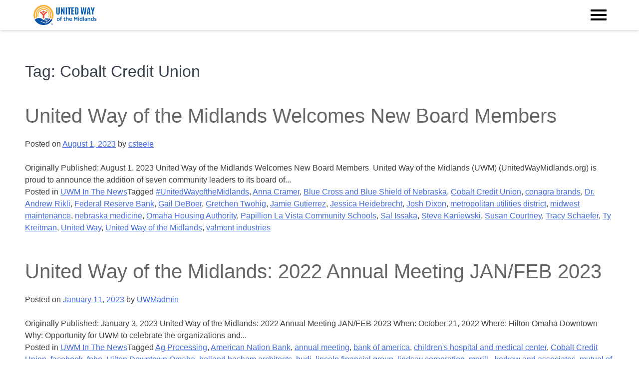

--- FILE ---
content_type: text/html; charset=UTF-8
request_url: https://unitedwaymidlands.org/tag/cobalt-credit-union/
body_size: 24069
content:
<!doctype html>
<html lang="en-US" id="html">
<head>
	<meta charset="UTF-8">
	<meta name="viewport" content="width=device-width, initial-scale=1">
	<link rel="profile" href="https://gmpg.org/xfn/11">
	
	<script> var _ctct_m = "d3599379fca03dcaf1526bcef8cf1291"; </script>
	<script id="signupScript" src="//static.ctctcdn.com/js/signup-form-widget/current/signup-form-widget.min.js" async defer></script>
	<title>Cobalt Credit Union &#8211; United Way of the Midlands</title>
<meta name='robots' content='max-image-preview:large' />
	<style>img:is([sizes="auto" i], [sizes^="auto," i]) { contain-intrinsic-size: 3000px 1500px }</style>
	<link rel='dns-prefetch' href='//js.hs-scripts.com' />
<link rel='dns-prefetch' href='//www.googletagmanager.com' />
<link rel="alternate" type="application/rss+xml" title="United Way of the Midlands &raquo; Feed" href="https://unitedwaymidlands.org/feed/" />
<link rel="alternate" type="application/rss+xml" title="United Way of the Midlands &raquo; Comments Feed" href="https://unitedwaymidlands.org/comments/feed/" />
<link rel="alternate" type="application/rss+xml" title="United Way of the Midlands &raquo; Cobalt Credit Union Tag Feed" href="https://unitedwaymidlands.org/tag/cobalt-credit-union/feed/" />
		<style>
			.lazyload,
			.lazyloading {
				max-width: 100%;
			}
		</style>
		<script>
window._wpemojiSettings = {"baseUrl":"https:\/\/s.w.org\/images\/core\/emoji\/16.0.1\/72x72\/","ext":".png","svgUrl":"https:\/\/s.w.org\/images\/core\/emoji\/16.0.1\/svg\/","svgExt":".svg","source":{"concatemoji":"https:\/\/unitedwaymidlands.org\/wp-includes\/js\/wp-emoji-release.min.js?ver=6.8.3"}};
/*! This file is auto-generated */
!function(s,n){var o,i,e;function c(e){try{var t={supportTests:e,timestamp:(new Date).valueOf()};sessionStorage.setItem(o,JSON.stringify(t))}catch(e){}}function p(e,t,n){e.clearRect(0,0,e.canvas.width,e.canvas.height),e.fillText(t,0,0);var t=new Uint32Array(e.getImageData(0,0,e.canvas.width,e.canvas.height).data),a=(e.clearRect(0,0,e.canvas.width,e.canvas.height),e.fillText(n,0,0),new Uint32Array(e.getImageData(0,0,e.canvas.width,e.canvas.height).data));return t.every(function(e,t){return e===a[t]})}function u(e,t){e.clearRect(0,0,e.canvas.width,e.canvas.height),e.fillText(t,0,0);for(var n=e.getImageData(16,16,1,1),a=0;a<n.data.length;a++)if(0!==n.data[a])return!1;return!0}function f(e,t,n,a){switch(t){case"flag":return n(e,"\ud83c\udff3\ufe0f\u200d\u26a7\ufe0f","\ud83c\udff3\ufe0f\u200b\u26a7\ufe0f")?!1:!n(e,"\ud83c\udde8\ud83c\uddf6","\ud83c\udde8\u200b\ud83c\uddf6")&&!n(e,"\ud83c\udff4\udb40\udc67\udb40\udc62\udb40\udc65\udb40\udc6e\udb40\udc67\udb40\udc7f","\ud83c\udff4\u200b\udb40\udc67\u200b\udb40\udc62\u200b\udb40\udc65\u200b\udb40\udc6e\u200b\udb40\udc67\u200b\udb40\udc7f");case"emoji":return!a(e,"\ud83e\udedf")}return!1}function g(e,t,n,a){var r="undefined"!=typeof WorkerGlobalScope&&self instanceof WorkerGlobalScope?new OffscreenCanvas(300,150):s.createElement("canvas"),o=r.getContext("2d",{willReadFrequently:!0}),i=(o.textBaseline="top",o.font="600 32px Arial",{});return e.forEach(function(e){i[e]=t(o,e,n,a)}),i}function t(e){var t=s.createElement("script");t.src=e,t.defer=!0,s.head.appendChild(t)}"undefined"!=typeof Promise&&(o="wpEmojiSettingsSupports",i=["flag","emoji"],n.supports={everything:!0,everythingExceptFlag:!0},e=new Promise(function(e){s.addEventListener("DOMContentLoaded",e,{once:!0})}),new Promise(function(t){var n=function(){try{var e=JSON.parse(sessionStorage.getItem(o));if("object"==typeof e&&"number"==typeof e.timestamp&&(new Date).valueOf()<e.timestamp+604800&&"object"==typeof e.supportTests)return e.supportTests}catch(e){}return null}();if(!n){if("undefined"!=typeof Worker&&"undefined"!=typeof OffscreenCanvas&&"undefined"!=typeof URL&&URL.createObjectURL&&"undefined"!=typeof Blob)try{var e="postMessage("+g.toString()+"("+[JSON.stringify(i),f.toString(),p.toString(),u.toString()].join(",")+"));",a=new Blob([e],{type:"text/javascript"}),r=new Worker(URL.createObjectURL(a),{name:"wpTestEmojiSupports"});return void(r.onmessage=function(e){c(n=e.data),r.terminate(),t(n)})}catch(e){}c(n=g(i,f,p,u))}t(n)}).then(function(e){for(var t in e)n.supports[t]=e[t],n.supports.everything=n.supports.everything&&n.supports[t],"flag"!==t&&(n.supports.everythingExceptFlag=n.supports.everythingExceptFlag&&n.supports[t]);n.supports.everythingExceptFlag=n.supports.everythingExceptFlag&&!n.supports.flag,n.DOMReady=!1,n.readyCallback=function(){n.DOMReady=!0}}).then(function(){return e}).then(function(){var e;n.supports.everything||(n.readyCallback(),(e=n.source||{}).concatemoji?t(e.concatemoji):e.wpemoji&&e.twemoji&&(t(e.twemoji),t(e.wpemoji)))}))}((window,document),window._wpemojiSettings);
</script>
<style id='wp-emoji-styles-inline-css'>

	img.wp-smiley, img.emoji {
		display: inline !important;
		border: none !important;
		box-shadow: none !important;
		height: 1em !important;
		width: 1em !important;
		margin: 0 0.07em !important;
		vertical-align: -0.1em !important;
		background: none !important;
		padding: 0 !important;
	}
</style>
<link rel='stylesheet' id='wp-block-library-css' href='https://unitedwaymidlands.org/wp-includes/css/dist/block-library/style.min.css?ver=6.8.3' media='all' />
<style id='classic-theme-styles-inline-css'>
/*! This file is auto-generated */
.wp-block-button__link{color:#fff;background-color:#32373c;border-radius:9999px;box-shadow:none;text-decoration:none;padding:calc(.667em + 2px) calc(1.333em + 2px);font-size:1.125em}.wp-block-file__button{background:#32373c;color:#fff;text-decoration:none}
</style>
<style id='global-styles-inline-css'>
:root{--wp--preset--aspect-ratio--square: 1;--wp--preset--aspect-ratio--4-3: 4/3;--wp--preset--aspect-ratio--3-4: 3/4;--wp--preset--aspect-ratio--3-2: 3/2;--wp--preset--aspect-ratio--2-3: 2/3;--wp--preset--aspect-ratio--16-9: 16/9;--wp--preset--aspect-ratio--9-16: 9/16;--wp--preset--color--black: #000000;--wp--preset--color--cyan-bluish-gray: #abb8c3;--wp--preset--color--white: #ffffff;--wp--preset--color--pale-pink: #f78da7;--wp--preset--color--vivid-red: #cf2e2e;--wp--preset--color--luminous-vivid-orange: #ff6900;--wp--preset--color--luminous-vivid-amber: #fcb900;--wp--preset--color--light-green-cyan: #7bdcb5;--wp--preset--color--vivid-green-cyan: #00d084;--wp--preset--color--pale-cyan-blue: #8ed1fc;--wp--preset--color--vivid-cyan-blue: #0693e3;--wp--preset--color--vivid-purple: #9b51e0;--wp--preset--gradient--vivid-cyan-blue-to-vivid-purple: linear-gradient(135deg,rgba(6,147,227,1) 0%,rgb(155,81,224) 100%);--wp--preset--gradient--light-green-cyan-to-vivid-green-cyan: linear-gradient(135deg,rgb(122,220,180) 0%,rgb(0,208,130) 100%);--wp--preset--gradient--luminous-vivid-amber-to-luminous-vivid-orange: linear-gradient(135deg,rgba(252,185,0,1) 0%,rgba(255,105,0,1) 100%);--wp--preset--gradient--luminous-vivid-orange-to-vivid-red: linear-gradient(135deg,rgba(255,105,0,1) 0%,rgb(207,46,46) 100%);--wp--preset--gradient--very-light-gray-to-cyan-bluish-gray: linear-gradient(135deg,rgb(238,238,238) 0%,rgb(169,184,195) 100%);--wp--preset--gradient--cool-to-warm-spectrum: linear-gradient(135deg,rgb(74,234,220) 0%,rgb(151,120,209) 20%,rgb(207,42,186) 40%,rgb(238,44,130) 60%,rgb(251,105,98) 80%,rgb(254,248,76) 100%);--wp--preset--gradient--blush-light-purple: linear-gradient(135deg,rgb(255,206,236) 0%,rgb(152,150,240) 100%);--wp--preset--gradient--blush-bordeaux: linear-gradient(135deg,rgb(254,205,165) 0%,rgb(254,45,45) 50%,rgb(107,0,62) 100%);--wp--preset--gradient--luminous-dusk: linear-gradient(135deg,rgb(255,203,112) 0%,rgb(199,81,192) 50%,rgb(65,88,208) 100%);--wp--preset--gradient--pale-ocean: linear-gradient(135deg,rgb(255,245,203) 0%,rgb(182,227,212) 50%,rgb(51,167,181) 100%);--wp--preset--gradient--electric-grass: linear-gradient(135deg,rgb(202,248,128) 0%,rgb(113,206,126) 100%);--wp--preset--gradient--midnight: linear-gradient(135deg,rgb(2,3,129) 0%,rgb(40,116,252) 100%);--wp--preset--font-size--small: 13px;--wp--preset--font-size--medium: 20px;--wp--preset--font-size--large: 36px;--wp--preset--font-size--x-large: 42px;--wp--preset--spacing--20: 0.44rem;--wp--preset--spacing--30: 0.67rem;--wp--preset--spacing--40: 1rem;--wp--preset--spacing--50: 1.5rem;--wp--preset--spacing--60: 2.25rem;--wp--preset--spacing--70: 3.38rem;--wp--preset--spacing--80: 5.06rem;--wp--preset--shadow--natural: 6px 6px 9px rgba(0, 0, 0, 0.2);--wp--preset--shadow--deep: 12px 12px 50px rgba(0, 0, 0, 0.4);--wp--preset--shadow--sharp: 6px 6px 0px rgba(0, 0, 0, 0.2);--wp--preset--shadow--outlined: 6px 6px 0px -3px rgba(255, 255, 255, 1), 6px 6px rgba(0, 0, 0, 1);--wp--preset--shadow--crisp: 6px 6px 0px rgba(0, 0, 0, 1);}:where(.is-layout-flex){gap: 0.5em;}:where(.is-layout-grid){gap: 0.5em;}body .is-layout-flex{display: flex;}.is-layout-flex{flex-wrap: wrap;align-items: center;}.is-layout-flex > :is(*, div){margin: 0;}body .is-layout-grid{display: grid;}.is-layout-grid > :is(*, div){margin: 0;}:where(.wp-block-columns.is-layout-flex){gap: 2em;}:where(.wp-block-columns.is-layout-grid){gap: 2em;}:where(.wp-block-post-template.is-layout-flex){gap: 1.25em;}:where(.wp-block-post-template.is-layout-grid){gap: 1.25em;}.has-black-color{color: var(--wp--preset--color--black) !important;}.has-cyan-bluish-gray-color{color: var(--wp--preset--color--cyan-bluish-gray) !important;}.has-white-color{color: var(--wp--preset--color--white) !important;}.has-pale-pink-color{color: var(--wp--preset--color--pale-pink) !important;}.has-vivid-red-color{color: var(--wp--preset--color--vivid-red) !important;}.has-luminous-vivid-orange-color{color: var(--wp--preset--color--luminous-vivid-orange) !important;}.has-luminous-vivid-amber-color{color: var(--wp--preset--color--luminous-vivid-amber) !important;}.has-light-green-cyan-color{color: var(--wp--preset--color--light-green-cyan) !important;}.has-vivid-green-cyan-color{color: var(--wp--preset--color--vivid-green-cyan) !important;}.has-pale-cyan-blue-color{color: var(--wp--preset--color--pale-cyan-blue) !important;}.has-vivid-cyan-blue-color{color: var(--wp--preset--color--vivid-cyan-blue) !important;}.has-vivid-purple-color{color: var(--wp--preset--color--vivid-purple) !important;}.has-black-background-color{background-color: var(--wp--preset--color--black) !important;}.has-cyan-bluish-gray-background-color{background-color: var(--wp--preset--color--cyan-bluish-gray) !important;}.has-white-background-color{background-color: var(--wp--preset--color--white) !important;}.has-pale-pink-background-color{background-color: var(--wp--preset--color--pale-pink) !important;}.has-vivid-red-background-color{background-color: var(--wp--preset--color--vivid-red) !important;}.has-luminous-vivid-orange-background-color{background-color: var(--wp--preset--color--luminous-vivid-orange) !important;}.has-luminous-vivid-amber-background-color{background-color: var(--wp--preset--color--luminous-vivid-amber) !important;}.has-light-green-cyan-background-color{background-color: var(--wp--preset--color--light-green-cyan) !important;}.has-vivid-green-cyan-background-color{background-color: var(--wp--preset--color--vivid-green-cyan) !important;}.has-pale-cyan-blue-background-color{background-color: var(--wp--preset--color--pale-cyan-blue) !important;}.has-vivid-cyan-blue-background-color{background-color: var(--wp--preset--color--vivid-cyan-blue) !important;}.has-vivid-purple-background-color{background-color: var(--wp--preset--color--vivid-purple) !important;}.has-black-border-color{border-color: var(--wp--preset--color--black) !important;}.has-cyan-bluish-gray-border-color{border-color: var(--wp--preset--color--cyan-bluish-gray) !important;}.has-white-border-color{border-color: var(--wp--preset--color--white) !important;}.has-pale-pink-border-color{border-color: var(--wp--preset--color--pale-pink) !important;}.has-vivid-red-border-color{border-color: var(--wp--preset--color--vivid-red) !important;}.has-luminous-vivid-orange-border-color{border-color: var(--wp--preset--color--luminous-vivid-orange) !important;}.has-luminous-vivid-amber-border-color{border-color: var(--wp--preset--color--luminous-vivid-amber) !important;}.has-light-green-cyan-border-color{border-color: var(--wp--preset--color--light-green-cyan) !important;}.has-vivid-green-cyan-border-color{border-color: var(--wp--preset--color--vivid-green-cyan) !important;}.has-pale-cyan-blue-border-color{border-color: var(--wp--preset--color--pale-cyan-blue) !important;}.has-vivid-cyan-blue-border-color{border-color: var(--wp--preset--color--vivid-cyan-blue) !important;}.has-vivid-purple-border-color{border-color: var(--wp--preset--color--vivid-purple) !important;}.has-vivid-cyan-blue-to-vivid-purple-gradient-background{background: var(--wp--preset--gradient--vivid-cyan-blue-to-vivid-purple) !important;}.has-light-green-cyan-to-vivid-green-cyan-gradient-background{background: var(--wp--preset--gradient--light-green-cyan-to-vivid-green-cyan) !important;}.has-luminous-vivid-amber-to-luminous-vivid-orange-gradient-background{background: var(--wp--preset--gradient--luminous-vivid-amber-to-luminous-vivid-orange) !important;}.has-luminous-vivid-orange-to-vivid-red-gradient-background{background: var(--wp--preset--gradient--luminous-vivid-orange-to-vivid-red) !important;}.has-very-light-gray-to-cyan-bluish-gray-gradient-background{background: var(--wp--preset--gradient--very-light-gray-to-cyan-bluish-gray) !important;}.has-cool-to-warm-spectrum-gradient-background{background: var(--wp--preset--gradient--cool-to-warm-spectrum) !important;}.has-blush-light-purple-gradient-background{background: var(--wp--preset--gradient--blush-light-purple) !important;}.has-blush-bordeaux-gradient-background{background: var(--wp--preset--gradient--blush-bordeaux) !important;}.has-luminous-dusk-gradient-background{background: var(--wp--preset--gradient--luminous-dusk) !important;}.has-pale-ocean-gradient-background{background: var(--wp--preset--gradient--pale-ocean) !important;}.has-electric-grass-gradient-background{background: var(--wp--preset--gradient--electric-grass) !important;}.has-midnight-gradient-background{background: var(--wp--preset--gradient--midnight) !important;}.has-small-font-size{font-size: var(--wp--preset--font-size--small) !important;}.has-medium-font-size{font-size: var(--wp--preset--font-size--medium) !important;}.has-large-font-size{font-size: var(--wp--preset--font-size--large) !important;}.has-x-large-font-size{font-size: var(--wp--preset--font-size--x-large) !important;}
:where(.wp-block-post-template.is-layout-flex){gap: 1.25em;}:where(.wp-block-post-template.is-layout-grid){gap: 1.25em;}
:where(.wp-block-columns.is-layout-flex){gap: 2em;}:where(.wp-block-columns.is-layout-grid){gap: 2em;}
:root :where(.wp-block-pullquote){font-size: 1.5em;line-height: 1.6;}
</style>
<link rel='stylesheet' id='uwm-style-css' href='https://unitedwaymidlands.org/wp-content/themes/uwm/style.css?ver=1767109774' media='all' />
<link rel='stylesheet' id='pscrollbar-css' href='https://unitedwaymidlands.org/wp-content/plugins/quadmenu/assets/frontend/pscrollbar/perfect-scrollbar.min.css?ver=3.3.2' media='all' />
<link rel='stylesheet' id='owlcarousel-css' href='https://unitedwaymidlands.org/wp-content/plugins/quadmenu/assets/frontend/owlcarousel/owl.carousel.min.css?ver=3.3.2' media='all' />
<link rel='stylesheet' id='quadmenu-normalize-css' href='https://unitedwaymidlands.org/wp-content/plugins/quadmenu/assets/frontend/css/quadmenu-normalize.css?ver=3.3.2' media='all' />
<link rel='stylesheet' id='quadmenu-widgets-css' href='https://unitedwaymidlands.org/wp-content/uploads/uwm/quadmenu-widgets.css?ver=1728587493' media='all' />
<link rel='stylesheet' id='quadmenu-css' href='https://unitedwaymidlands.org/wp-content/plugins/quadmenu/build/frontend/style.css?ver=3.3.2' media='all' />
<link rel='stylesheet' id='quadmenu-locations-css' href='https://unitedwaymidlands.org/wp-content/uploads/uwm/quadmenu-locations.css?ver=1728587492' media='all' />
<link rel='stylesheet' id='dashicons-css' href='https://unitedwaymidlands.org/wp-includes/css/dashicons.min.css?ver=6.8.3' media='all' />
<link rel='stylesheet' id='__EPYT__style-css' href='https://unitedwaymidlands.org/wp-content/plugins/youtube-embed-plus-pro/styles/ytprefs.min.css?ver=14.2.4' media='all' />
<style id='__EPYT__style-inline-css'>

                .epyt-gallery-thumb {
                        width: 20%;
                }
                
                         @media (min-width:0px) and (max-width: 767px) {
                            .epyt-gallery-rowbreak {
                                display: none;
                            }
                            .epyt-gallery-allthumbs[class*="epyt-cols"] .epyt-gallery-thumb {
                                width: 100% !important;
                            }
                          }
</style>
<link rel='stylesheet' id='__disptype__-css' href='https://unitedwaymidlands.org/wp-content/plugins/youtube-embed-plus-pro/scripts/lity.min.css?ver=14.2.4' media='all' />
<link rel='stylesheet' id='__dyntype__-css' href='https://unitedwaymidlands.org/wp-content/plugins/youtube-embed-plus-pro/scripts/embdyn.min.css?ver=14.2.4' media='all' />
<link rel='stylesheet' id='elementor-frontend-css' href='https://unitedwaymidlands.org/wp-content/plugins/elementor/assets/css/frontend.min.css?ver=3.34.1' media='all' />
<link rel='stylesheet' id='eael-general-css' href='https://unitedwaymidlands.org/wp-content/plugins/essential-addons-for-elementor-lite/assets/front-end/css/view/general.min.css?ver=6.5.6' media='all' />
<script src="https://unitedwaymidlands.org/wp-includes/js/jquery/jquery.min.js?ver=3.7.1" id="jquery-core-js"></script>
<script src="https://unitedwaymidlands.org/wp-includes/js/jquery/jquery-migrate.min.js?ver=3.4.1" id="jquery-migrate-js"></script>
<script src="https://unitedwaymidlands.org/wp-content/plugins/youtube-embed-plus-pro/scripts/lity.min.js?ver=14.2.4" id="__dispload__-js"></script>
<script id="__ytprefs__-js-extra">
var _EPYT_ = {"ajaxurl":"https:\/\/unitedwaymidlands.org\/wp-admin\/admin-ajax.php","security":"258091647e","gallery_scrolloffset":"20","eppathtoscripts":"https:\/\/unitedwaymidlands.org\/wp-content\/plugins\/youtube-embed-plus-pro\/scripts\/","eppath":"https:\/\/unitedwaymidlands.org\/wp-content\/plugins\/youtube-embed-plus-pro\/","epresponsiveselector":"[\"iframe.__youtube_prefs__\",\"iframe[src*='youtube.com']\",\"iframe[src*='youtube-nocookie.com']\",\"iframe[data-ep-src*='youtube.com']\",\"iframe[data-ep-src*='youtube-nocookie.com']\",\"iframe[data-ep-gallerysrc*='youtube.com']\"]","epdovol":"1","version":"14.2.4","evselector":"iframe.__youtube_prefs__[src], iframe[src*=\"youtube.com\/embed\/\"], iframe[src*=\"youtube-nocookie.com\/embed\/\"]","ajax_compat":"","maxres_facade":"eager","ytapi_load":"light","pause_others":"","stopMobileBuffer":"1","facade_mode":"1","not_live_on_channel":"","not_live_showtime":"180"};
</script>
<script src="https://unitedwaymidlands.org/wp-content/plugins/youtube-embed-plus-pro/scripts/ytprefs.min.js?ver=14.2.4" id="__ytprefs__-js"></script>
<script src="https://unitedwaymidlands.org/wp-content/plugins/youtube-embed-plus-pro/scripts/embdyn.min.js?ver=14.2.4" id="__dynload__-js"></script>
<link rel="https://api.w.org/" href="https://unitedwaymidlands.org/wp-json/" /><link rel="alternate" title="JSON" type="application/json" href="https://unitedwaymidlands.org/wp-json/wp/v2/tags/151" /><link rel="EditURI" type="application/rsd+xml" title="RSD" href="https://unitedwaymidlands.org/xmlrpc.php?rsd" />
<meta name="generator" content="WordPress 6.8.3" />
<meta name="generator" content="Site Kit by Google 1.168.0" /><!-- Fundraise Up: the new standard for online giving -->
<script>(function(w,d,s,n,a){if(!w[n]){var l='call,catch,on,once,set,then,track'
.split(','),i,o=function(n){return'function'==typeof n?o.l.push([arguments])&&o
:function(){return o.l.push([n,arguments])&&o}},t=d.getElementsByTagName(s)[0],
j=d.createElement(s);j.async=!0;j.src='https://cdn.fundraiseup.com/widget/'+a;
t.parentNode.insertBefore(j,t);o.s=Date.now();o.v=4;o.h=w.location.href;o.l=[];
for(i=0;i<7;i++)o[l[i]]=o(l[i]);w[n]=o}
})(window,document,'script','FundraiseUp','AQTFYXRU');</script>
<!-- End Fundraise Up -->			<!-- DO NOT COPY THIS SNIPPET! Start of Page Analytics Tracking for HubSpot WordPress plugin v11.3.33-->
			<script class="hsq-set-content-id" data-content-id="listing-page">
				var _hsq = _hsq || [];
				_hsq.push(["setContentType", "listing-page"]);
			</script>
			<!-- DO NOT COPY THIS SNIPPET! End of Page Analytics Tracking for HubSpot WordPress plugin -->
					<script>
			document.documentElement.className = document.documentElement.className.replace('no-js', 'js');
		</script>
				<style>
			.no-js img.lazyload {
				display: none;
			}

			figure.wp-block-image img.lazyloading {
				min-width: 150px;
			}

			.lazyload,
			.lazyloading {
				--smush-placeholder-width: 100px;
				--smush-placeholder-aspect-ratio: 1/1;
				width: var(--smush-image-width, var(--smush-placeholder-width)) !important;
				aspect-ratio: var(--smush-image-aspect-ratio, var(--smush-placeholder-aspect-ratio)) !important;
			}

						.lazyload, .lazyloading {
				opacity: 0;
			}

			.lazyloaded {
				opacity: 1;
				transition: opacity 400ms;
				transition-delay: 0ms;
			}

					</style>
		
	<meta name="viewport" content="width=device-width, initial-scale=1.0">

		<style>
		.quadmenu-primary .quadmenu-item.quadmenu-item-level-0 .quadmenu-dropdown-menu {
    top: auto !important;
}

.quadmenu-primary .quadmenu-item.quadmenu-item-level-1 .quadmenu-dropdown-menu {
    top: 0 !important;
}

.btn-primary-outline > a {
	border: 3.27px solid transparent !important;
	color: #D12626;
	background: linear-gradient(white, white) padding-box,
              linear-gradient(to right, #D12626, #FFBA00) border-box !important;
	padding: .8rem 1.5rem;
	border-radius: 10px !important;
}

.btn-primary-outline > a:hover {
    background-color: transparent !important;
}

body #quadmenu.quadmenu-top_navigation .quadmenu-navbar-nav > li.quadmenu-item > a .quadmenu-text,
body #quadmenu.quadmenu-top_navigation .quadmenu-navbar-nav > li.quadmenu-item > form,
.quadmenu-primary .quadmenu-navbar-nav li.quadmenu-item > a span.quadmenu-text {
    font-size: 14px;
    font-weight: 500;
    font-style: normal;
    font-family: "Antonio", Sans-serif;
}

.nav-search .dashicons-search {
    transform: scale(-1, 1);
    font-size: 26px !important;
}
.nav-search {
    margin-left: 50px;
}

#quadmenu.quadmenu-top_navigation .quadmenu-navbar-nav .uwm-link-mobile {
    background-color: #6C76D3 !important;
}

#quadmenu.quadmenu-top_navigation .quadmenu-navbar-nav .uwm-link-mobile-level-1 {
    background-color: #DBDEEF !important;
}

#menu-item-65184{
    background-color: #6C76D3 !important;
}

#quadmenu.quadmenu-top_navigation .quadmenu-navbar-nav .uwm-link-mobile .quadmenu-item-content,
#quadmenu.quadmenu-top_navigation .quadmenu-navbar-nav .uwm-link-mobile-level-1 .quadmenu-item-content {
    color: #fff !important;
}

#quadmenu.quadmenu-top_navigation .quadmenu-navbar-nav .uwm-link-mobile-level-1 .quadmenu-item-content {
    color: #646567 !important;
}

#quadmenu.quadmenu-top_navigation .quadmenu-navbar-nav > li.quadmenu-item-type-button > a > .quadmenu-item-content,
#quadmenu.quadmenu-top_navigation .quadmenu-navbar-nav > li.quadmenu-item-type-button > a > .quadmenu-item-content:hover{
    background-color: transparent;
}

.menu-item-gtranslate select#gtranslate_selector {
    padding: 10px;
    margin-left: 25px;
}

@media (max-width: 767px) {
    #quadmenu.quadmenu-top_navigation .quadmenu-navbar-brand > img {
        height: 35px;
    }
    .quadmenu-container {
        padding: 0 15px !important;
    }
    
    li.menu-item.menu-item-gtranslate {
        margin-top: 15px !important;
    }
    
    #quadmenu.quadmenu-top_navigation:not(.quadmenu-is-horizontal) .quadmenu-navbar-nav li.quadmenu-item.quadmenu-item-level-1 .quadmenu-item-content > .quadmenu-caret {
        background-color: #DBDEEF !important;
        color: #444444 !important;
    }
}

@media (max-width: 768px) {
    #quadmenu.quadmenu-top_navigation:not(.quadmenu-is-horizontal) .navbar-offcanvas {
        width: 325px;
    }
}

@media (max-width: 1280px) {
    nav#quadmenu.quadmenu-primary {
        display: none;
    }
    
    #quadmenu.quadmenu-top_navigation .quadmenu-navbar-nav .nav-search {
        display: none;
    }
    
    #quadmenu.quadmenu-is-vertical .navbar-offcanvas {
        padding-top: 32px;
        padding-bottom: 40px;
    }
    
    #quadmenu.quadmenu-top_navigation:not(.quadmenu-is-horizontal) .quadmenu-navbar-nav li.quadmenu-item .quadmenu-item-content > .quadmenu-caret {
        padding: 0 10px 0 0;
        /*background-color: #7d8dc2 !important;*/
        color: #fff !important;
    }
    
    #quadmenu.quadmenu-top_navigation:not(.quadmenu-is-horizontal) .quadmenu-navbar-nav li.quadmenu-item.quadmenu-item-level-0 .quadmenu-item-content > .quadmenu-caret {
        background-color: #6C76D3 !important;
        color: #fff !important;
    }
    
    #quadmenu.quadmenu-top_navigation:not(.quadmenu-is-horizontal) .quadmenu-navbar-nav li.quadmenu-item.quadmenu-item-level-1 .quadmenu-item-content > .quadmenu-caret {
        background-color: #DBDEEF !important;
        color: #444444 !important;
    }
}

@media (min-width: 1024px) {
    #quadmenu.quadmenu-top_navigation .quadmenu-navbar-nav {
        position: relative;
        text-align: left !important;
    }
    #quadmenu.quadmenu-top_navigation .quadmenu-navbar-nav li:nth-of-type(1):not(.uwm-search-mobile) {
        margin-left: 50px;
    }
    #quadmenu.quadmenu-top_navigation .quadmenu-navbar-nav li.nav-search {
        position: absolute;
        right: 0;
    }
    .quadmenu-container {
        padding: 0 50px !important;
    }
    .menu-item-gtranslate {
        position: absolute !important;
        right: 65px !important;
        height: 90px !important;
    }
    .menu-item-gtranslate select#gtranslate_selector {
        top: 50%;
        position: relative;
        transform: translateY(-50%);
        padding: 15px;
    }
    
    #quadmenu .quadmenu-container #quadmenu_0.navbar-offcanvas ul.quadmenu-navbar-nav {
        text-align: right!important;
        padding-right: 0px !important;
    }
    
    #quadmenu.quadmenu-top_navigation .quadmenu-navbar-nav li:nth-of-type(1):not(.uwm-search-mobile) {
        margin-left: 0;
    }
}

@media (min-width: 1280px) {
    #quadmenu.quadmenu-top_navigation .quadmenu-navbar-nav .uwm-link-mobile {
        display: none;
    }
    
    #quadmenu .quadmenu-container #quadmenu_0.navbar-offcanvas ul.quadmenu-navbar-nav {
        padding-right: 240px !important;
    }
    
    #quadmenu.quadmenu-top_navigation .quadmenu-navbar-nav li:nth-of-type(1):not(.uwm-search-mobile) {
        margin-left: 50px;
    }
    
    #quadmenu .quadmenu-navbar-nav li.uwm-search-mobile {
        display: none;
    }
    
    #quadmenu.quadmenu-top_navigation .quadmenu-navbar-brand > img {
        height: 44px;
    }
}

@media (min-width: 769px) and (max-width: 1280px) {
    #quadmenu.quadmenu-top_navigation:not(.quadmenu-is-horizontal) .navbar-offcanvas {
        width: 500px;
    }
    
    body #quadmenu.quadmenu-top_navigation .quadmenu-navbar-nav > li.quadmenu-item > a .quadmenu-text,
    .quadmenu-primary .quadmenu-navbar-nav li.quadmenu-item a span.quadmenu-text,
    #quadmenu.quadmenu-top_navigation:not(.quadmenu-is-horizontal) .quadmenu-navbar-nav li.quadmenu-item.quadmenu-item-level-1 .quadmenu-item-content > .quadmenu-text {
        padding-right: 20px;
    }
}
@media (min-width: 1500px) {
    body #quadmenu.quadmenu-top_navigation .quadmenu-navbar-nav > li.quadmenu-item > a .quadmenu-text,
    body #quadmenu.quadmenu-top_navigation .quadmenu-navbar-nav > li.quadmenu-item > form,
    #quadmenu_1 .quadmenu-navbar-nav > li.quadmenu-item > a span.quadmenu-text {
        font-size: 18px;
    }
}

@media (min-width: 1355px) {
    #quadmenu.quadmenu-top_navigation .quadmenu-navbar-brand > img {
        height: 55px;
    }
}   
	</style>
	<meta name="generator" content="Elementor 3.34.1; features: additional_custom_breakpoints; settings: css_print_method-external, google_font-enabled, font_display-swap">
			<style>
				.e-con.e-parent:nth-of-type(n+4):not(.e-lazyloaded):not(.e-no-lazyload),
				.e-con.e-parent:nth-of-type(n+4):not(.e-lazyloaded):not(.e-no-lazyload) * {
					background-image: none !important;
				}
				@media screen and (max-height: 1024px) {
					.e-con.e-parent:nth-of-type(n+3):not(.e-lazyloaded):not(.e-no-lazyload),
					.e-con.e-parent:nth-of-type(n+3):not(.e-lazyloaded):not(.e-no-lazyload) * {
						background-image: none !important;
					}
				}
				@media screen and (max-height: 640px) {
					.e-con.e-parent:nth-of-type(n+2):not(.e-lazyloaded):not(.e-no-lazyload),
					.e-con.e-parent:nth-of-type(n+2):not(.e-lazyloaded):not(.e-no-lazyload) * {
						background-image: none !important;
					}
				}
			</style>
			<style class="wpcode-css-snippet">h1, h1.entry-title {
	font-family: "Antonio", sans-serif;
	font-style: normal;
	font-weight: 500;
	margin: 0 0 30px 0;
	color: #38404b;
}

h1 a, h1.entry-title a {
	font-family: "Antonio", sans-serif;
	font-style: normal;
	font-weight: 500;
	margin: 0 0 30px 0;
}



h2 {
	font-family: "Antonio", sans-serif;
	font-style: normal;
	font-weight: 500;
	margin: 0 0 20px 0;
	color: #38404b;
}



h2 a {
	font-family: "Antonio", sans-serif;
	font-style: normal;
	font-weight: 500;
	margin: 0 0 20px 0;
}




h3 {
	font-family: "Antonio", sans-serif;
	font-style: normal;
	font-weight: 500;
	color: #38404b;
}




h3 a {
	font-family: "Antonio", sans-serif;
	font-style: normal;
	font-weight: 500;
}





h4 {
	font-family: "Antonio", sans-serif;
	font-style: normal;
	font-weight: 500;
	color: #38404b;
}






h4 a {
	font-family: "Antonio", sans-serif;
	font-style: normal;
	font-weight: 500;
}


p {
		font-family: "Palanquin", sans-serif;
}



p a {
	font-family: "Palanquin", sans-serif;
	font-style: normal;
	font-weight: 400;
}

body,
button,
input,
select,
optgroup,
textarea {
	color: #404040;
	font-family: "Palanquin", sans-serif;
	font-size: 1rem;
	line-height: 1.5;
}

.divider-multicolors-footer {
	background: #1b56a0;
	background: linear-gradient(90deg, rgba(252,213,51) 47%, rgba(253,183,20,1) 76%, rgba(42,44,106,1) 76%, rgba(42,44,106,1) 84%, rgba(212,39,40,1) 84%, rgba(219,90,62,1) 100%);
	margin: 0;
	width: 100%;
	height: 22px;
}</style><link rel="icon" href="https://unitedwaymidlands.org/wp-content/uploads/2023/02/cropped-cropped-cropped-4col_Blue_Horiz_2018-32x32.png" sizes="32x32" />
<link rel="icon" href="https://unitedwaymidlands.org/wp-content/uploads/2023/02/cropped-cropped-cropped-4col_Blue_Horiz_2018-192x192.png" sizes="192x192" />
<link rel="apple-touch-icon" href="https://unitedwaymidlands.org/wp-content/uploads/2023/02/cropped-cropped-cropped-4col_Blue_Horiz_2018-180x180.png" />
<meta name="msapplication-TileImage" content="https://unitedwaymidlands.org/wp-content/uploads/2023/02/cropped-cropped-cropped-4col_Blue_Horiz_2018-270x270.png" />
		<style id="wp-custom-css">
			.underlineHeading {
	text-decoration-skip-ink: none !important;
	text-underline-offset:-.15em !important;
}		</style>
		</head>

<body class="archive tag tag-cobalt-credit-union tag-151 wp-custom-logo wp-theme-uwm hfeed elementor-default elementor-kit-10">
<div id="page" class="site">
	<a class="skip-link screen-reader-text" href="#primary">Skip to content</a>
			<nav id="quadmenu" class="quadmenu-top_navigation quadmenu-v3.3.2 quadmenu-align-right quadmenu-divider-hide quadmenu-carets-show quadmenu-background-color quadmenu-mobile-shadow-show quadmenu-dropdown-shadow-show quadmenu-offcanvas-right quadmenu-hover-ripple" data-theme="top_navigation" data-template="offcanvas" data-unwrap="0" data-width="0" data-selector="" data-breakpoint="1280" data-sticky="0" data-sticky-offset="0">
	<div class="quadmenu-container">
	<div class="quadmenu-navbar-header">
		<button type="button" class="quadmenu-navbar-toggle collapsed" data-quadmenu="collapse" data-target="#quadmenu_0" aria-expanded="false" aria-controls="quadmenu">
	<span class="icon-bar-container">
	<span class="icon-bar icon-bar-top"></span>
	<span class="icon-bar icon-bar-middle"></span>
	<span class="icon-bar icon-bar-bottom"></span>
	</span>
</button>			<a class="quadmenu-navbar-brand img" href="https://unitedwaymidlands.org/"><img height="60" width="160" data-src="https://unitedwaymidlands.org/wp-content/uploads/2024/03/UWM-logo-2024-2.png" alt="United Way of the Midlands" src="[data-uri]" class="lazyload" style="--smush-placeholder-width: 160px; --smush-placeholder-aspect-ratio: 160/60;" /></a>
	</div>
	<div id="quadmenu_0" class="navbar-offcanvas">
			<a class="quadmenu-navbar-brand img" href="https://unitedwaymidlands.org/"><img height="60" width="160" data-src="https://unitedwaymidlands.org/wp-content/uploads/2024/03/UWM-logo-2024-2.png" alt="United Way of the Midlands" src="[data-uri]" class="lazyload" style="--smush-placeholder-width: 160px; --smush-placeholder-aspect-ratio: 160/60;" /></a>
		<ul class="quadmenu-navbar-nav"><li id="menu-item-45163" class="quadmenu-item-45163 uwm-search-mobile quadmenu-item quadmenu-item-object-search quadmenu-item-type-search quadmenu-item-level-0 quadmenu-has-title quadmenu-has-background quadmenu-dropdown-right    ">		<form role="search" method="get" id="searchform_1369416853" action="https://unitedwaymidlands.org">
			<span class="quadmenu-item-content">
						<input type="text" id="s_1369416853" name="s" value="" placeholder="Search" />
					</form>
		</li><li id="menu-item-47977" class="quadmenu-item-47977 btn-primary-outline quadmenu-item quadmenu-item-object-button quadmenu-item-type-default quadmenu-item-level-0 quadmenu-has-title quadmenu-has-link quadmenu-has-background quadmenu-dropdown-right">				<a  href="https://unitedwaymidlands.org/online-giving-community/">
			<span class="quadmenu-item-content">
																	<span class="quadmenu-text  hover t_1000">Donate</span>
																	</span>
		</a>
				</li><li id="menu-item-52652" class="quadmenu-item-52652 quadmenu-item quadmenu-item-object-page quadmenu-item-type-post_type quadmenu-item-type-post_type quadmenu-item-level-0 quadmenu-has-title quadmenu-has-link quadmenu-has-background quadmenu-dropdown-right">				<a  href="https://unitedwaymidlands.org/211-2/">
			<span class="quadmenu-item-content">
																	<span class="quadmenu-text  hover t_1000">GET HELP - 211</span>
																	</span>
		</a>
				</li><li id="menu-item-47971" class="quadmenu-item-47971 quadmenu-item quadmenu-item-object-page quadmenu-item-type-post_type quadmenu-item-type-post_type quadmenu-item-level-0 quadmenu-has-title quadmenu-has-link quadmenu-has-background quadmenu-dropdown-right">				<a  href="https://unitedwaymidlands.org/jag/">
			<span class="quadmenu-item-content">
																	<span class="quadmenu-text  hover t_1000">JAG NEBRASKA</span>
																	</span>
		</a>
				</li><li id="menu-item-44781" class="quadmenu-item-44781 quadmenu-item quadmenu-item-object-page quadmenu-item-type-post_type quadmenu-item-type-post_type quadmenu-item-level-0 quadmenu-has-title quadmenu-has-link quadmenu-has-background quadmenu-dropdown-right">				<a  href="https://unitedwaymidlands.org/volunteer/">
			<span class="quadmenu-item-content">
																	<span class="quadmenu-text  hover t_1000">Volunteer</span>
																	</span>
		</a>
				</li><li id="menu-item-70367" class="quadmenu-item-70367 quadmenu-item quadmenu-item-object-custom quadmenu-item-type-default quadmenu-item-level-0 quadmenu-has-title quadmenu-has-link quadmenu-has-background quadmenu-dropdown-right">				<a  href="https://uwmforeverunited.org/">
			<span class="quadmenu-item-content">
																	<span class="quadmenu-text  hover t_1000">PLANNED GIVING</span>
																	</span>
		</a>
				</li><li id="menu-item-65878" class="quadmenu-item-65878 quadmenu-item quadmenu-item-object-page quadmenu-item-type-post_type quadmenu-item-type-post_type quadmenu-item-level-0 quadmenu-has-title quadmenu-has-link quadmenu-has-background quadmenu-dropdown-right">				<a  href="https://unitedwaymidlands.org/for-companies/">
			<span class="quadmenu-item-content">
																	<span class="quadmenu-text  hover t_1000">FOR COMPANIES</span>
																	</span>
		</a>
				</li><li id="menu-item-47990" class="quadmenu-item-47990 quadmenu-item quadmenu-item-object-page quadmenu-item-type-post_type quadmenu-item-type-post_type quadmenu-item-level-0 quadmenu-has-title quadmenu-has-link quadmenu-has-background quadmenu-dropdown-right">				<a  href="https://unitedwaymidlands.org/for-nonprofits/">
			<span class="quadmenu-item-content">
																	<span class="quadmenu-text  hover t_1000">FOR NONPROFITS</span>
																	</span>
		</a>
				</li><li id="menu-item-70405" class="quadmenu-item-70405 quadmenu-item quadmenu-item-object-custom quadmenu-item-type-default quadmenu-item-level-0 quadmenu-has-title quadmenu-has-link quadmenu-has-background quadmenu-dropdown-right">				<a  href="https://unitedwaymidlands.org/events/">
			<span class="quadmenu-item-content">
																	<span class="quadmenu-text  hover t_1000">EVENTS</span>
																	</span>
		</a>
				</li><li id="menu-item-100" class="quadmenu-item-100 nav-search quadmenu-item quadmenu-item-object-icon quadmenu-item-type-icon quadmenu-item-level-0 quadmenu-has-icon quadmenu-has-link quadmenu-has-background quadmenu-dropdown-right    ">				<a  href="#">
			<span class="quadmenu-item-content">
														<span class="quadmenu-icon dashicons dashicons-search  hover t_1000"></span>
							<span class="quadmenu-text"></span>
																	</span>
		</a>
				</li><li id="menu-item-44780" class="quadmenu-item-44780 main-nav-search quadmenu-item quadmenu-item-object-search quadmenu-item-type-search quadmenu-item-level-0 quadmenu-has-title quadmenu-has-icon quadmenu-has-background quadmenu-dropdown-right hidden-xs hidden-sm hidden-md ">		<form role="search" method="get" id="searchform_757949555" action="https://unitedwaymidlands.org">
			<span class="quadmenu-item-content">
					<span class="quadmenu-icon dashicons dashicons-no-alt  hover t_1000"></span>
					<input type="text" id="s_757949555" name="s" value="" placeholder="Search" />
					</form>
		</li><li id="menu-item-45164" class="quadmenu-item-45164 uwm-link-mobile quadmenu-item quadmenu-item-object-page quadmenu-item-has-children quadmenu-item-type-post_type quadmenu-item-type-post_type quadmenu-item-level-0 quadmenu-dropdown quadmenu-has-caret quadmenu-has-title quadmenu-has-link quadmenu-has-background quadmenu-dropdown-right">				<a  href="https://unitedwaymidlands.org/about/" class="quadmenu-dropdown-toggle hoverintent">
			<span class="quadmenu-item-content">
											<span class="quadmenu-caret"></span>
										<span class="quadmenu-text  hover t_1000">About</span>
																	</span>
		</a>
						<div id="dropdown-45164" class="quadmenu_btt t_300 quadmenu-dropdown-menu">
				<ul>
		<li id="menu-item-50591" class="quadmenu-item-50591 uwm-link-mobile-level-1 quadmenu-item quadmenu-item-object-page quadmenu-item-type-post_type quadmenu-item-type-post_type quadmenu-item-level-1 quadmenu-has-title quadmenu-has-link quadmenu-has-background quadmenu-dropdown-right">				<a  href="https://unitedwaymidlands.org/about/board-of-directors/">
			<span class="quadmenu-item-content">
																	<span class="quadmenu-text  hover t_1000">Board of Directors</span>
																	</span>
		</a>
				</li><li id="menu-item-53024" class="quadmenu-item-53024 uwm-link-mobile-level-1 quadmenu-item quadmenu-item-object-page quadmenu-item-has-children quadmenu-item-type-post_type quadmenu-item-type-post_type quadmenu-item-level-1 quadmenu-dropdown quadmenu-dropdown-submenu quadmenu-has-caret quadmenu-has-title quadmenu-has-link quadmenu-has-background quadmenu-dropdown-right">				<a  href="https://unitedwaymidlands.org/financials/" class="quadmenu-dropdown-toggle hoverintent">
			<span class="quadmenu-item-content">
											<span class="quadmenu-caret"></span>
										<span class="quadmenu-text  hover t_1000">Financials & Strategy</span>
																	</span>
		</a>
						<div id="dropdown-53024" class="quadmenu_btt t_300 quadmenu-dropdown-menu">
				<ul>
		<li id="menu-item-69479" class="quadmenu-item-69479 quadmenu-item quadmenu-item-object-custom quadmenu-item-type-default quadmenu-item-level-2 quadmenu-has-title quadmenu-has-link quadmenu-has-background quadmenu-dropdown-right">				<a  href="https://unitedwaymidlands.org/wp-content/uploads/2024/12/UWM-Form-990-06.30.24-PUBLIC.pdf">
			<span class="quadmenu-item-content">
																	<span class="quadmenu-text  hover t_1000">990</span>
																	</span>
		</a>
				</li><li id="menu-item-68145" class="quadmenu-item-68145 quadmenu-item quadmenu-item-object-page quadmenu-item-type-post_type quadmenu-item-type-post_type quadmenu-item-level-2 quadmenu-has-title quadmenu-has-link quadmenu-has-background quadmenu-dropdown-right">				<a  href="https://unitedwaymidlands.org/2024-annual-report/">
			<span class="quadmenu-item-content">
																	<span class="quadmenu-text  hover t_1000">2024 Annual Report</span>
																	</span>
		</a>
				</li><li id="menu-item-63310" class="quadmenu-item-63310 uwm-link-mobile quadmenu-item quadmenu-item-object-page quadmenu-item-type-post_type quadmenu-item-type-post_type quadmenu-item-level-2 quadmenu-has-title quadmenu-has-link quadmenu-has-background quadmenu-dropdown-right">				<a  title="Strategic Plan 2024" href="https://unitedwaymidlands.org/strategic-plan/">
			<span class="quadmenu-item-content">
																	<span class="quadmenu-text  hover t_1000">Strategic Plan 2024</span>
																	</span>
		</a>
				</li>		</ul>
	</div>
	</li><li id="menu-item-50592" class="quadmenu-item-50592 uwm-link-mobile-level-1 quadmenu-item quadmenu-item-object-page quadmenu-item-has-children quadmenu-item-type-post_type quadmenu-item-type-post_type quadmenu-item-level-1 quadmenu-dropdown quadmenu-dropdown-submenu quadmenu-has-caret quadmenu-has-title quadmenu-has-link quadmenu-has-background quadmenu-dropdown-right">				<a  href="https://unitedwaymidlands.org/careers/" class="quadmenu-dropdown-toggle hoverintent">
			<span class="quadmenu-item-content">
											<span class="quadmenu-caret"></span>
										<span class="quadmenu-text  hover t_1000">Careers</span>
																	</span>
		</a>
						<div id="dropdown-50592" class="quadmenu_btt t_300 quadmenu-dropdown-menu">
				<ul>
		<li id="menu-item-53036" class="quadmenu-item-53036 quadmenu-item quadmenu-item-object-page quadmenu-item-type-post_type quadmenu-item-type-post_type quadmenu-item-level-2 quadmenu-has-title quadmenu-has-link quadmenu-has-background quadmenu-dropdown-right">				<a  href="https://unitedwaymidlands.org/application-for-employment/">
			<span class="quadmenu-item-content">
																	<span class="quadmenu-text  hover t_1000">Job Application</span>
																	</span>
		</a>
				</li>		</ul>
	</div>
	</li><li id="menu-item-50705" class="quadmenu-item-50705 uwm-link-mobile-level-1 quadmenu-item quadmenu-item-object-page quadmenu-item-privacy-policy quadmenu-item-type-post_type quadmenu-item-type-post_type quadmenu-item-level-1 quadmenu-has-title quadmenu-has-link quadmenu-has-background quadmenu-dropdown-right    hidden-lg">				<a  href="https://unitedwaymidlands.org/our-commitment-privacy-policy/">
			<span class="quadmenu-item-content">
																	<span class="quadmenu-text  hover t_1000">Our Commitment</span>
																	</span>
		</a>
				</li><li id="menu-item-50594" class="quadmenu-item-50594 uwm-link-mobile-level-1 quadmenu-item quadmenu-item-object-page quadmenu-item-has-children quadmenu-item-type-post_type quadmenu-item-type-post_type quadmenu-item-level-1 quadmenu-dropdown quadmenu-dropdown-submenu quadmenu-has-caret quadmenu-has-title quadmenu-has-link quadmenu-has-background quadmenu-dropdown-right">				<a  href="https://unitedwaymidlands.org/news-media/" class="quadmenu-dropdown-toggle hoverintent">
			<span class="quadmenu-item-content">
											<span class="quadmenu-caret"></span>
										<span class="quadmenu-text  hover t_1000">News &#038; Media</span>
																	</span>
		</a>
						<div id="dropdown-50594" class="quadmenu_btt t_300 quadmenu-dropdown-menu">
				<ul>
		<li id="menu-item-50699" class="quadmenu-item-50699 quadmenu-item quadmenu-item-object-page quadmenu-item-type-post_type quadmenu-item-type-post_type quadmenu-item-level-2 quadmenu-has-title quadmenu-has-link quadmenu-has-background quadmenu-dropdown-right">				<a  href="https://unitedwaymidlands.org/news-media/">
			<span class="quadmenu-item-content">
																	<span class="quadmenu-text  hover t_1000">In the News</span>
																	</span>
		</a>
				</li><li id="menu-item-53037" class="quadmenu-item-53037 quadmenu-item quadmenu-item-object-custom quadmenu-item-type-default quadmenu-item-level-2 quadmenu-has-title quadmenu-has-link quadmenu-has-background quadmenu-dropdown-right">				<a  href="https://unitedwaymidlands.org/category/press-release/">
			<span class="quadmenu-item-content">
																	<span class="quadmenu-text  hover t_1000">Press Releases</span>
																	</span>
		</a>
				</li><li id="menu-item-50698" class="quadmenu-item-50698 quadmenu-item quadmenu-item-object-page quadmenu-item-type-post_type quadmenu-item-type-post_type quadmenu-item-level-2 quadmenu-has-title quadmenu-has-link quadmenu-has-background quadmenu-dropdown-right">				<a  href="https://unitedwaymidlands.org/blog/">
			<span class="quadmenu-item-content">
																	<span class="quadmenu-text  hover t_1000">Blog</span>
																	</span>
		</a>
				</li>		</ul>
	</div>
	</li><li id="menu-item-53040" class="quadmenu-item-53040 uwm-link-mobile-level-1 quadmenu-item quadmenu-item-object-custom quadmenu-item-has-children quadmenu-item-type-default quadmenu-item-level-1 quadmenu-dropdown quadmenu-dropdown-submenu quadmenu-has-caret quadmenu-has-title quadmenu-has-link quadmenu-has-background quadmenu-dropdown-right">				<a  href="#" class="quadmenu-dropdown-toggle hoverintent">
			<span class="quadmenu-item-content">
											<span class="quadmenu-caret"></span>
										<span class="quadmenu-text  hover t_1000">100 Year</span>
																	</span>
		</a>
						<div id="dropdown-53040" class="quadmenu_btt t_300 quadmenu-dropdown-menu">
				<ul>
		<li id="menu-item-53042" class="quadmenu-item-53042 uwm-link-mobile-level-1 quadmenu-item quadmenu-item-object-page quadmenu-item-type-post_type quadmenu-item-type-post_type quadmenu-item-level-2 quadmenu-has-title quadmenu-has-link quadmenu-has-background quadmenu-dropdown-right">				<a  href="https://unitedwaymidlands.org/100-years-of-impact/">
			<span class="quadmenu-item-content">
																	<span class="quadmenu-text  hover t_1000">Our History</span>
																	</span>
		</a>
				</li>		</ul>
	</div>
	</li><li id="menu-item-62628" class="quadmenu-item-62628 uwm-link-mobile-level-1 quadmenu-item quadmenu-item-object-page quadmenu-item-type-post_type quadmenu-item-type-post_type quadmenu-item-level-1 quadmenu-has-title quadmenu-has-link quadmenu-has-background quadmenu-dropdown-right">				<a  href="https://unitedwaymidlands.org/contact-us/">
			<span class="quadmenu-item-content">
																	<span class="quadmenu-text  hover t_1000">Contact Us</span>
																	</span>
		</a>
				</li>		</ul>
	</div>
	</li><li id="menu-item-65181" class="quadmenu-item-65181 uwm-link-mobile quadmenu-item quadmenu-item-object-page quadmenu-item-has-children quadmenu-item-type-post_type quadmenu-item-type-post_type quadmenu-item-level-0 quadmenu-dropdown quadmenu-has-caret quadmenu-has-title quadmenu-has-link quadmenu-has-background quadmenu-dropdown-right">				<a  href="https://unitedwaymidlands.org/impact/" class="quadmenu-dropdown-toggle hoverintent">
			<span class="quadmenu-item-content">
											<span class="quadmenu-caret"></span>
										<span class="quadmenu-text  hover t_1000">Impact</span>
																	</span>
		</a>
						<div id="dropdown-65181" class="quadmenu_btt t_300 quadmenu-dropdown-menu">
				<ul>
		<li id="menu-item-65182" class="quadmenu-item-65182 uwm-link-mobile-level-1 quadmenu-item quadmenu-item-object-page quadmenu-item-has-children quadmenu-item-type-post_type quadmenu-item-type-post_type quadmenu-item-level-1 quadmenu-dropdown quadmenu-dropdown-submenu quadmenu-has-caret quadmenu-has-title quadmenu-has-link quadmenu-has-background quadmenu-dropdown-right">				<a  href="https://unitedwaymidlands.org/impact/investments/" class="quadmenu-dropdown-toggle hoverintent">
			<span class="quadmenu-item-content">
											<span class="quadmenu-caret"></span>
										<span class="quadmenu-text  hover t_1000">Investments</span>
																	</span>
		</a>
						<div id="dropdown-65182" class="quadmenu_btt t_300 quadmenu-dropdown-menu">
				<ul>
		<li id="menu-item-65187" class="quadmenu-item-65187 uwm-link-mobile-level-1 quadmenu-item quadmenu-item-object-page quadmenu-item-type-post_type quadmenu-item-type-post_type quadmenu-item-level-2 quadmenu-has-title quadmenu-has-link quadmenu-has-background quadmenu-dropdown-right">				<a  href="https://unitedwaymidlands.org/impact/investments/the-combined-health-agencies-drive-chad/">
			<span class="quadmenu-item-content">
																	<span class="quadmenu-text  hover t_1000">The Combined Health Agencies Drive (CHAD)</span>
																	</span>
		</a>
				</li><li id="menu-item-65185" class="quadmenu-item-65185 uwm-link-mobile-level-1 quadmenu-item quadmenu-item-object-page quadmenu-item-type-post_type quadmenu-item-type-post_type quadmenu-item-level-2 quadmenu-has-title quadmenu-has-link quadmenu-has-background quadmenu-dropdown-right">				<a  href="https://unitedwaymidlands.org/impact/investments/community-impact-fund/">
			<span class="quadmenu-item-content">
																	<span class="quadmenu-text  hover t_1000">Community Impact Fund</span>
																	</span>
		</a>
				</li><li id="menu-item-65183" class="quadmenu-item-65183 uwm-link-mobile-level-1 quadmenu-item quadmenu-item-object-page quadmenu-item-type-post_type quadmenu-item-type-post_type quadmenu-item-level-2 quadmenu-has-title quadmenu-has-link quadmenu-has-background quadmenu-dropdown-right">				<a  href="https://unitedwaymidlands.org/impact/investments/emergency-food-and-shelter-program/">
			<span class="quadmenu-item-content">
																	<span class="quadmenu-text  hover t_1000">Emergency Food and Shelter Program</span>
																	</span>
		</a>
				</li><li id="menu-item-71216" class="quadmenu-item-71216 quadmenu-item quadmenu-item-object-custom quadmenu-item-type-default quadmenu-item-level-2 quadmenu-has-title quadmenu-has-link quadmenu-has-background quadmenu-dropdown-right">				<a  href="https://unitedwaymidlands.org/impact/investments/greener-together-program/">
			<span class="quadmenu-item-content">
																	<span class="quadmenu-text  hover t_1000">Greener Together Program</span>
																	</span>
		</a>
				</li><li id="menu-item-65189" class="quadmenu-item-65189 uwm-link-mobile-level-1 quadmenu-item quadmenu-item-object-page quadmenu-item-type-post_type quadmenu-item-type-post_type quadmenu-item-level-2 quadmenu-has-title quadmenu-has-link quadmenu-has-background quadmenu-dropdown-right">				<a  href="https://unitedwaymidlands.org/impact/investments/karnett-trust/">
			<span class="quadmenu-item-content">
																	<span class="quadmenu-text  hover t_1000">Karnett Trust</span>
																	</span>
		</a>
				</li><li id="menu-item-71749" class="quadmenu-item-71749 uwm-link-mobile-level-1 quadmenu-item quadmenu-item-object-page quadmenu-item-type-post_type quadmenu-item-type-post_type quadmenu-item-level-2 quadmenu-has-title quadmenu-has-link quadmenu-has-background quadmenu-dropdown-right">				<a  href="https://unitedwaymidlands.org/housing-network/">
			<span class="quadmenu-item-content">
																	<span class="quadmenu-text  hover t_1000">United Housing Network</span>
																	</span>
		</a>
				</li>		</ul>
	</div>
	</li>		</ul>
	</div>
	</li><li id="menu-item-65184" class="quadmenu-item-65184 uwm-link-mobile quadmenu-item quadmenu-item-object-page quadmenu-item-has-children quadmenu-item-type-post_type quadmenu-item-type-post_type quadmenu-item-level-0 quadmenu-dropdown quadmenu-has-caret quadmenu-has-title quadmenu-has-link quadmenu-has-background quadmenu-dropdown-right">				<a  href="https://unitedwaymidlands.org/impact/investments/direct-services/" class="quadmenu-dropdown-toggle hoverintent">
			<span class="quadmenu-item-content">
											<span class="quadmenu-caret"></span>
										<span class="quadmenu-text  hover t_1000">Programs</span>
																	</span>
		</a>
						<div id="dropdown-65184" class="quadmenu_btt t_300 quadmenu-dropdown-menu">
				<ul>
		<li id="menu-item-69548" class="quadmenu-item-69548 uwm-link-mobile-level-1 quadmenu-item quadmenu-item-object-page quadmenu-item-type-post_type quadmenu-item-type-post_type quadmenu-item-level-1 quadmenu-has-title quadmenu-has-link quadmenu-has-background quadmenu-dropdown-right">				<a  href="https://unitedwaymidlands.org/211-2/">
			<span class="quadmenu-item-content">
																	<span class="quadmenu-text  hover t_1000">211</span>
																	</span>
		</a>
				</li><li id="menu-item-69549" class="quadmenu-item-69549 uwm-link-mobile-level-1 quadmenu-item quadmenu-item-object-page quadmenu-item-type-post_type quadmenu-item-type-post_type quadmenu-item-level-1 quadmenu-has-title quadmenu-has-link quadmenu-has-background quadmenu-dropdown-right">				<a  href="https://unitedwaymidlands.org/crcsp/">
			<span class="quadmenu-item-content">
																	<span class="quadmenu-text  hover t_1000">CRCSP</span>
																	</span>
		</a>
				</li><li id="menu-item-68534" class="quadmenu-item-68534 uwm-link-mobile-level-1 quadmenu-item quadmenu-item-object-custom quadmenu-item-type-default quadmenu-item-level-1 quadmenu-has-title quadmenu-has-link quadmenu-has-background quadmenu-dropdown-right">				<a  href="https://uwm211.org/militaryfamilyhelpline/">
			<span class="quadmenu-item-content">
																	<span class="quadmenu-text  hover t_1000">Military Helpline</span>
																	</span>
		</a>
				</li><li id="menu-item-69550" class="quadmenu-item-69550 uwm-link-mobile-level-1 quadmenu-item quadmenu-item-object-page quadmenu-item-type-post_type quadmenu-item-type-post_type quadmenu-item-level-1 quadmenu-has-title quadmenu-has-link quadmenu-has-background quadmenu-dropdown-right">				<a  href="https://unitedwaymidlands.org/leaders-in-giving/goodfellows/">
			<span class="quadmenu-item-content">
																	<span class="quadmenu-text  hover t_1000">Goodfellows</span>
																	</span>
		</a>
				</li><li id="menu-item-71215" class="quadmenu-item-71215 uwm-link-mobile-level-1 quadmenu-item quadmenu-item-object-page quadmenu-item-type-post_type quadmenu-item-type-post_type quadmenu-item-level-1 quadmenu-has-title quadmenu-has-link quadmenu-has-background quadmenu-dropdown-right">				<a  href="https://unitedwaymidlands.org/impact/investments/greener-together-program/">
			<span class="quadmenu-item-content">
																	<span class="quadmenu-text  hover t_1000">Greener Together Program</span>
																	</span>
		</a>
				</li><li id="menu-item-69551" class="quadmenu-item-69551 uwm-link-mobile-level-1 quadmenu-item quadmenu-item-object-page quadmenu-item-type-post_type quadmenu-item-type-post_type quadmenu-item-level-1 quadmenu-has-title quadmenu-has-link quadmenu-has-background quadmenu-dropdown-right">				<a  target="_blank" href="https://unitedwaymidlands.org/jag/">
			<span class="quadmenu-item-content">
																	<span class="quadmenu-text  hover t_1000">JAG</span>
																	</span>
		</a>
				</li><li id="menu-item-71858" class="quadmenu-item-71858 uwm-link-mobile-level-1 quadmenu-item quadmenu-item-object-page quadmenu-item-type-post_type quadmenu-item-type-post_type quadmenu-item-level-1 quadmenu-has-title quadmenu-has-link quadmenu-has-background quadmenu-dropdown-right">				<a  href="https://unitedwaymidlands.org/housing-network/">
			<span class="quadmenu-item-content">
																	<span class="quadmenu-text  hover t_1000">United Housing Network</span>
																	</span>
		</a>
				</li><li id="menu-item-69552" class="quadmenu-item-69552 uwm-link-mobile-level-1 quadmenu-item quadmenu-item-object-page quadmenu-item-type-post_type quadmenu-item-type-post_type quadmenu-item-level-1 quadmenu-has-title quadmenu-has-link quadmenu-has-background quadmenu-dropdown-right">				<a  href="https://unitedwaymidlands.org/volunteer/">
			<span class="quadmenu-item-content">
																	<span class="quadmenu-text  hover t_1000">Volunteer</span>
																	</span>
		</a>
				</li><li id="menu-item-69553" class="quadmenu-item-69553 uwm-link-mobile-level-1 quadmenu-item quadmenu-item-object-page quadmenu-item-type-post_type quadmenu-item-type-post_type quadmenu-item-level-1 quadmenu-has-title quadmenu-has-link quadmenu-has-background quadmenu-dropdown-right">				<a  href="https://unitedwaymidlands.org/weatherization/">
			<span class="quadmenu-item-content">
																	<span class="quadmenu-text  hover t_1000">Weatherization Assistance Program</span>
																	</span>
		</a>
				</li>		</ul>
	</div>
	</li><li id="menu-item-45165" class="quadmenu-item-45165 uwm-link-mobile quadmenu-item quadmenu-item-object-page quadmenu-item-has-children quadmenu-item-type-post_type quadmenu-item-type-post_type quadmenu-item-level-0 quadmenu-dropdown quadmenu-has-caret quadmenu-has-title quadmenu-has-link quadmenu-has-background quadmenu-dropdown-right">				<a  href="https://unitedwaymidlands.org/get-involved/" class="quadmenu-dropdown-toggle hoverintent">
			<span class="quadmenu-item-content">
											<span class="quadmenu-caret"></span>
										<span class="quadmenu-text  hover t_1000">Get Involved</span>
																	</span>
		</a>
						<div id="dropdown-45165" class="quadmenu_btt t_300 quadmenu-dropdown-menu">
				<ul>
		<li id="menu-item-50755" class="quadmenu-item-50755 uwm-link-mobile-level-1 quadmenu-item quadmenu-item-object-page quadmenu-item-type-post_type quadmenu-item-type-post_type quadmenu-item-level-1 quadmenu-has-title quadmenu-has-link quadmenu-has-background quadmenu-dropdown-right">				<a  href="https://unitedwaymidlands.org/donate/">
			<span class="quadmenu-item-content">
																	<span class="quadmenu-text  hover t_1000">Donate</span>
																	</span>
		</a>
				</li><li id="menu-item-70366" class="quadmenu-item-70366 uwm-link-mobile-level-1 quadmenu-item quadmenu-item-object-custom quadmenu-item-type-default quadmenu-item-level-1 quadmenu-has-title quadmenu-has-link quadmenu-has-background quadmenu-dropdown-right">				<a  href="https://uwmforeverunited.org/">
			<span class="quadmenu-item-content">
																	<span class="quadmenu-text  hover t_1000">Planned Giving</span>
																	</span>
		</a>
				</li><li id="menu-item-50784" class="quadmenu-item-50784 uwm-link-mobile-level-1 quadmenu-item quadmenu-item-object-page quadmenu-item-type-post_type quadmenu-item-type-post_type quadmenu-item-level-1 quadmenu-has-title quadmenu-has-link quadmenu-has-background quadmenu-dropdown-right">				<a  href="https://unitedwaymidlands.org/events/">
			<span class="quadmenu-item-content">
																	<span class="quadmenu-text  hover t_1000">Events</span>
																	</span>
		</a>
				</li><li id="menu-item-50789" class="quadmenu-item-50789 uwm-link-mobile-level-1 quadmenu-item quadmenu-item-object-page quadmenu-item-type-post_type quadmenu-item-type-post_type quadmenu-item-level-1 quadmenu-has-title quadmenu-has-link quadmenu-has-background quadmenu-dropdown-right">				<a  href="https://unitedwaymidlands.org/volunteer/">
			<span class="quadmenu-item-content">
																	<span class="quadmenu-text  hover t_1000">Volunteer</span>
																	</span>
		</a>
				</li><li id="menu-item-69554" class="quadmenu-item-69554 uwm-link-mobile-level-1 quadmenu-item quadmenu-item-object-page quadmenu-item-has-children quadmenu-item-type-post_type quadmenu-item-type-post_type quadmenu-item-level-1 quadmenu-dropdown quadmenu-dropdown-submenu quadmenu-has-caret quadmenu-has-title quadmenu-has-link quadmenu-has-background quadmenu-dropdown-right">				<a  href="https://unitedwaymidlands.org/leaders-in-giving/" class="quadmenu-dropdown-toggle hoverintent">
			<span class="quadmenu-item-content">
											<span class="quadmenu-caret"></span>
										<span class="quadmenu-text  hover t_1000">Leaders in Giving</span>
																	</span>
		</a>
						<div id="dropdown-69554" class="quadmenu_btt t_300 quadmenu-dropdown-menu">
				<ul>
		<li id="menu-item-69559" class="quadmenu-item-69559 quadmenu-item quadmenu-item-object-page quadmenu-item-type-post_type quadmenu-item-type-post_type quadmenu-item-level-2 quadmenu-has-title quadmenu-has-link quadmenu-has-background quadmenu-dropdown-right">				<a  href="https://unitedwaymidlands.org/2024-annual-report/tocqueville-society/">
			<span class="quadmenu-item-content">
																	<span class="quadmenu-text  hover t_1000">Tocqueville Society</span>
																	</span>
		</a>
				</li><li id="menu-item-69555" class="quadmenu-item-69555 quadmenu-item quadmenu-item-object-page quadmenu-item-type-post_type quadmenu-item-type-post_type quadmenu-item-level-2 quadmenu-has-title quadmenu-has-link quadmenu-has-background quadmenu-dropdown-right">				<a  href="https://unitedwaymidlands.org/leaders-in-giving/bridgebuilder-society/">
			<span class="quadmenu-item-content">
																	<span class="quadmenu-text  hover t_1000">Bridgebuilder Society</span>
																	</span>
		</a>
				</li><li id="menu-item-69556" class="quadmenu-item-69556 quadmenu-item quadmenu-item-object-page quadmenu-item-type-post_type quadmenu-item-type-post_type quadmenu-item-level-2 quadmenu-has-title quadmenu-has-link quadmenu-has-background quadmenu-dropdown-right">				<a  href="https://unitedwaymidlands.org/leaders-in-giving/women-united/">
			<span class="quadmenu-item-content">
																	<span class="quadmenu-text  hover t_1000">Women United</span>
																	</span>
		</a>
				</li><li id="menu-item-69557" class="quadmenu-item-69557 quadmenu-item quadmenu-item-object-page quadmenu-item-type-post_type quadmenu-item-type-post_type quadmenu-item-level-2 quadmenu-has-title quadmenu-has-link quadmenu-has-background quadmenu-dropdown-right">				<a  href="https://unitedwaymidlands.org/twia/">
			<span class="quadmenu-item-content">
																	<span class="quadmenu-text  hover t_1000">TWIA</span>
																	</span>
		</a>
				</li><li id="menu-item-69558" class="quadmenu-item-69558 quadmenu-item quadmenu-item-object-page quadmenu-item-type-post_type quadmenu-item-type-post_type quadmenu-item-level-2 quadmenu-has-title quadmenu-has-link quadmenu-has-background quadmenu-dropdown-right">				<a  href="https://unitedwaymidlands.org/leaders-in-giving/emerging-leaders/">
			<span class="quadmenu-item-content">
																	<span class="quadmenu-text  hover t_1000">Emerging Leaders</span>
																	</span>
		</a>
				</li>		</ul>
	</div>
	</li>		</ul>
	</div>
	</li><li id="menu-item-53050" class="quadmenu-item-53050 uwm-link-mobile quadmenu-item quadmenu-item-object-custom quadmenu-item-has-children quadmenu-item-type-default quadmenu-item-level-0 quadmenu-dropdown quadmenu-has-caret quadmenu-has-title quadmenu-has-link quadmenu-has-background quadmenu-dropdown-right">				<a  href="#" class="quadmenu-dropdown-toggle hoverintent">
			<span class="quadmenu-item-content">
											<span class="quadmenu-caret"></span>
										<span class="quadmenu-text  hover t_1000">Our Partners</span>
																	</span>
		</a>
						<div id="dropdown-53050" class="quadmenu_btt t_300 quadmenu-dropdown-menu">
				<ul>
		<li id="menu-item-50810" class="quadmenu-item-50810 uwm-link-mobile-level-1 quadmenu-item quadmenu-item-object-page quadmenu-item-type-post_type quadmenu-item-type-post_type quadmenu-item-level-1 quadmenu-has-title quadmenu-has-link quadmenu-has-background quadmenu-dropdown-right">				<a  href="https://unitedwaymidlands.org/community-investments/">
			<span class="quadmenu-item-content">
																	<span class="quadmenu-text  hover t_1000">Founded Programs</span>
																	</span>
		</a>
				</li><li id="menu-item-50809" class="quadmenu-item-50809 uwm-link-mobile-level-1 quadmenu-item quadmenu-item-object-page quadmenu-item-type-post_type quadmenu-item-type-post_type quadmenu-item-level-1 quadmenu-has-title quadmenu-has-link quadmenu-has-background quadmenu-dropdown-right">				<a  href="https://unitedwaymidlands.org/citizens-of-the-year/">
			<span class="quadmenu-item-content">
																	<span class="quadmenu-text  hover t_1000">Citizen of the Year Award</span>
																	</span>
		</a>
				</li><li id="menu-item-50811" class="quadmenu-item-50811 uwm-link-mobile-level-1 quadmenu-item quadmenu-item-object-page quadmenu-item-type-post_type quadmenu-item-type-post_type quadmenu-item-level-1 quadmenu-has-title quadmenu-has-link quadmenu-has-background quadmenu-dropdown-right">				<a  href="https://unitedwaymidlands.org/recognize-excellence/">
			<span class="quadmenu-item-content">
																	<span class="quadmenu-text  hover t_1000">Recognize Excellence</span>
																	</span>
		</a>
				</li>		</ul>
	</div>
	</li><li id="menu-item-71487" class="quadmenu-item-71487 uwm-link-mobile quadmenu-item quadmenu-item-object-page quadmenu-item-has-children quadmenu-item-type-post_type quadmenu-item-type-post_type quadmenu-item-level-0 quadmenu-dropdown quadmenu-has-caret quadmenu-has-title quadmenu-has-link quadmenu-has-background quadmenu-dropdown-right">				<a  href="https://unitedwaymidlands.org/2025-campaign-hq/" class="quadmenu-dropdown-toggle hoverintent">
			<span class="quadmenu-item-content">
											<span class="quadmenu-caret"></span>
										<span class="quadmenu-text  hover t_1000">Campaign HQ</span>
																	</span>
		</a>
						<div id="dropdown-71487" class="quadmenu_btt t_300 quadmenu-dropdown-menu">
				<ul>
		<li id="menu-item-58130" class="quadmenu-item-58130 uwm-link-mobile-level-1 quadmenu-item quadmenu-item-object-page quadmenu-item-type-post_type quadmenu-item-type-post_type quadmenu-item-level-1 quadmenu-has-title quadmenu-has-link quadmenu-has-background quadmenu-dropdown-right">				<a  href="https://unitedwaymidlands.org/2025-campaign-hq/printmaterials/">
			<span class="quadmenu-item-content">
																	<span class="quadmenu-text  hover t_1000">Print Materials</span>
																	</span>
		</a>
				</li><li id="menu-item-58138" class="quadmenu-item-58138 uwm-link-mobile-level-1 quadmenu-item quadmenu-item-object-page quadmenu-item-type-post_type quadmenu-item-type-post_type quadmenu-item-level-1 quadmenu-has-title quadmenu-has-link quadmenu-has-background quadmenu-dropdown-right">				<a  href="https://unitedwaymidlands.org/23digitalmaterials/">
			<span class="quadmenu-item-content">
																	<span class="quadmenu-text  hover t_1000">Digital Materials</span>
																	</span>
		</a>
				</li><li id="menu-item-58139" class="quadmenu-item-58139 uwm-link-mobile-level-1 quadmenu-item quadmenu-item-object-page quadmenu-item-type-post_type quadmenu-item-type-post_type quadmenu-item-level-1 quadmenu-has-title quadmenu-has-link quadmenu-has-background quadmenu-dropdown-right">				<a  href="https://unitedwaymidlands.org/videogallery/">
			<span class="quadmenu-item-content">
																	<span class="quadmenu-text  hover t_1000">Video Gallery</span>
																	</span>
		</a>
				</li>		</ul>
	</div>
	</li><li style="position:relative;" class="menu-item menu-item-gtranslate gt-menu-85664"></li></ul>	</div>
	</div>
</nav><nav id="quadmenu" class="quadmenu-primary quadmenu-v3.3.2 quadmenu-align-right quadmenu-divider-hide quadmenu-carets-show quadmenu-background-color quadmenu-mobile-shadow-show quadmenu-dropdown-shadow-show quadmenu-hover-ripple quadmenu-is-embed" data-template="embed" data-theme="primary" data-unwrap="0" data-breakpoint="1280">
	<div class="quadmenu-container">
	<div id="quadmenu_1" class="quadmenu-navbar-collapse collapsed in">
		<ul class="quadmenu-navbar-nav"><li id="menu-item-5" class="quadmenu-item-5 quadmenu-item quadmenu-item-object-custom quadmenu-item-home quadmenu-item-type-default quadmenu-item-level-0 quadmenu-has-title quadmenu-has-link quadmenu-has-background quadmenu-dropdown-right">				<a  href="https://unitedwaymidlands.org/">
			<span class="quadmenu-item-content">
																	<span class="quadmenu-text  hover t_1000">Home</span>
																	</span>
		</a>
				</li><li id="menu-item-51399" class="quadmenu-item-51399 quadmenu-item quadmenu-item-object-custom quadmenu-item-has-children quadmenu-item-type-default quadmenu-item-level-0 quadmenu-dropdown quadmenu-has-caret quadmenu-has-title quadmenu-has-link quadmenu-has-background quadmenu-dropdown-right">				<a  href="#" class="quadmenu-dropdown-toggle hoverintent">
			<span class="quadmenu-item-content">
											<span class="quadmenu-caret"></span>
										<span class="quadmenu-text  hover t_1000">About</span>
																	</span>
		</a>
						<div id="dropdown-51399" class="quadmenu_btt t_300 quadmenu-dropdown-menu">
				<ul>
		<li id="menu-item-46443" class="quadmenu-item-46443 quadmenu-item quadmenu-item-object-page quadmenu-item-type-post_type quadmenu-item-type-post_type quadmenu-item-level-1 quadmenu-has-title quadmenu-has-link quadmenu-has-background quadmenu-dropdown-right">				<a  href="https://unitedwaymidlands.org/about/board-of-directors/">
			<span class="quadmenu-item-content">
																	<span class="quadmenu-text  hover t_1000">Board of Directors</span>
																	</span>
		</a>
				</li><li id="menu-item-51872" class="quadmenu-item-51872 quadmenu-item quadmenu-item-object-page quadmenu-item-has-children quadmenu-item-type-post_type quadmenu-item-type-post_type quadmenu-item-level-1 quadmenu-dropdown quadmenu-dropdown-submenu quadmenu-has-caret quadmenu-has-title quadmenu-has-link quadmenu-has-background quadmenu-dropdown-right">				<a  href="https://unitedwaymidlands.org/financials/" class="quadmenu-dropdown-toggle hoverintent">
			<span class="quadmenu-item-content">
											<span class="quadmenu-caret"></span>
										<span class="quadmenu-text  hover t_1000">Financials & Strategy</span>
																	</span>
		</a>
						<div id="dropdown-51872" class="quadmenu_btt t_300 quadmenu-dropdown-menu">
				<ul>
		<li id="menu-item-68087" class="quadmenu-item-68087 quadmenu-item quadmenu-item-object-page quadmenu-item-type-post_type quadmenu-item-type-post_type quadmenu-item-level-2 quadmenu-has-title quadmenu-has-link quadmenu-has-background quadmenu-dropdown-right">				<a  href="https://unitedwaymidlands.org/2024-annual-report/">
			<span class="quadmenu-item-content">
																	<span class="quadmenu-text  hover t_1000">2024 Annual Report</span>
																	</span>
		</a>
				</li><li id="menu-item-69478" class="quadmenu-item-69478 quadmenu-item quadmenu-item-object-custom quadmenu-item-type-default quadmenu-item-level-2 quadmenu-has-title quadmenu-has-link quadmenu-has-background quadmenu-dropdown-right">				<a  href="https://unitedwaymidlands.org/wp-content/uploads/2024/12/UWM-Form-990-06.30.24-PUBLIC.pdf">
			<span class="quadmenu-item-content">
																	<span class="quadmenu-text  hover t_1000">990</span>
																	</span>
		</a>
				</li><li id="menu-item-63305" class="quadmenu-item-63305 quadmenu-item quadmenu-item-object-page quadmenu-item-type-post_type quadmenu-item-type-post_type quadmenu-item-level-2 quadmenu-has-title quadmenu-has-link quadmenu-has-background quadmenu-dropdown-right">				<a  href="https://unitedwaymidlands.org/strategic-plan/">
			<span class="quadmenu-item-content">
																	<span class="quadmenu-text  hover t_1000">Strategic Plan 2024</span>
																	</span>
		</a>
				</li>		</ul>
	</div>
	</li><li id="menu-item-50553" class="quadmenu-item-50553 quadmenu-item quadmenu-item-object-page quadmenu-item-type-post_type quadmenu-item-type-post_type quadmenu-item-level-1 quadmenu-has-title quadmenu-has-link quadmenu-has-background quadmenu-dropdown-right">				<a  href="https://unitedwaymidlands.org/careers/">
			<span class="quadmenu-item-content">
																	<span class="quadmenu-text  hover t_1000">Careers</span>
																	</span>
		</a>
				</li><li id="menu-item-53031" class="quadmenu-item-53031 quadmenu-item quadmenu-item-object-page quadmenu-item-privacy-policy quadmenu-item-type-post_type quadmenu-item-type-post_type quadmenu-item-level-1 quadmenu-has-title quadmenu-has-link quadmenu-has-background quadmenu-dropdown-right">				<a  href="https://unitedwaymidlands.org/our-commitment-privacy-policy/">
			<span class="quadmenu-item-content">
																	<span class="quadmenu-text  hover t_1000">Our Commitment</span>
																	</span>
		</a>
				</li><li id="menu-item-52643" class="quadmenu-item-52643 quadmenu-item quadmenu-item-object-custom quadmenu-item-has-children quadmenu-item-type-default quadmenu-item-level-1 quadmenu-dropdown quadmenu-dropdown-submenu quadmenu-has-caret quadmenu-has-title quadmenu-has-link quadmenu-has-background quadmenu-dropdown-right">				<a  href="#" class="quadmenu-dropdown-toggle hoverintent">
			<span class="quadmenu-item-content">
											<span class="quadmenu-caret"></span>
										<span class="quadmenu-text  hover t_1000">100 Years</span>
																	</span>
		</a>
						<div id="dropdown-52643" class="quadmenu_btt t_300 quadmenu-dropdown-menu">
				<ul>
		<li id="menu-item-52639" class="quadmenu-item-52639 quadmenu-item quadmenu-item-object-page quadmenu-item-type-post_type quadmenu-item-type-post_type quadmenu-item-level-2 quadmenu-has-title quadmenu-has-link quadmenu-has-background quadmenu-dropdown-right">				<a  href="https://unitedwaymidlands.org/100-years-of-impact/">
			<span class="quadmenu-item-content">
																	<span class="quadmenu-text  hover t_1000">Our History</span>
																	</span>
		</a>
				</li>		</ul>
	</div>
	</li><li id="menu-item-62629" class="quadmenu-item-62629 quadmenu-item quadmenu-item-object-page quadmenu-item-type-post_type quadmenu-item-type-post_type quadmenu-item-level-1 quadmenu-has-title quadmenu-has-link quadmenu-has-background quadmenu-dropdown-right">				<a  href="https://unitedwaymidlands.org/contact-us/">
			<span class="quadmenu-item-content">
																	<span class="quadmenu-text  hover t_1000">Contact Us</span>
																	</span>
		</a>
				</li>		</ul>
	</div>
	</li><li id="menu-item-65007" class="quadmenu-item-65007 quadmenu-item quadmenu-item-object-page quadmenu-item-has-children quadmenu-item-type-post_type quadmenu-item-type-post_type quadmenu-item-level-0 quadmenu-dropdown quadmenu-has-caret quadmenu-has-title quadmenu-has-link quadmenu-has-background quadmenu-dropdown-right">				<a  href="https://unitedwaymidlands.org/impact/" class="quadmenu-dropdown-toggle hoverintent">
			<span class="quadmenu-item-content">
											<span class="quadmenu-caret"></span>
										<span class="quadmenu-text  hover t_1000">Impact</span>
																	</span>
		</a>
						<div id="dropdown-65007" class="quadmenu_btt t_300 quadmenu-dropdown-menu">
				<ul>
		<li id="menu-item-65008" class="quadmenu-item-65008 quadmenu-item quadmenu-item-object-page quadmenu-item-has-children quadmenu-item-type-post_type quadmenu-item-type-post_type quadmenu-item-level-1 quadmenu-dropdown quadmenu-dropdown-submenu quadmenu-has-caret quadmenu-has-title quadmenu-has-link quadmenu-has-background quadmenu-dropdown-right">				<a  href="https://unitedwaymidlands.org/impact/investments/" class="quadmenu-dropdown-toggle hoverintent">
			<span class="quadmenu-item-content">
											<span class="quadmenu-caret"></span>
										<span class="quadmenu-text  hover t_1000">Investments</span>
																	</span>
		</a>
						<div id="dropdown-65008" class="quadmenu_btt t_300 quadmenu-dropdown-menu">
				<ul>
		<li id="menu-item-50579" class="quadmenu-item-50579 quadmenu-item quadmenu-item-object-page quadmenu-item-type-post_type quadmenu-item-type-post_type quadmenu-item-level-2 quadmenu-has-title quadmenu-has-link quadmenu-has-background quadmenu-dropdown-right">				<a  href="https://unitedwaymidlands.org/impact/investments/the-combined-health-agencies-drive-chad/">
			<span class="quadmenu-item-content">
																	<span class="quadmenu-text  hover t_1000">CHAD</span>
																	</span>
		</a>
				</li><li id="menu-item-65011" class="quadmenu-item-65011 quadmenu-item quadmenu-item-object-page quadmenu-item-type-post_type quadmenu-item-type-post_type quadmenu-item-level-2 quadmenu-has-title quadmenu-has-link quadmenu-has-background quadmenu-dropdown-right">				<a  href="https://unitedwaymidlands.org/impact/investments/community-impact-fund/">
			<span class="quadmenu-item-content">
																	<span class="quadmenu-text  hover t_1000">Community Impact Fund</span>
																	</span>
		</a>
				</li><li id="menu-item-65009" class="quadmenu-item-65009 quadmenu-item quadmenu-item-object-page quadmenu-item-type-post_type quadmenu-item-type-post_type quadmenu-item-level-2 quadmenu-has-title quadmenu-has-link quadmenu-has-background quadmenu-dropdown-right">				<a  href="https://unitedwaymidlands.org/impact/investments/emergency-food-and-shelter-program/">
			<span class="quadmenu-item-content">
																	<span class="quadmenu-text  hover t_1000">Emergency Food and Shelter Program</span>
																	</span>
		</a>
				</li><li id="menu-item-52588" class="quadmenu-item-52588 quadmenu-item quadmenu-item-object-custom quadmenu-item-type-default quadmenu-item-level-2 quadmenu-has-title quadmenu-has-link quadmenu-has-background quadmenu-dropdown-right">				<a  href="https://www.goodfellowsomaha.com/">
			<span class="quadmenu-item-content">
																	<span class="quadmenu-text  hover t_1000">Goodfellows</span>
																	</span>
		</a>
				</li><li id="menu-item-71217" class="quadmenu-item-71217 quadmenu-item quadmenu-item-object-page quadmenu-item-type-post_type quadmenu-item-type-post_type quadmenu-item-level-2 quadmenu-has-title quadmenu-has-link quadmenu-has-background quadmenu-dropdown-right">				<a  href="https://unitedwaymidlands.org/impact/investments/greener-together-program/">
			<span class="quadmenu-item-content">
																	<span class="quadmenu-text  hover t_1000">Greener Together Program</span>
																	</span>
		</a>
				</li><li id="menu-item-50578" class="quadmenu-item-50578 quadmenu-item quadmenu-item-object-page quadmenu-item-type-post_type quadmenu-item-type-post_type quadmenu-item-level-2 quadmenu-has-title quadmenu-has-link quadmenu-has-background quadmenu-dropdown-right">				<a  href="https://unitedwaymidlands.org/impact/investments/karnett-trust/">
			<span class="quadmenu-item-content">
																	<span class="quadmenu-text  hover t_1000">Karnett Trust</span>
																	</span>
		</a>
				</li>		</ul>
	</div>
	</li>		</ul>
	</div>
	</li><li id="menu-item-65010" class="quadmenu-item-65010 quadmenu-item quadmenu-item-object-page quadmenu-item-has-children quadmenu-item-type-post_type quadmenu-item-type-post_type quadmenu-item-level-0 quadmenu-dropdown quadmenu-has-caret quadmenu-has-title quadmenu-has-link quadmenu-has-background quadmenu-dropdown-right">				<a  href="https://unitedwaymidlands.org/impact/investments/direct-services/" class="quadmenu-dropdown-toggle hoverintent">
			<span class="quadmenu-item-content">
											<span class="quadmenu-caret"></span>
										<span class="quadmenu-text  hover t_1000">Programs</span>
																	</span>
		</a>
						<div id="dropdown-65010" class="quadmenu_btt t_300 quadmenu-dropdown-menu">
				<ul>
		<li id="menu-item-50580" class="quadmenu-item-50580 quadmenu-item quadmenu-item-object-page quadmenu-item-type-post_type quadmenu-item-type-post_type quadmenu-item-level-1 quadmenu-has-title quadmenu-has-link quadmenu-has-background quadmenu-dropdown-right">				<a  href="https://unitedwaymidlands.org/211-2/">
			<span class="quadmenu-item-content">
																	<span class="quadmenu-text  hover t_1000">211</span>
																	</span>
		</a>
				</li><li id="menu-item-62555" class="quadmenu-item-62555 quadmenu-item quadmenu-item-object-page quadmenu-item-type-post_type quadmenu-item-type-post_type quadmenu-item-level-1 quadmenu-has-title quadmenu-has-link quadmenu-has-background quadmenu-dropdown-right">				<a  href="https://unitedwaymidlands.org/crcsp/">
			<span class="quadmenu-item-content">
																	<span class="quadmenu-text  hover t_1000">Court Referral Program</span>
																	</span>
		</a>
				</li><li id="menu-item-68535" class="quadmenu-item-68535 quadmenu-item quadmenu-item-object-custom quadmenu-item-type-default quadmenu-item-level-1 quadmenu-has-title quadmenu-has-link quadmenu-has-background quadmenu-dropdown-right">				<a  href="https://uwm211.org/militaryfamilyhelpline/">
			<span class="quadmenu-item-content">
																	<span class="quadmenu-text  hover t_1000">Military Helpline</span>
																	</span>
		</a>
				</li><li id="menu-item-65012" class="quadmenu-item-65012 quadmenu-item quadmenu-item-object-custom quadmenu-item-type-default quadmenu-item-level-1 quadmenu-has-title quadmenu-has-link quadmenu-has-background quadmenu-dropdown-right">				<a  href="https://www.goodfellowsomaha.com/">
			<span class="quadmenu-item-content">
																	<span class="quadmenu-text  hover t_1000">Goodfellows</span>
																	</span>
		</a>
				</li><li id="menu-item-71218" class="quadmenu-item-71218 quadmenu-item quadmenu-item-object-custom quadmenu-item-type-default quadmenu-item-level-1 quadmenu-has-title quadmenu-has-link quadmenu-has-background quadmenu-dropdown-right">				<a  href="https://unitedwaymidlands.org/impact/investments/greener-together-program/">
			<span class="quadmenu-item-content">
																	<span class="quadmenu-text  hover t_1000">Greener Together Program</span>
																	</span>
		</a>
				</li><li id="menu-item-50581" class="quadmenu-item-50581 quadmenu-item quadmenu-item-object-page quadmenu-item-type-post_type quadmenu-item-type-post_type quadmenu-item-level-1 quadmenu-has-title quadmenu-has-link quadmenu-has-background quadmenu-dropdown-right">				<a  href="https://unitedwaymidlands.org/jag/">
			<span class="quadmenu-item-content">
																	<span class="quadmenu-text  hover t_1000">Jobs for America's Graduates</span>
																	</span>
		</a>
				</li><li id="menu-item-71859" class="quadmenu-item-71859 quadmenu-item quadmenu-item-object-page quadmenu-item-type-post_type quadmenu-item-type-post_type quadmenu-item-level-1 quadmenu-has-title quadmenu-has-link quadmenu-has-background quadmenu-dropdown-right">				<a  href="https://unitedwaymidlands.org/housing-network/">
			<span class="quadmenu-item-content">
																	<span class="quadmenu-text  hover t_1000">United Housing Network</span>
																	</span>
		</a>
				</li><li id="menu-item-50583" class="quadmenu-item-50583 quadmenu-item quadmenu-item-object-page quadmenu-item-type-post_type quadmenu-item-type-post_type quadmenu-item-level-1 quadmenu-has-title quadmenu-has-link quadmenu-has-background quadmenu-dropdown-right">				<a  href="https://unitedwaymidlands.org/volunteer/">
			<span class="quadmenu-item-content">
																	<span class="quadmenu-text  hover t_1000">Volunteerism</span>
																	</span>
		</a>
				</li><li id="menu-item-67435" class="quadmenu-item-67435 quadmenu-item quadmenu-item-object-page quadmenu-item-type-post_type quadmenu-item-type-post_type quadmenu-item-level-1 quadmenu-has-title quadmenu-has-link quadmenu-has-background quadmenu-dropdown-right">				<a  href="https://unitedwaymidlands.org/weatherization/">
			<span class="quadmenu-item-content">
																	<span class="quadmenu-text  hover t_1000">Weatherization</span>
																	</span>
		</a>
				</li>		</ul>
	</div>
	</li><li id="menu-item-51415" class="quadmenu-item-51415 quadmenu-item quadmenu-item-object-custom quadmenu-item-has-children quadmenu-item-type-default quadmenu-item-level-0 quadmenu-dropdown quadmenu-has-caret quadmenu-has-title quadmenu-has-link quadmenu-has-background quadmenu-dropdown-right">				<a  href="#" class="quadmenu-dropdown-toggle hoverintent">
			<span class="quadmenu-item-content">
											<span class="quadmenu-caret"></span>
										<span class="quadmenu-text  hover t_1000">Get Involved</span>
																	</span>
		</a>
						<div id="dropdown-51415" class="quadmenu_btt t_300 quadmenu-dropdown-menu">
				<ul>
		<li id="menu-item-47959" class="quadmenu-item-47959 quadmenu-item quadmenu-item-object-page quadmenu-item-type-post_type quadmenu-item-type-post_type quadmenu-item-level-1 quadmenu-has-title quadmenu-has-link quadmenu-has-background quadmenu-dropdown-right">				<a  href="https://unitedwaymidlands.org/donate/">
			<span class="quadmenu-item-content">
																	<span class="quadmenu-text  hover t_1000">Donate</span>
																	</span>
		</a>
				</li><li id="menu-item-51873" class="quadmenu-item-51873 quadmenu-item quadmenu-item-object-page quadmenu-item-type-post_type quadmenu-item-type-post_type quadmenu-item-level-1 quadmenu-has-title quadmenu-has-link quadmenu-has-background quadmenu-dropdown-right">				<a  href="https://unitedwaymidlands.org/events/">
			<span class="quadmenu-item-content">
																	<span class="quadmenu-text  hover t_1000">Events</span>
																	</span>
		</a>
				</li><li id="menu-item-47958" class="quadmenu-item-47958 quadmenu-item quadmenu-item-object-page quadmenu-item-type-post_type quadmenu-item-type-post_type quadmenu-item-level-1 quadmenu-has-title quadmenu-has-link quadmenu-has-background quadmenu-dropdown-right">				<a  href="https://unitedwaymidlands.org/volunteer/">
			<span class="quadmenu-item-content">
																	<span class="quadmenu-text  hover t_1000">Volunteer</span>
																	</span>
		</a>
				</li><li id="menu-item-55813" class="quadmenu-item-55813 quadmenu-item quadmenu-item-object-page quadmenu-item-has-children quadmenu-item-type-post_type quadmenu-item-type-post_type quadmenu-item-level-1 quadmenu-dropdown quadmenu-dropdown-submenu quadmenu-has-caret quadmenu-has-title quadmenu-has-link quadmenu-has-background quadmenu-dropdown-right">				<a  href="https://unitedwaymidlands.org/leaders-in-giving/" class="quadmenu-dropdown-toggle hoverintent">
			<span class="quadmenu-item-content">
											<span class="quadmenu-caret"></span>
										<span class="quadmenu-text  hover t_1000">Leaders in Giving</span>
																	</span>
		</a>
						<div id="dropdown-55813" class="quadmenu_btt t_300 quadmenu-dropdown-menu">
				<ul>
		<li id="menu-item-55816" class="quadmenu-item-55816 quadmenu-item quadmenu-item-object-page quadmenu-item-type-post_type quadmenu-item-type-post_type quadmenu-item-level-2 quadmenu-has-title quadmenu-has-link quadmenu-has-background quadmenu-dropdown-right">				<a  href="https://unitedwaymidlands.org/2024-annual-report/tocqueville-society/">
			<span class="quadmenu-item-content">
																	<span class="quadmenu-text  hover t_1000">Tocqueville Society</span>
																	</span>
		</a>
				</li><li id="menu-item-55818" class="quadmenu-item-55818 quadmenu-item quadmenu-item-object-page quadmenu-item-type-post_type quadmenu-item-type-post_type quadmenu-item-level-2 quadmenu-has-title quadmenu-has-link quadmenu-has-background quadmenu-dropdown-right">				<a  href="https://unitedwaymidlands.org/leaders-in-giving/bridgebuilder-society/">
			<span class="quadmenu-item-content">
																	<span class="quadmenu-text  hover t_1000">Bridgebuilder Society</span>
																	</span>
		</a>
				</li><li id="menu-item-55814" class="quadmenu-item-55814 quadmenu-item quadmenu-item-object-page quadmenu-item-type-post_type quadmenu-item-type-post_type quadmenu-item-level-2 quadmenu-has-title quadmenu-has-link quadmenu-has-background quadmenu-dropdown-right">				<a  href="https://unitedwaymidlands.org/leaders-in-giving/women-united/">
			<span class="quadmenu-item-content">
																	<span class="quadmenu-text  hover t_1000">Women United</span>
																	</span>
		</a>
				</li><li id="menu-item-55815" class="quadmenu-item-55815 quadmenu-item quadmenu-item-object-page quadmenu-item-type-post_type quadmenu-item-type-post_type quadmenu-item-level-2 quadmenu-has-title quadmenu-has-link quadmenu-has-background quadmenu-dropdown-right">				<a  href="https://unitedwaymidlands.org/twia/">
			<span class="quadmenu-item-content">
																	<span class="quadmenu-text  hover t_1000">TWIA</span>
																	</span>
		</a>
				</li><li id="menu-item-55817" class="quadmenu-item-55817 quadmenu-item quadmenu-item-object-page quadmenu-item-type-post_type quadmenu-item-type-post_type quadmenu-item-level-2 quadmenu-has-title quadmenu-has-link quadmenu-has-background quadmenu-dropdown-right">				<a  href="https://unitedwaymidlands.org/leaders-in-giving/emerging-leaders/">
			<span class="quadmenu-item-content">
																	<span class="quadmenu-text  hover t_1000">Emerging Leaders</span>
																	</span>
		</a>
				</li>		</ul>
	</div>
	</li><li id="menu-item-70365" class="quadmenu-item-70365 quadmenu-item quadmenu-item-object-custom quadmenu-item-type-default quadmenu-item-level-1 quadmenu-has-title quadmenu-has-link quadmenu-has-background quadmenu-dropdown-right">				<a  href="https://uwmforeverunited.org/">
			<span class="quadmenu-item-content">
																	<span class="quadmenu-text  hover t_1000">Planned Giving</span>
																	</span>
		</a>
				</li>		</ul>
	</div>
	</li><li id="menu-item-51410" class="quadmenu-item-51410 quadmenu-item quadmenu-item-object-custom quadmenu-item-has-children quadmenu-item-type-default quadmenu-item-level-0 quadmenu-dropdown quadmenu-has-caret quadmenu-has-title quadmenu-has-link quadmenu-has-background quadmenu-dropdown-right">				<a  href="#" class="quadmenu-dropdown-toggle hoverintent">
			<span class="quadmenu-item-content">
											<span class="quadmenu-caret"></span>
										<span class="quadmenu-text  hover t_1000">Our Partners</span>
																	</span>
		</a>
						<div id="dropdown-51410" class="quadmenu_btt t_300 quadmenu-dropdown-menu">
				<ul>
		<li id="menu-item-68644" class="quadmenu-item-68644 quadmenu-item quadmenu-item-object-custom quadmenu-item-type-default quadmenu-item-level-1 quadmenu-has-title quadmenu-has-link quadmenu-has-background quadmenu-dropdown-right">				<a  href="https://unitedwaymidlands.org/impact/investments/community-impact-fund/">
			<span class="quadmenu-item-content">
																	<span class="quadmenu-text  hover t_1000">Funded Partners</span>
																	</span>
		</a>
				</li><li id="menu-item-47965" class="quadmenu-item-47965 quadmenu-item quadmenu-item-object-page quadmenu-item-type-post_type quadmenu-item-type-post_type quadmenu-item-level-1 quadmenu-has-title quadmenu-has-link quadmenu-has-background quadmenu-dropdown-right">				<a  href="https://unitedwaymidlands.org/citizens-of-the-year/">
			<span class="quadmenu-item-content">
																	<span class="quadmenu-text  hover t_1000">Citizens of the Year</span>
																	</span>
		</a>
				</li><li id="menu-item-47967" class="quadmenu-item-47967 quadmenu-item quadmenu-item-object-page quadmenu-item-type-post_type quadmenu-item-type-post_type quadmenu-item-level-1 quadmenu-has-title quadmenu-has-link quadmenu-has-background quadmenu-dropdown-right">				<a  href="https://unitedwaymidlands.org/recognize-excellence/">
			<span class="quadmenu-item-content">
																	<span class="quadmenu-text  hover t_1000">Recognizing Excellence</span>
																	</span>
		</a>
				</li>		</ul>
	</div>
	</li><li id="menu-item-50555" class="quadmenu-item-50555 quadmenu-item quadmenu-item-object-page quadmenu-item-has-children quadmenu-item-type-post_type quadmenu-item-type-post_type quadmenu-item-level-0 quadmenu-dropdown quadmenu-has-caret quadmenu-has-title quadmenu-has-link quadmenu-has-background quadmenu-dropdown-right">				<a  href="https://unitedwaymidlands.org/news-media/" class="quadmenu-dropdown-toggle hoverintent">
			<span class="quadmenu-item-content">
											<span class="quadmenu-caret"></span>
										<span class="quadmenu-text  hover t_1000">News &#038; Media</span>
																	</span>
		</a>
						<div id="dropdown-50555" class="quadmenu_btt t_300 quadmenu-dropdown-menu">
				<ul>
		<li id="menu-item-50571" class="quadmenu-item-50571 quadmenu-item quadmenu-item-object-page quadmenu-item-type-post_type quadmenu-item-type-post_type quadmenu-item-level-1 quadmenu-has-title quadmenu-has-link quadmenu-has-background quadmenu-dropdown-right">				<a  href="https://unitedwaymidlands.org/news-media/">
			<span class="quadmenu-item-content">
																	<span class="quadmenu-text  hover t_1000">In the News</span>
																	</span>
		</a>
				</li><li id="menu-item-52660" class="quadmenu-item-52660 quadmenu-item quadmenu-item-object-custom quadmenu-item-type-default quadmenu-item-level-1 quadmenu-has-title quadmenu-has-link quadmenu-has-background quadmenu-dropdown-right">				<a  href="https://unitedwaymidlands.org/category/news-release/#">
			<span class="quadmenu-item-content">
																	<span class="quadmenu-text  hover t_1000">News Releases</span>
																	</span>
		</a>
				</li><li id="menu-item-50570" class="quadmenu-item-50570 quadmenu-item quadmenu-item-object-page quadmenu-item-type-post_type quadmenu-item-type-post_type quadmenu-item-level-1 quadmenu-has-title quadmenu-has-link quadmenu-has-background quadmenu-dropdown-right">				<a  href="https://unitedwaymidlands.org/blog/">
			<span class="quadmenu-item-content">
																	<span class="quadmenu-text  hover t_1000">Blog</span>
																	</span>
		</a>
				</li>		</ul>
	</div>
	</li><li id="menu-item-71474" class="quadmenu-item-71474 quadmenu-item quadmenu-item-object-page quadmenu-item-has-children quadmenu-item-type-post_type quadmenu-item-type-post_type quadmenu-item-level-0 quadmenu-dropdown quadmenu-has-caret quadmenu-has-title quadmenu-has-link quadmenu-has-background quadmenu-dropdown-right">				<a  href="https://unitedwaymidlands.org/2025-campaign-hq/" class="quadmenu-dropdown-toggle hoverintent">
			<span class="quadmenu-item-content">
											<span class="quadmenu-caret"></span>
										<span class="quadmenu-text  hover t_1000">Campaign HQ</span>
																	</span>
		</a>
						<div id="dropdown-71474" class="quadmenu_btt t_300 quadmenu-dropdown-menu">
				<ul>
		<li id="menu-item-58064" class="quadmenu-item-58064 quadmenu-item quadmenu-item-object-page quadmenu-item-type-post_type quadmenu-item-type-post_type quadmenu-item-level-1 quadmenu-has-title quadmenu-has-link quadmenu-has-background quadmenu-dropdown-right">				<a  href="https://unitedwaymidlands.org/2025-campaign-hq/printmaterials/">
			<span class="quadmenu-item-content">
																	<span class="quadmenu-text  hover t_1000">Print Materials</span>
																	</span>
		</a>
				</li><li id="menu-item-58065" class="quadmenu-item-58065 quadmenu-item quadmenu-item-object-page quadmenu-item-type-post_type quadmenu-item-type-post_type quadmenu-item-level-1 quadmenu-has-title quadmenu-has-link quadmenu-has-background quadmenu-dropdown-right">				<a  href="https://unitedwaymidlands.org/23digitalmaterials/">
			<span class="quadmenu-item-content">
																	<span class="quadmenu-text  hover t_1000">Digital Materials</span>
																	</span>
		</a>
				</li><li id="menu-item-58066" class="quadmenu-item-58066 quadmenu-item quadmenu-item-object-page quadmenu-item-type-post_type quadmenu-item-type-post_type quadmenu-item-level-1 quadmenu-has-title quadmenu-has-link quadmenu-has-background quadmenu-dropdown-right">				<a  href="https://unitedwaymidlands.org/videogallery/">
			<span class="quadmenu-item-content">
																	<span class="quadmenu-text  hover t_1000">Video Gallery</span>
																	</span>
		</a>
				</li>		</ul>
	</div>
	</li></ul>	</div>
	</div>
</nav>		<main id="primary" class="site-main">
		<div class="single-content">
		
			<header class="page-header">
				<h1 class="page-title">Tag: <span>Cobalt Credit Union</span></h1>			</header><!-- .page-header -->

			
<article id="post-61319" class="post-61319 post type-post status-publish format-standard hentry category-uwm-in-the-news tag-unitedwayofthemidlands tag-anna-cramer tag-blue-cross-and-blue-shield-of-nebraska tag-cobalt-credit-union tag-conagra-brands tag-dr-andrew-rikli tag-federal-reserve-bank tag-gail-deboer tag-gretchen-twohig tag-jamie-gutierrez tag-jessica-heidebrecht tag-josh-dixon tag-metropolitan-utilities-district tag-midwest-maintenance tag-nebraska-medicine tag-omaha-housing-authority tag-papillion-la-vista-community-schools tag-sal-issaka tag-steve-kaniewski tag-susan-courtney tag-tracy-schaefer tag-ty-kreitman tag-united-way tag-united-way-of-the-midlands tag-valmont-industries">
	<header class="entry-header">
		<h2 class="entry-title"><a href="https://unitedwaymidlands.org/united-way-of-the-midlands-welcomes-new-board-members-5/" rel="bookmark">United Way of the Midlands Welcomes New Board Members </a></h2>			<div class="entry-meta">
				<span class="posted-on">Posted on <a href="https://unitedwaymidlands.org/united-way-of-the-midlands-welcomes-new-board-members-5/" rel="bookmark"><time class="entry-date published" datetime="2023-08-01T16:11:00-05:00">August 1, 2023</time><time class="updated" datetime="2024-01-17T09:42:33-06:00">January 17, 2024</time></a></span><span class="byline"> by <span class="author vcard"><a class="url fn n" href="https://unitedwaymidlands.org/author/csteele/">csteele</a></span></span>			</div><!-- .entry-meta -->
			</header><!-- .entry-header -->

	
	<div class="entry-content">
		Originally Published: August 1, 2023 United Way of the Midlands Welcomes New Board Members  United Way of the Midlands (UWM) (UnitedWayMidlands.org)&nbsp;is proud to announce the addition of seven community leaders to its board of...	</div><!-- .entry-content -->

	<footer class="entry-footer">
		<span class="cat-links">Posted in <a href="https://unitedwaymidlands.org/category/uwm-in-the-news/" rel="category tag">UWM In The News</a></span><span class="tags-links">Tagged <a href="https://unitedwaymidlands.org/tag/unitedwayofthemidlands/" rel="tag">#UnitedWayoftheMidlands</a>, <a href="https://unitedwaymidlands.org/tag/anna-cramer/" rel="tag">Anna Cramer</a>, <a href="https://unitedwaymidlands.org/tag/blue-cross-and-blue-shield-of-nebraska/" rel="tag">Blue Cross and Blue Shield of Nebraska</a>, <a href="https://unitedwaymidlands.org/tag/cobalt-credit-union/" rel="tag">Cobalt Credit Union</a>, <a href="https://unitedwaymidlands.org/tag/conagra-brands/" rel="tag">conagra brands</a>, <a href="https://unitedwaymidlands.org/tag/dr-andrew-rikli/" rel="tag">Dr. Andrew Rikli</a>, <a href="https://unitedwaymidlands.org/tag/federal-reserve-bank/" rel="tag">Federal Reserve Bank</a>, <a href="https://unitedwaymidlands.org/tag/gail-deboer/" rel="tag">Gail DeBoer</a>, <a href="https://unitedwaymidlands.org/tag/gretchen-twohig/" rel="tag">Gretchen Twohig</a>, <a href="https://unitedwaymidlands.org/tag/jamie-gutierrez/" rel="tag">Jamie Gutierrez</a>, <a href="https://unitedwaymidlands.org/tag/jessica-heidebrecht/" rel="tag">Jessica Heidebrecht</a>, <a href="https://unitedwaymidlands.org/tag/josh-dixon/" rel="tag">Josh Dixon</a>, <a href="https://unitedwaymidlands.org/tag/metropolitan-utilities-district/" rel="tag">metropolitan utilities district</a>, <a href="https://unitedwaymidlands.org/tag/midwest-maintenance/" rel="tag">midwest maintenance</a>, <a href="https://unitedwaymidlands.org/tag/nebraska-medicine/" rel="tag">nebraska medicine</a>, <a href="https://unitedwaymidlands.org/tag/omaha-housing-authority/" rel="tag">Omaha Housing Authority</a>, <a href="https://unitedwaymidlands.org/tag/papillion-la-vista-community-schools/" rel="tag">Papillion La Vista Community Schools</a>, <a href="https://unitedwaymidlands.org/tag/sal-issaka/" rel="tag">Sal Issaka</a>, <a href="https://unitedwaymidlands.org/tag/steve-kaniewski/" rel="tag">Steve Kaniewski</a>, <a href="https://unitedwaymidlands.org/tag/susan-courtney/" rel="tag">Susan Courtney</a>, <a href="https://unitedwaymidlands.org/tag/tracy-schaefer/" rel="tag">Tracy Schaefer</a>, <a href="https://unitedwaymidlands.org/tag/ty-kreitman/" rel="tag">Ty Kreitman</a>, <a href="https://unitedwaymidlands.org/tag/united-way/" rel="tag">United Way</a>, <a href="https://unitedwaymidlands.org/tag/united-way-of-the-midlands/" rel="tag">United Way of the Midlands</a>, <a href="https://unitedwaymidlands.org/tag/valmont-industries/" rel="tag">valmont industries</a></span>	</footer><!-- .entry-footer -->
</article><!-- #post-61319 -->

<article id="post-45297" class="post-45297 post type-post status-publish format-standard hentry category-uwm-in-the-news tag-ag-processing tag-american-nation-bank tag-annual-meeting tag-bank-of-america tag-childrens-hospital-and-medical-center tag-cobalt-credit-union tag-facebook tag-fnbo tag-hilton-downtown-omaha tag-holland-basham-architects tag-hudi tag-lincoln-financial-group tag-lindsay-corporation tag-merill-korkow-and-associates tag-mutual-of-omaha tag-nebraska-medicine tag-nebraska-total-care tag-scoular tag-security-national-bank tag-union-pacific tag-united-way tag-united-way-of-the-midlands tag-zachry">
	<header class="entry-header">
		<h2 class="entry-title"><a href="https://unitedwaymidlands.org/united-way-of-the-midlands-2022-annual-meeting-jan-feb-2023/" rel="bookmark">United Way of the Midlands: 2022 Annual Meeting JAN/FEB 2023</a></h2>			<div class="entry-meta">
				<span class="posted-on">Posted on <a href="https://unitedwaymidlands.org/united-way-of-the-midlands-2022-annual-meeting-jan-feb-2023/" rel="bookmark"><time class="entry-date published" datetime="2023-01-11T12:59:05-06:00">January 11, 2023</time><time class="updated" datetime="2023-02-13T17:44:20-06:00">February 13, 2023</time></a></span><span class="byline"> by <span class="author vcard"><a class="url fn n" href="https://unitedwaymidlands.org/author/uwmadmin/">UWMadmin</a></span></span>			</div><!-- .entry-meta -->
			</header><!-- .entry-header -->

	
	<div class="entry-content">
		Originally Published: January 3, 2023 United Way of the Midlands: 2022 Annual Meeting JAN/FEB 2023 When:&nbsp;October 21, 2022 Where:&nbsp;Hilton Omaha Downtown Why: Opportunity for UWM to celebrate the organizations and...	</div><!-- .entry-content -->

	<footer class="entry-footer">
		<span class="cat-links">Posted in <a href="https://unitedwaymidlands.org/category/uwm-in-the-news/" rel="category tag">UWM In The News</a></span><span class="tags-links">Tagged <a href="https://unitedwaymidlands.org/tag/ag-processing/" rel="tag">Ag Processing</a>, <a href="https://unitedwaymidlands.org/tag/american-nation-bank/" rel="tag">American Nation Bank</a>, <a href="https://unitedwaymidlands.org/tag/annual-meeting/" rel="tag">annual meeting</a>, <a href="https://unitedwaymidlands.org/tag/bank-of-america/" rel="tag">bank of america</a>, <a href="https://unitedwaymidlands.org/tag/childrens-hospital-and-medical-center/" rel="tag">children's hospital and medical center</a>, <a href="https://unitedwaymidlands.org/tag/cobalt-credit-union/" rel="tag">Cobalt Credit Union</a>, <a href="https://unitedwaymidlands.org/tag/facebook/" rel="tag">facebook</a>, <a href="https://unitedwaymidlands.org/tag/fnbo/" rel="tag">fnbo</a>, <a href="https://unitedwaymidlands.org/tag/hilton-downtown-omaha/" rel="tag">Hilton Downtown Omaha</a>, <a href="https://unitedwaymidlands.org/tag/holland-basham-architects/" rel="tag">holland basham architects</a>, <a href="https://unitedwaymidlands.org/tag/hudi/" rel="tag">hudi</a>, <a href="https://unitedwaymidlands.org/tag/lincoln-financial-group/" rel="tag">lincoln financial group</a>, <a href="https://unitedwaymidlands.org/tag/lindsay-corporation/" rel="tag">lindsay corporation</a>, <a href="https://unitedwaymidlands.org/tag/merill-korkow-and-associates/" rel="tag">merill - korkow and associates</a>, <a href="https://unitedwaymidlands.org/tag/mutual-of-omaha/" rel="tag">mutual of omaha</a>, <a href="https://unitedwaymidlands.org/tag/nebraska-medicine/" rel="tag">nebraska medicine</a>, <a href="https://unitedwaymidlands.org/tag/nebraska-total-care/" rel="tag">Nebraska Total Care</a>, <a href="https://unitedwaymidlands.org/tag/scoular/" rel="tag">scoular</a>, <a href="https://unitedwaymidlands.org/tag/security-national-bank/" rel="tag">Security National Bank</a>, <a href="https://unitedwaymidlands.org/tag/union-pacific/" rel="tag">union pacific</a>, <a href="https://unitedwaymidlands.org/tag/united-way/" rel="tag">United Way</a>, <a href="https://unitedwaymidlands.org/tag/united-way-of-the-midlands/" rel="tag">United Way of the Midlands</a>, <a href="https://unitedwaymidlands.org/tag/zachry/" rel="tag">zachry</a></span><span class="comments-link"><a href="https://unitedwaymidlands.org/united-way-of-the-midlands-2022-annual-meeting-jan-feb-2023/#comments">2 Comments<span class="screen-reader-text"> on United Way of the Midlands: 2022 Annual Meeting JAN/FEB 2023</span></a></span>	</footer><!-- .entry-footer -->
</article><!-- #post-45297 -->

<article id="post-25436" class="post-25436 post type-post status-publish format-standard has-post-thumbnail hentry category-event category-united-way-of-the-midlands tag-annual-meeting tag-barbara-weitz tag-blue-cross-blue-shield-of-nebraska tag-cobalt-credit-union tag-ibew-local-22 tag-lindsay-corporation tag-midwest-maintenance tag-scheels tag-tim-burke tag-valmont tag-wally-weitz">
	<header class="entry-header">
		<h2 class="entry-title"><a href="https://unitedwaymidlands.org/annual-meeting/" rel="bookmark">Annual Meeting</a></h2>			<div class="entry-meta">
				<span class="posted-on">Posted on <a href="https://unitedwaymidlands.org/annual-meeting/" rel="bookmark"><time class="entry-date published updated" datetime="2019-10-18T13:34:32-05:00">October 18, 2019</time></a></span><span class="byline"> by <span class="author vcard"><a class="url fn n" href="https://unitedwaymidlands.org/author/uwmadmin/">UWMadmin</a></span></span>			</div><!-- .entry-meta -->
			</header><!-- .entry-header -->

	
			<a class="post-thumbnail" href="https://unitedwaymidlands.org/annual-meeting/" aria-hidden="true" tabindex="-1">
							</a>

			
	<div class="entry-content">
		Special thank you to Cobalt Credit Union for sponsoring this event, to Tim and Terri Burke for presenting the Campaign Recognition Awards, to Annette and Paul Smith for presenting the...	</div><!-- .entry-content -->

	<footer class="entry-footer">
		<span class="cat-links">Posted in <a href="https://unitedwaymidlands.org/category/event/" rel="category tag">Event</a>, <a href="https://unitedwaymidlands.org/category/united-way-of-the-midlands/" rel="category tag">United Way of the Midlands</a></span><span class="tags-links">Tagged <a href="https://unitedwaymidlands.org/tag/annual-meeting/" rel="tag">annual meeting</a>, <a href="https://unitedwaymidlands.org/tag/barbara-weitz/" rel="tag">barbara weitz</a>, <a href="https://unitedwaymidlands.org/tag/blue-cross-blue-shield-of-nebraska/" rel="tag">Blue Cross Blue Shield of Nebraska</a>, <a href="https://unitedwaymidlands.org/tag/cobalt-credit-union/" rel="tag">Cobalt Credit Union</a>, <a href="https://unitedwaymidlands.org/tag/ibew-local-22/" rel="tag">ibew local 22</a>, <a href="https://unitedwaymidlands.org/tag/lindsay-corporation/" rel="tag">lindsay corporation</a>, <a href="https://unitedwaymidlands.org/tag/midwest-maintenance/" rel="tag">midwest maintenance</a>, <a href="https://unitedwaymidlands.org/tag/scheels/" rel="tag">scheels</a>, <a href="https://unitedwaymidlands.org/tag/tim-burke/" rel="tag">Tim Burke</a>, <a href="https://unitedwaymidlands.org/tag/valmont/" rel="tag">valmont</a>, <a href="https://unitedwaymidlands.org/tag/wally-weitz/" rel="tag">wally weitz</a></span><span class="comments-link"><a href="https://unitedwaymidlands.org/annual-meeting/#comments">8 Comments<span class="screen-reader-text"> on Annual Meeting</span></a></span>	</footer><!-- .entry-footer -->
</article><!-- #post-25436 -->

<article id="post-25847" class="post-25847 post type-post status-publish format-standard hentry category-news-release tag-blue-cross-blue-shield-of-nebraska tag-cobalt-credit-union tag-ibew-local-22 tag-lindsay-corporation tag-midwest-maintenance tag-scheels tag-united-way-of-the-midlands tag-valmont-industries">
	<header class="entry-header">
		<h2 class="entry-title"><a href="https://unitedwaymidlands.org/local-businesses-recognized-for-their-generosity-at-united-way-of-the-midlands-annual-meeting/" rel="bookmark">Local Businesses Recognized for Their Generosity at United Way of the Midlands’ Annual Meeting</a></h2>			<div class="entry-meta">
				<span class="posted-on">Posted on <a href="https://unitedwaymidlands.org/local-businesses-recognized-for-their-generosity-at-united-way-of-the-midlands-annual-meeting/" rel="bookmark"><time class="entry-date published" datetime="2019-10-18T12:04:13-05:00">October 18, 2019</time><time class="updated" datetime="2023-06-05T12:57:49-05:00">June 5, 2023</time></a></span><span class="byline"> by <span class="author vcard"><a class="url fn n" href="https://unitedwaymidlands.org/author/csteele/">csteele</a></span></span>			</div><!-- .entry-meta -->
			</header><!-- .entry-header -->

	
	<div class="entry-content">
		During its Annual Meeting and Luncheon today, United Way of the Midlands (UWM) was proud to present its second annual “Campaign Recognition Awards:” “Volunteer Organization of the Year,” “New Business...	</div><!-- .entry-content -->

	<footer class="entry-footer">
		<span class="cat-links">Posted in <a href="https://unitedwaymidlands.org/category/news-release/" rel="category tag">News Release</a></span><span class="tags-links">Tagged <a href="https://unitedwaymidlands.org/tag/blue-cross-blue-shield-of-nebraska/" rel="tag">Blue Cross Blue Shield of Nebraska</a>, <a href="https://unitedwaymidlands.org/tag/cobalt-credit-union/" rel="tag">Cobalt Credit Union</a>, <a href="https://unitedwaymidlands.org/tag/ibew-local-22/" rel="tag">ibew local 22</a>, <a href="https://unitedwaymidlands.org/tag/lindsay-corporation/" rel="tag">lindsay corporation</a>, <a href="https://unitedwaymidlands.org/tag/midwest-maintenance/" rel="tag">midwest maintenance</a>, <a href="https://unitedwaymidlands.org/tag/scheels/" rel="tag">scheels</a>, <a href="https://unitedwaymidlands.org/tag/united-way-of-the-midlands/" rel="tag">United Way of the Midlands</a>, <a href="https://unitedwaymidlands.org/tag/valmont-industries/" rel="tag">valmont industries</a></span><span class="comments-link"><a href="https://unitedwaymidlands.org/local-businesses-recognized-for-their-generosity-at-united-way-of-the-midlands-annual-meeting/#respond">Leave a Comment<span class="screen-reader-text"> on Local Businesses Recognized for Their Generosity at United Way of the Midlands’ Annual Meeting</span></a></span>	</footer><!-- .entry-footer -->
</article><!-- #post-25847 -->

<article id="post-10894" class="post-10894 post type-post status-publish format-standard hentry category-news-release tag-slamdunkbook tag-book-trust tag-books tag-cobalt-credit-union tag-council-bluffs tag-creighton-athletics tag-education tag-emerging-leaders tag-giving-tuesday tag-omaha tag-reading tag-slam-dunk-book tag-united-way-of-the-midlands">
	<header class="entry-header">
		<h2 class="entry-title"><a href="https://unitedwaymidlands.org/local-children-to-benefit-from-givingtuesday-activities/" rel="bookmark">Local Children to Benefit from #GivingTuesday Activities</a></h2>			<div class="entry-meta">
				<span class="posted-on">Posted on <a href="https://unitedwaymidlands.org/local-children-to-benefit-from-givingtuesday-activities/" rel="bookmark"><time class="entry-date published" datetime="2018-11-27T14:23:18-06:00">November 27, 2018</time><time class="updated" datetime="2023-06-05T12:53:32-05:00">June 5, 2023</time></a></span><span class="byline"> by <span class="author vcard"><a class="url fn n" href="https://unitedwaymidlands.org/author/csteele/">csteele</a></span></span>			</div><!-- .entry-meta -->
			</header><!-- .entry-header -->

	
	<div class="entry-content">
		On #GivingTuesday, an online giving movement happening today, United Way of the Midlands (UWM) is facilitating a fundraising campaign to benefit Book Trust. The Book Trust program provides books to...	</div><!-- .entry-content -->

	<footer class="entry-footer">
		<span class="cat-links">Posted in <a href="https://unitedwaymidlands.org/category/news-release/" rel="category tag">News Release</a></span><span class="tags-links">Tagged <a href="https://unitedwaymidlands.org/tag/slamdunkbook/" rel="tag">#slamdunkbook</a>, <a href="https://unitedwaymidlands.org/tag/book-trust/" rel="tag">Book Trust</a>, <a href="https://unitedwaymidlands.org/tag/books/" rel="tag">books</a>, <a href="https://unitedwaymidlands.org/tag/cobalt-credit-union/" rel="tag">Cobalt Credit Union</a>, <a href="https://unitedwaymidlands.org/tag/council-bluffs/" rel="tag">Council Bluffs</a>, <a href="https://unitedwaymidlands.org/tag/creighton-athletics/" rel="tag">Creighton Athletics</a>, <a href="https://unitedwaymidlands.org/tag/education/" rel="tag">education</a>, <a href="https://unitedwaymidlands.org/tag/emerging-leaders/" rel="tag">Emerging Leaders</a>, <a href="https://unitedwaymidlands.org/tag/giving-tuesday/" rel="tag">Giving Tuesday</a>, <a href="https://unitedwaymidlands.org/tag/omaha/" rel="tag">Omaha</a>, <a href="https://unitedwaymidlands.org/tag/reading/" rel="tag">reading</a>, <a href="https://unitedwaymidlands.org/tag/slam-dunk-book/" rel="tag">Slam Dunk Book</a>, <a href="https://unitedwaymidlands.org/tag/united-way-of-the-midlands/" rel="tag">United Way of the Midlands</a></span><span class="comments-link"><a href="https://unitedwaymidlands.org/local-children-to-benefit-from-givingtuesday-activities/#comments">3 Comments<span class="screen-reader-text"> on Local Children to Benefit from #GivingTuesday Activities</span></a></span>	</footer><!-- .entry-footer -->
</article><!-- #post-10894 -->
		</div>
	<div class="categories">
			<h3>Categories</h3>
			<ul>
				<li><a href="https://unitedwaymidlands.org/category/100-year/">100-Year (18)</a></li><li><a href="https://unitedwaymidlands.org/category/211-helpline/">211 Helpline (15)</a></li><li><a href="https://unitedwaymidlands.org/category/a-look-inside/">A Look Inside (4)</a></li><li><a href="https://unitedwaymidlands.org/category/annual-report/">Annual Report (5)</a></li><li><a href="https://unitedwaymidlands.org/category/basic-needs/">Basic Needs (2)</a></li><li><a href="https://unitedwaymidlands.org/category/charitable-giving/">Charitable Giving (6)</a></li><li><a href="https://unitedwaymidlands.org/category/community/">Community (50)</a></li><li><a href="https://unitedwaymidlands.org/category/community-connection/">Community Connection (15)</a></li><li><a href="https://unitedwaymidlands.org/category/community-impact/">Community Impact (7)</a></li><li><a href="https://unitedwaymidlands.org/category/covid-19/">COVID-19 (7)</a></li><li><a href="https://unitedwaymidlands.org/category/crisis-intervention/">Crisis Intervention (1)</a></li><li><a href="https://unitedwaymidlands.org/category/education/">Education (7)</a></li><li><a href="https://unitedwaymidlands.org/category/emerging-leaders/">Emerging Leaders (12)</a></li><li><a href="https://unitedwaymidlands.org/category/event/">Event (49)</a></li><li><a href="https://unitedwaymidlands.org/category/event/event-recap/">Event Recap (22)</a></li><li><a href="https://unitedwaymidlands.org/category/financial-stability/">Financial Stability (3)</a></li><li><a href="https://unitedwaymidlands.org/category/goodfellows/">Goodfellows (1)</a></li><li><a href="https://unitedwaymidlands.org/category/health/">Health (7)</a></li><li><a href="https://unitedwaymidlands.org/category/jag-nebraska/">JAG Nebraska (3)</a></li><li><a href="https://unitedwaymidlands.org/category/mental-health/">Mental Health (8)</a></li><li><a href="https://unitedwaymidlands.org/category/mental-health-first-aid/">Mental Health First Aid (8)</a></li><li><a href="https://unitedwaymidlands.org/category/news-release/">News Release (178)</a></li><li><a href="https://unitedwaymidlands.org/category/opportunity-youth/">Opportunity Youth (2)</a></li><li><a href="https://unitedwaymidlands.org/category/resource/">Resource (5)</a></li><li><a href="https://unitedwaymidlands.org/category/shine-bright/">Shine Bright (5)</a></li><li><a href="https://unitedwaymidlands.org/category/tornado-relief/">Tornado Relief (3)</a></li><li><a href="https://unitedwaymidlands.org/category/united-way-of-the-midlands/">United Way of the Midlands (59)</a></li><li><a href="https://unitedwaymidlands.org/category/uwm-in-the-news/">UWM In The News (372)</a></li><li><a href="https://unitedwaymidlands.org/category/volunteering/">Volunteering (15)</a></li><li><a href="https://unitedwaymidlands.org/category/women-united/">Women United (11)</a></li>			</ul>
			<h3>Archives</h3>
				<ul>
					<li><a href='https://unitedwaymidlands.org/2025/12/'>December 2025</a>&nbsp;(1)</li>
	<li><a href='https://unitedwaymidlands.org/2025/10/'>October 2025</a>&nbsp;(4)</li>
	<li><a href='https://unitedwaymidlands.org/2025/09/'>September 2025</a>&nbsp;(2)</li>
	<li><a href='https://unitedwaymidlands.org/2025/08/'>August 2025</a>&nbsp;(1)</li>
	<li><a href='https://unitedwaymidlands.org/2025/07/'>July 2025</a>&nbsp;(4)</li>
	<li><a href='https://unitedwaymidlands.org/2025/05/'>May 2025</a>&nbsp;(6)</li>
	<li><a href='https://unitedwaymidlands.org/2025/04/'>April 2025</a>&nbsp;(4)</li>
	<li><a href='https://unitedwaymidlands.org/2025/02/'>February 2025</a>&nbsp;(5)</li>
	<li><a href='https://unitedwaymidlands.org/2025/01/'>January 2025</a>&nbsp;(6)</li>
	<li><a href='https://unitedwaymidlands.org/2024/12/'>December 2024</a>&nbsp;(6)</li>
	<li><a href='https://unitedwaymidlands.org/2024/11/'>November 2024</a>&nbsp;(7)</li>
	<li><a href='https://unitedwaymidlands.org/2024/10/'>October 2024</a>&nbsp;(3)</li>
	<li><a href='https://unitedwaymidlands.org/2024/09/'>September 2024</a>&nbsp;(1)</li>
	<li><a href='https://unitedwaymidlands.org/2024/08/'>August 2024</a>&nbsp;(5)</li>
	<li><a href='https://unitedwaymidlands.org/2024/07/'>July 2024</a>&nbsp;(4)</li>
	<li><a href='https://unitedwaymidlands.org/2024/06/'>June 2024</a>&nbsp;(2)</li>
	<li><a href='https://unitedwaymidlands.org/2024/05/'>May 2024</a>&nbsp;(2)</li>
	<li><a href='https://unitedwaymidlands.org/2024/04/'>April 2024</a>&nbsp;(7)</li>
	<li><a href='https://unitedwaymidlands.org/2024/03/'>March 2024</a>&nbsp;(2)</li>
	<li><a href='https://unitedwaymidlands.org/2024/02/'>February 2024</a>&nbsp;(7)</li>
	<li><a href='https://unitedwaymidlands.org/2024/01/'>January 2024</a>&nbsp;(5)</li>
	<li><a href='https://unitedwaymidlands.org/2023/12/'>December 2023</a>&nbsp;(3)</li>
	<li><a href='https://unitedwaymidlands.org/2023/11/'>November 2023</a>&nbsp;(6)</li>
	<li><a href='https://unitedwaymidlands.org/2023/10/'>October 2023</a>&nbsp;(7)</li>
	<li><a href='https://unitedwaymidlands.org/2023/09/'>September 2023</a>&nbsp;(7)</li>
	<li><a href='https://unitedwaymidlands.org/2023/08/'>August 2023</a>&nbsp;(7)</li>
	<li><a href='https://unitedwaymidlands.org/2023/07/'>July 2023</a>&nbsp;(11)</li>
	<li><a href='https://unitedwaymidlands.org/2023/06/'>June 2023</a>&nbsp;(9)</li>
	<li><a href='https://unitedwaymidlands.org/2023/05/'>May 2023</a>&nbsp;(6)</li>
	<li><a href='https://unitedwaymidlands.org/2023/04/'>April 2023</a>&nbsp;(22)</li>
	<li><a href='https://unitedwaymidlands.org/2023/03/'>March 2023</a>&nbsp;(4)</li>
	<li><a href='https://unitedwaymidlands.org/2023/02/'>February 2023</a>&nbsp;(5)</li>
	<li><a href='https://unitedwaymidlands.org/2023/01/'>January 2023</a>&nbsp;(17)</li>
	<li><a href='https://unitedwaymidlands.org/2022/12/'>December 2022</a>&nbsp;(11)</li>
	<li><a href='https://unitedwaymidlands.org/2022/11/'>November 2022</a>&nbsp;(13)</li>
	<li><a href='https://unitedwaymidlands.org/2022/10/'>October 2022</a>&nbsp;(21)</li>
	<li><a href='https://unitedwaymidlands.org/2022/09/'>September 2022</a>&nbsp;(2)</li>
	<li><a href='https://unitedwaymidlands.org/2022/08/'>August 2022</a>&nbsp;(18)</li>
	<li><a href='https://unitedwaymidlands.org/2022/07/'>July 2022</a>&nbsp;(59)</li>
	<li><a href='https://unitedwaymidlands.org/2022/06/'>June 2022</a>&nbsp;(2)</li>
	<li><a href='https://unitedwaymidlands.org/2022/05/'>May 2022</a>&nbsp;(4)</li>
	<li><a href='https://unitedwaymidlands.org/2022/03/'>March 2022</a>&nbsp;(3)</li>
	<li><a href='https://unitedwaymidlands.org/2022/02/'>February 2022</a>&nbsp;(4)</li>
	<li><a href='https://unitedwaymidlands.org/2021/11/'>November 2021</a>&nbsp;(2)</li>
	<li><a href='https://unitedwaymidlands.org/2021/10/'>October 2021</a>&nbsp;(3)</li>
	<li><a href='https://unitedwaymidlands.org/2021/08/'>August 2021</a>&nbsp;(4)</li>
	<li><a href='https://unitedwaymidlands.org/2021/07/'>July 2021</a>&nbsp;(2)</li>
	<li><a href='https://unitedwaymidlands.org/2021/06/'>June 2021</a>&nbsp;(1)</li>
	<li><a href='https://unitedwaymidlands.org/2021/05/'>May 2021</a>&nbsp;(5)</li>
	<li><a href='https://unitedwaymidlands.org/2021/04/'>April 2021</a>&nbsp;(7)</li>
	<li><a href='https://unitedwaymidlands.org/2021/03/'>March 2021</a>&nbsp;(13)</li>
	<li><a href='https://unitedwaymidlands.org/2021/02/'>February 2021</a>&nbsp;(7)</li>
	<li><a href='https://unitedwaymidlands.org/2021/01/'>January 2021</a>&nbsp;(5)</li>
	<li><a href='https://unitedwaymidlands.org/2020/12/'>December 2020</a>&nbsp;(4)</li>
	<li><a href='https://unitedwaymidlands.org/2020/11/'>November 2020</a>&nbsp;(1)</li>
	<li><a href='https://unitedwaymidlands.org/2020/10/'>October 2020</a>&nbsp;(5)</li>
	<li><a href='https://unitedwaymidlands.org/2020/09/'>September 2020</a>&nbsp;(7)</li>
	<li><a href='https://unitedwaymidlands.org/2020/08/'>August 2020</a>&nbsp;(6)</li>
	<li><a href='https://unitedwaymidlands.org/2020/07/'>July 2020</a>&nbsp;(1)</li>
	<li><a href='https://unitedwaymidlands.org/2020/06/'>June 2020</a>&nbsp;(6)</li>
	<li><a href='https://unitedwaymidlands.org/2020/05/'>May 2020</a>&nbsp;(4)</li>
	<li><a href='https://unitedwaymidlands.org/2020/04/'>April 2020</a>&nbsp;(10)</li>
	<li><a href='https://unitedwaymidlands.org/2020/03/'>March 2020</a>&nbsp;(6)</li>
	<li><a href='https://unitedwaymidlands.org/2020/02/'>February 2020</a>&nbsp;(5)</li>
	<li><a href='https://unitedwaymidlands.org/2020/01/'>January 2020</a>&nbsp;(5)</li>
	<li><a href='https://unitedwaymidlands.org/2019/12/'>December 2019</a>&nbsp;(2)</li>
	<li><a href='https://unitedwaymidlands.org/2019/11/'>November 2019</a>&nbsp;(9)</li>
	<li><a href='https://unitedwaymidlands.org/2019/10/'>October 2019</a>&nbsp;(11)</li>
	<li><a href='https://unitedwaymidlands.org/2019/09/'>September 2019</a>&nbsp;(13)</li>
	<li><a href='https://unitedwaymidlands.org/2019/08/'>August 2019</a>&nbsp;(11)</li>
	<li><a href='https://unitedwaymidlands.org/2019/07/'>July 2019</a>&nbsp;(13)</li>
	<li><a href='https://unitedwaymidlands.org/2019/06/'>June 2019</a>&nbsp;(4)</li>
	<li><a href='https://unitedwaymidlands.org/2019/05/'>May 2019</a>&nbsp;(14)</li>
	<li><a href='https://unitedwaymidlands.org/2019/04/'>April 2019</a>&nbsp;(20)</li>
	<li><a href='https://unitedwaymidlands.org/2019/03/'>March 2019</a>&nbsp;(14)</li>
	<li><a href='https://unitedwaymidlands.org/2019/02/'>February 2019</a>&nbsp;(10)</li>
	<li><a href='https://unitedwaymidlands.org/2019/01/'>January 2019</a>&nbsp;(15)</li>
	<li><a href='https://unitedwaymidlands.org/2018/12/'>December 2018</a>&nbsp;(5)</li>
	<li><a href='https://unitedwaymidlands.org/2018/11/'>November 2018</a>&nbsp;(15)</li>
	<li><a href='https://unitedwaymidlands.org/2018/10/'>October 2018</a>&nbsp;(15)</li>
	<li><a href='https://unitedwaymidlands.org/2018/09/'>September 2018</a>&nbsp;(22)</li>
	<li><a href='https://unitedwaymidlands.org/2018/08/'>August 2018</a>&nbsp;(11)</li>
	<li><a href='https://unitedwaymidlands.org/2018/07/'>July 2018</a>&nbsp;(14)</li>
	<li><a href='https://unitedwaymidlands.org/2018/06/'>June 2018</a>&nbsp;(27)</li>
	<li><a href='https://unitedwaymidlands.org/2018/05/'>May 2018</a>&nbsp;(16)</li>
	<li><a href='https://unitedwaymidlands.org/2018/04/'>April 2018</a>&nbsp;(2)</li>
	<li><a href='https://unitedwaymidlands.org/2018/03/'>March 2018</a>&nbsp;(3)</li>
			</ul>
		</div>
	</main><!-- #main -->

 <div class="divider-multicolors-footer"></div>
 <footer  class="site-footer" style="background: linear-gradient(#f47925, #d12626)">
	
	 <div class="container">
		 		 <div class="footer-column">
 
			 <div class="footer-column__logo">
 
				 <a href="https://unitedwaymidlands.org">
 
					 <img data-src="https://unitedwaymidlands.org/wp-content/uploads/2022/12/footer-logo@2x.png" alt="United Way of the Midlands" src="[data-uri]" class="lazyload" style="--smush-placeholder-width: 396px; --smush-placeholder-aspect-ratio: 396/396;" /> 
				 </a>
 
			 </div><!-- footer-column__logo -->
 
		 </div><!-- footer-column -->
		 		 <!-- Dynamic Widgets -->
		 			 <div class="footer-column">
				 <div class="footer-column-inner footer-widget">
					 <section id="block-8" class="widget widget_block">         
        <style>
            .social-media-section-block_bbbde725292fb3ef24ea9325f3d09e30 {
                padding-top: 60px;
                padding-bottom: 60px;
            }
            .social-media-section-block_bbbde725292fb3ef24ea9325f3d09e30 .social-media {
                display: flex;
                flex-wrap: wrap;
                justify-content: center;
                gap: 10px;
            }
        </style>

        <img decoding="async" class="preview-block lazyload" data-src="/wp-content/themes/uwm/assets/img/social-media.png" alt="Preview of what the widget social media custom block appears minimized" src="[data-uri]" style="--smush-placeholder-width: 904px; --smush-placeholder-aspect-ratio: 904/290;">

        <section id="" class="social-media-section social-media-section-block_bbbde725292fb3ef24ea9325f3d09e30">
            <div class="social-inner-section">
                <div class="social-media">
                                                <div class="icon">
                                                                    <a href="https://www.facebook.com/UnitedWayMidlands/" target="_blank">
                                        <img decoding="async" class="sm-icon lazyload" data-src="https://unitedwaymidlands.org/wp-content/uploads/2022/12/Facebooklogoicon.png" alt="Social Media Icon" src="[data-uri]" style="--smush-placeholder-width: 115px; --smush-placeholder-aspect-ratio: 115/115;">                                    </a>
                                                            </div>
                                                <div class="icon">
                                                                    <a href="https://twitter.com/unitedwayomaha?lang=en" target="_blank">
                                        <img decoding="async" class="sm-icon lazyload" data-src="https://unitedwaymidlands.org/wp-content/uploads/2022/12/Twitterlogoicon.png" alt="Social Media Icon" src="[data-uri]" style="--smush-placeholder-width: 115px; --smush-placeholder-aspect-ratio: 115/115;">                                    </a>
                                                            </div>
                                                <div class="icon">
                                                                    <a href="https://www.instagram.com/unitedwaymidlands/" target="_blank">
                                        <img decoding="async" class="sm-icon lazyload" data-src="https://unitedwaymidlands.org/wp-content/uploads/2022/12/instagram-social.png" alt="Social Media Icon" src="[data-uri]" style="--smush-placeholder-width: 115px; --smush-placeholder-aspect-ratio: 115/115;">                                    </a>
                                                            </div>
                                                <div class="icon">
                                                                    <a href="https://www.linkedin.com/authwall?trk=bf&trkInfo=AQH2sCdrh_MlegAAAYUxQqt4Pri45cVR4w1t3dT8koUkdGffg4QRG92nt1jmgraY6_OnoyQxC6DULf3o-32UNR36xlSx7H3P1Fagij3vUum-k2Vq0nAaslgZ8jh9Lz-6m5tbr8k=&original_referer=&sessionRedirect=https%3A%2F%2Fwww.linkedin.com%2Fcompany%2Funitedwaymidlands%2F" target="_blank">
                                        <img decoding="async" class="sm-icon lazyload" data-src="https://unitedwaymidlands.org/wp-content/uploads/2022/12/LinkedInLogoIcon.png" alt="Social Media Icon" src="[data-uri]" style="--smush-placeholder-width: 115px; --smush-placeholder-aspect-ratio: 115/115;">                                    </a>
                                                            </div>
                                                <div class="icon">
                                                                    <a href="https://www.youtube.com/channel/UC-YR6wtgF07OWtFVGyB4RiQ" target="_blank">
                                        <img decoding="async" class="sm-icon lazyload" data-src="https://unitedwaymidlands.org/wp-content/uploads/2023/12/YouTube-Icon.png" alt="Social Media Icon" src="[data-uri]" style="--smush-placeholder-width: 500px; --smush-placeholder-aspect-ratio: 500/500;">                                    </a>
                                                            </div>
                                    </div>
            </div>
        </section>
    </section><section id="block-9" class="widget widget_block widget_text">
<p class="has-text-align-center block-copyright-content has-black-color has-text-color" style="font-style:normal;font-weight:400;letter-spacing:0.93px;text-transform:uppercase">UNITED WAY OF THE MIDLANDS  |  1229 Millwork Avenue, Suite 402  |  OMAHA, NE 68102  |  <a href="http://4023428232" data-type="URL" data-id="4023428232">402-342-8232</a></p>
</section><section id="nav_menu-2" class="widget widget_nav_menu"><div class="menu-footer-container"><ul id="menu-footer" class="menu"><li id="menu-item-47994" class="menu-item menu-item-type-post_type menu-item-object-page menu-item-47994"><a href="https://unitedwaymidlands.org/contact-us/">Contact Us</a></li>
<li id="menu-item-52684" class="menu-item menu-item-type-post_type menu-item-object-page menu-item-52684"><a href="https://unitedwaymidlands.org/211-2/">211 Helpline</a></li>
<li id="menu-item-47999" class="menu-item menu-item-type-post_type menu-item-object-page menu-item-47999"><a href="https://unitedwaymidlands.org/donate/">Donate</a></li>
<li id="menu-item-48000" class="menu-item menu-item-type-post_type menu-item-object-page menu-item-48000"><a href="https://unitedwaymidlands.org/volunteer/">Volunteer</a></li>
<li id="menu-item-53229" class="menu-item menu-item-type-post_type menu-item-object-page menu-item-53229"><a href="https://unitedwaymidlands.org/careers/">Careers</a></li>
<li id="menu-item-60403" class="menu-item menu-item-type-post_type menu-item-object-page menu-item-60403"><a href="https://unitedwaymidlands.org/news-media/">News &#038; Media</a></li>
<li id="menu-item-60404" class="menu-item menu-item-type-custom menu-item-object-custom menu-item-60404"><a href="https://unitedwaymidlands.donorsupport.co">Manage Online Donation</a></li>
</ul></div></section><section id="block-10" class="widget widget_block widget_text">
<p class="has-text-align-center has-black-color has-text-color" style="font-style:normal;font-weight:400;letter-spacing:0.93px;text-transform:uppercase">Copyright 2024 - All Rights Reserved</p>
</section>				 </div>
			 </div><!-- footer-column -->
		 	 </div><!-- container -->
 
 </footer><!-- site-footer -->
</div><!-- #page -->
<script>
var count = 0;
var removeCount = 0;
jQuery('.add button').on('click', function(e){
	if(jQuery('.add button').not(':disabled')){
		count++;
	}
    e.preventDefault();
	if(count == 1){
		jQuery('input#choice_1_137_0').trigger('click');
		if(removeCount > 0){
			removeCount--;
		}
		jQuery('.remove button').attr('disabled', false);
	}else if(count == 2){
		jQuery('input#choice_1_1058_0').trigger('click');
		if(removeCount > 0){
			removeCount--;
		}
		jQuery('.remove button').attr('disabled', false);
	}else if (count == 3){
		jQuery('input#choice_1_1059_0').trigger('click');
		if(removeCount > 0){
			removeCount--;
		}
		jQuery('.remove button').attr('disabled', false);
		jQuery('.add button').attr('disabled', true);
	}
});
jQuery('.remove button').on('click', function(e){
    e.preventDefault();
	if(jQuery('.remove button').not(':disabled')){
		removeCount++;
	}
    if(removeCount == 1){
		jQuery('input#choice_1_137_1').trigger('click');
		if(count > 0){
			count--;
		}
		jQuery('.add button').attr('disabled', false);
	}else if(removeCount == 2){
		jQuery('input#choice_1_1058_1').trigger('click');
		if(count > 0){
			count--;
		}
		jQuery('.add button').attr('disabled', false);
	}else if (removeCount == 3){
		jQuery('input#choice_1_1059_1').trigger('click');
		if(count > 0){
			count--;
		}
		removeCount = 0;
		jQuery('.remove button').attr('disabled', true);
		jQuery('.add button').attr('disabled', false);
	}
});
var sc_count = 0;
var sc_removeCount = 0;
jQuery('.sc_add button').on('click', function(e){
	if(jQuery('.sc_add button').not(':disabled')){
		sc_count++;
	}
    e.preventDefault();
	if(sc_count == 1){
		jQuery('input#choice_1_131_0').trigger('click');
		if(sc_removeCount > 0){
			sc_removeCount--;
		}
		jQuery('.sc_remove button').attr('disabled', false);
	}else if(sc_count == 2){
		jQuery('input#choice_1_1060_0').trigger('click');
		if(sc_removeCount > 0){
			sc_removeCount--;
		}
		jQuery('.sc_remove button').attr('disabled', false);
	}else if (sc_count == 3){
		jQuery('input#choice_1_1061_0').trigger('click');
		if(sc_removeCount > 0){
			sc_removeCount--;
		}
		jQuery('.sc_remove button').attr('disabled', false);
		jQuery('.sc_add button').attr('disabled', true);
	}
});
jQuery('.sc_remove button').on('click', function(e){
    e.preventDefault();
	if(jQuery('.sc_remove button').not(':disabled')){
		sc_removeCount++;
	}
    if(sc_removeCount == 1){
		jQuery('input#choice_1_131_1').trigger('click');
		if(sc_count > 0){
			sc_count--;
		}
		jQuery('.sc_add button').attr('disabled', false);
	}else if(sc_removeCount == 2){
		jQuery('input#choice_1_1060_1').trigger('click');
		if(sc_count > 0){
			sc_count--;
		}
		jQuery('.sc_add button').attr('disabled', false);
	}else if (sc_removeCount == 3){
		jQuery('input#choice_1_1061_1').trigger('click');
		if(sc_count > 0){
			sc_count--;
		}
		sc_removeCount = 0;
		jQuery('.sc_remove button').attr('disabled', true);
		jQuery('.sc_add button').attr('disabled', false);
	}
});
</script>

<script type="speculationrules">
{"prefetch":[{"source":"document","where":{"and":[{"href_matches":"\/*"},{"not":{"href_matches":["\/wp-*.php","\/wp-admin\/*","\/wp-content\/uploads\/*","\/wp-content\/*","\/wp-content\/plugins\/*","\/wp-content\/themes\/uwm\/*","\/*\\?(.+)"]}},{"not":{"selector_matches":"a[rel~=\"nofollow\"]"}},{"not":{"selector_matches":".no-prefetch, .no-prefetch a"}}]},"eagerness":"conservative"}]}
</script>
<div class='eael-ext-scroll-to-top-wrap scroll-to-top-hide'><span class='eael-ext-scroll-to-top-button'><svg xmlns="http://www.w3.org/2000/svg" viewBox="0 0 448 512"><path d="M443.8 330.8C440.6 334.3 436.3 336 432 336c-3.891 0-7.781-1.406-10.86-4.25L224 149.8l-197.1 181.1c-6.5 6-16.64 5.625-22.61-.9062c-6-6.5-5.594-16.59 .8906-22.59l208-192c6.156-5.688 15.56-5.688 21.72 0l208 192C449.3 314.3 449.8 324.3 443.8 330.8z"></path></svg></span></div>			<script>
				const lazyloadRunObserver = () => {
					const lazyloadBackgrounds = document.querySelectorAll( `.e-con.e-parent:not(.e-lazyloaded)` );
					const lazyloadBackgroundObserver = new IntersectionObserver( ( entries ) => {
						entries.forEach( ( entry ) => {
							if ( entry.isIntersecting ) {
								let lazyloadBackground = entry.target;
								if( lazyloadBackground ) {
									lazyloadBackground.classList.add( 'e-lazyloaded' );
								}
								lazyloadBackgroundObserver.unobserve( entry.target );
							}
						});
					}, { rootMargin: '200px 0px 200px 0px' } );
					lazyloadBackgrounds.forEach( ( lazyloadBackground ) => {
						lazyloadBackgroundObserver.observe( lazyloadBackground );
					} );
				};
				const events = [
					'DOMContentLoaded',
					'elementor/lazyload/observe',
				];
				events.forEach( ( event ) => {
					document.addEventListener( event, lazyloadRunObserver );
				} );
			</script>
			<link rel='stylesheet' id='eael-scroll-to-top-css' href='https://unitedwaymidlands.org/wp-content/plugins/essential-addons-for-elementor-lite/assets/front-end/css/view/scroll-to-top.min.css?ver=6.5.6' media='all' />
<style id='eael-scroll-to-top-inline-css'>

            .eael-ext-scroll-to-top-wrap .eael-ext-scroll-to-top-button {
                bottom: 15px;
                right: 15px;
                width: 60px;
                height: 60px;
                z-index: 9999;
                opacity: 1;
                background-color: var( --e-global-color-accent );
                border-radius: 5px;
            }

            .eael-ext-scroll-to-top-wrap .eael-ext-scroll-to-top-button i {
                color: var( --e-global-color-44c9566 );
                font-size: 30px;
            }

            .eael-ext-scroll-to-top-wrap .eael-ext-scroll-to-top-button svg {
                fill: var( --e-global-color-44c9566 );
                width: 30px;
                height: 30px;
            } 
        
</style>
<script id="leadin-script-loader-js-js-extra">
var leadin_wordpress = {"userRole":"visitor","pageType":"archive","leadinPluginVersion":"11.3.33"};
</script>
<script src="https://js.hs-scripts.com/23871261.js?integration=WordPress&amp;ver=11.3.33" id="leadin-script-loader-js-js"></script>
<script src="https://unitedwaymidlands.org/wp-content/themes/uwm/dist/js/app.min.js?ver=1767109774" id="uwm-js-js"></script>
<script src="https://unitedwaymidlands.org/wp-content/plugins/quadmenu/assets/frontend/pscrollbar/perfect-scrollbar.jquery.min.js?ver=3.3.2" id="pscrollbar-js"></script>
<script src="https://unitedwaymidlands.org/wp-content/plugins/quadmenu/assets/frontend/owlcarousel/owl.carousel.min.js?ver=3.3.2" id="owlcarousel-js"></script>
<script src="https://unitedwaymidlands.org/wp-includes/js/hoverIntent.min.js?ver=1.10.2" id="hoverIntent-js"></script>
<script id="quadmenu-js-extra">
var quadmenu = {"ajaxurl":"https:\/\/unitedwaymidlands.org\/wp-admin\/admin-ajax.php","gutter":"30"};
</script>
<script src="https://unitedwaymidlands.org/wp-content/plugins/quadmenu/build/frontend/index.js?ver=64a0778cf68e89eed44f" id="quadmenu-js"></script>
<script id="smush-lazy-load-js-before">
var smushLazyLoadOptions = {"autoResizingEnabled":false,"autoResizeOptions":{"precision":5,"skipAutoWidth":true}};
</script>
<script src="https://unitedwaymidlands.org/wp-content/plugins/wp-smushit/app/assets/js/smush-lazy-load.min.js?ver=3.23.1" id="smush-lazy-load-js"></script>
<script id="eael-general-js-extra">
var localize = {"ajaxurl":"https:\/\/unitedwaymidlands.org\/wp-admin\/admin-ajax.php","nonce":"c39c23581d","i18n":{"added":"Added ","compare":"Compare","loading":"Loading..."},"eael_translate_text":{"required_text":"is a required field","invalid_text":"Invalid","billing_text":"Billing","shipping_text":"Shipping","fg_mfp_counter_text":"of"},"page_permalink":"https:\/\/unitedwaymidlands.org\/united-way-of-the-midlands-welcomes-new-board-members-5\/","cart_redirectition":"","cart_page_url":"","el_breakpoints":{"mobile":{"label":"Mobile Portrait","value":767,"default_value":767,"direction":"max","is_enabled":true},"mobile_extra":{"label":"Mobile Landscape","value":880,"default_value":880,"direction":"max","is_enabled":false},"tablet":{"label":"Tablet Portrait","value":1024,"default_value":1024,"direction":"max","is_enabled":true},"tablet_extra":{"label":"Tablet Landscape","value":1200,"default_value":1200,"direction":"max","is_enabled":false},"laptop":{"label":"Laptop","value":1366,"default_value":1366,"direction":"max","is_enabled":false},"widescreen":{"label":"Widescreen","value":2400,"default_value":2400,"direction":"min","is_enabled":false}},"ParticleThemesData":{"default":"{\"particles\":{\"number\":{\"value\":160,\"density\":{\"enable\":true,\"value_area\":800}},\"color\":{\"value\":\"#ffffff\"},\"shape\":{\"type\":\"circle\",\"stroke\":{\"width\":0,\"color\":\"#000000\"},\"polygon\":{\"nb_sides\":5},\"image\":{\"src\":\"img\/github.svg\",\"width\":100,\"height\":100}},\"opacity\":{\"value\":0.5,\"random\":false,\"anim\":{\"enable\":false,\"speed\":1,\"opacity_min\":0.1,\"sync\":false}},\"size\":{\"value\":3,\"random\":true,\"anim\":{\"enable\":false,\"speed\":40,\"size_min\":0.1,\"sync\":false}},\"line_linked\":{\"enable\":true,\"distance\":150,\"color\":\"#ffffff\",\"opacity\":0.4,\"width\":1},\"move\":{\"enable\":true,\"speed\":6,\"direction\":\"none\",\"random\":false,\"straight\":false,\"out_mode\":\"out\",\"bounce\":false,\"attract\":{\"enable\":false,\"rotateX\":600,\"rotateY\":1200}}},\"interactivity\":{\"detect_on\":\"canvas\",\"events\":{\"onhover\":{\"enable\":true,\"mode\":\"repulse\"},\"onclick\":{\"enable\":true,\"mode\":\"push\"},\"resize\":true},\"modes\":{\"grab\":{\"distance\":400,\"line_linked\":{\"opacity\":1}},\"bubble\":{\"distance\":400,\"size\":40,\"duration\":2,\"opacity\":8,\"speed\":3},\"repulse\":{\"distance\":200,\"duration\":0.4},\"push\":{\"particles_nb\":4},\"remove\":{\"particles_nb\":2}}},\"retina_detect\":true}","nasa":"{\"particles\":{\"number\":{\"value\":250,\"density\":{\"enable\":true,\"value_area\":800}},\"color\":{\"value\":\"#ffffff\"},\"shape\":{\"type\":\"circle\",\"stroke\":{\"width\":0,\"color\":\"#000000\"},\"polygon\":{\"nb_sides\":5},\"image\":{\"src\":\"img\/github.svg\",\"width\":100,\"height\":100}},\"opacity\":{\"value\":1,\"random\":true,\"anim\":{\"enable\":true,\"speed\":1,\"opacity_min\":0,\"sync\":false}},\"size\":{\"value\":3,\"random\":true,\"anim\":{\"enable\":false,\"speed\":4,\"size_min\":0.3,\"sync\":false}},\"line_linked\":{\"enable\":false,\"distance\":150,\"color\":\"#ffffff\",\"opacity\":0.4,\"width\":1},\"move\":{\"enable\":true,\"speed\":1,\"direction\":\"none\",\"random\":true,\"straight\":false,\"out_mode\":\"out\",\"bounce\":false,\"attract\":{\"enable\":false,\"rotateX\":600,\"rotateY\":600}}},\"interactivity\":{\"detect_on\":\"canvas\",\"events\":{\"onhover\":{\"enable\":true,\"mode\":\"bubble\"},\"onclick\":{\"enable\":true,\"mode\":\"repulse\"},\"resize\":true},\"modes\":{\"grab\":{\"distance\":400,\"line_linked\":{\"opacity\":1}},\"bubble\":{\"distance\":250,\"size\":0,\"duration\":2,\"opacity\":0,\"speed\":3},\"repulse\":{\"distance\":400,\"duration\":0.4},\"push\":{\"particles_nb\":4},\"remove\":{\"particles_nb\":2}}},\"retina_detect\":true}","bubble":"{\"particles\":{\"number\":{\"value\":15,\"density\":{\"enable\":true,\"value_area\":800}},\"color\":{\"value\":\"#1b1e34\"},\"shape\":{\"type\":\"polygon\",\"stroke\":{\"width\":0,\"color\":\"#000\"},\"polygon\":{\"nb_sides\":6},\"image\":{\"src\":\"img\/github.svg\",\"width\":100,\"height\":100}},\"opacity\":{\"value\":0.3,\"random\":true,\"anim\":{\"enable\":false,\"speed\":1,\"opacity_min\":0.1,\"sync\":false}},\"size\":{\"value\":50,\"random\":false,\"anim\":{\"enable\":true,\"speed\":10,\"size_min\":40,\"sync\":false}},\"line_linked\":{\"enable\":false,\"distance\":200,\"color\":\"#ffffff\",\"opacity\":1,\"width\":2},\"move\":{\"enable\":true,\"speed\":8,\"direction\":\"none\",\"random\":false,\"straight\":false,\"out_mode\":\"out\",\"bounce\":false,\"attract\":{\"enable\":false,\"rotateX\":600,\"rotateY\":1200}}},\"interactivity\":{\"detect_on\":\"canvas\",\"events\":{\"onhover\":{\"enable\":false,\"mode\":\"grab\"},\"onclick\":{\"enable\":false,\"mode\":\"push\"},\"resize\":true},\"modes\":{\"grab\":{\"distance\":400,\"line_linked\":{\"opacity\":1}},\"bubble\":{\"distance\":400,\"size\":40,\"duration\":2,\"opacity\":8,\"speed\":3},\"repulse\":{\"distance\":200,\"duration\":0.4},\"push\":{\"particles_nb\":4},\"remove\":{\"particles_nb\":2}}},\"retina_detect\":true}","snow":"{\"particles\":{\"number\":{\"value\":450,\"density\":{\"enable\":true,\"value_area\":800}},\"color\":{\"value\":\"#fff\"},\"shape\":{\"type\":\"circle\",\"stroke\":{\"width\":0,\"color\":\"#000000\"},\"polygon\":{\"nb_sides\":5},\"image\":{\"src\":\"img\/github.svg\",\"width\":100,\"height\":100}},\"opacity\":{\"value\":0.5,\"random\":true,\"anim\":{\"enable\":false,\"speed\":1,\"opacity_min\":0.1,\"sync\":false}},\"size\":{\"value\":5,\"random\":true,\"anim\":{\"enable\":false,\"speed\":40,\"size_min\":0.1,\"sync\":false}},\"line_linked\":{\"enable\":false,\"distance\":500,\"color\":\"#ffffff\",\"opacity\":0.4,\"width\":2},\"move\":{\"enable\":true,\"speed\":6,\"direction\":\"bottom\",\"random\":false,\"straight\":false,\"out_mode\":\"out\",\"bounce\":false,\"attract\":{\"enable\":false,\"rotateX\":600,\"rotateY\":1200}}},\"interactivity\":{\"detect_on\":\"canvas\",\"events\":{\"onhover\":{\"enable\":true,\"mode\":\"bubble\"},\"onclick\":{\"enable\":true,\"mode\":\"repulse\"},\"resize\":true},\"modes\":{\"grab\":{\"distance\":400,\"line_linked\":{\"opacity\":0.5}},\"bubble\":{\"distance\":400,\"size\":4,\"duration\":0.3,\"opacity\":1,\"speed\":3},\"repulse\":{\"distance\":200,\"duration\":0.4},\"push\":{\"particles_nb\":4},\"remove\":{\"particles_nb\":2}}},\"retina_detect\":true}","nyan_cat":"{\"particles\":{\"number\":{\"value\":150,\"density\":{\"enable\":false,\"value_area\":800}},\"color\":{\"value\":\"#ffffff\"},\"shape\":{\"type\":\"star\",\"stroke\":{\"width\":0,\"color\":\"#000000\"},\"polygon\":{\"nb_sides\":5},\"image\":{\"src\":\"http:\/\/wiki.lexisnexis.com\/academic\/images\/f\/fb\/Itunes_podcast_icon_300.jpg\",\"width\":100,\"height\":100}},\"opacity\":{\"value\":0.5,\"random\":false,\"anim\":{\"enable\":false,\"speed\":1,\"opacity_min\":0.1,\"sync\":false}},\"size\":{\"value\":4,\"random\":true,\"anim\":{\"enable\":false,\"speed\":40,\"size_min\":0.1,\"sync\":false}},\"line_linked\":{\"enable\":false,\"distance\":150,\"color\":\"#ffffff\",\"opacity\":0.4,\"width\":1},\"move\":{\"enable\":true,\"speed\":14,\"direction\":\"left\",\"random\":false,\"straight\":true,\"out_mode\":\"out\",\"bounce\":false,\"attract\":{\"enable\":false,\"rotateX\":600,\"rotateY\":1200}}},\"interactivity\":{\"detect_on\":\"canvas\",\"events\":{\"onhover\":{\"enable\":false,\"mode\":\"grab\"},\"onclick\":{\"enable\":true,\"mode\":\"repulse\"},\"resize\":true},\"modes\":{\"grab\":{\"distance\":200,\"line_linked\":{\"opacity\":1}},\"bubble\":{\"distance\":400,\"size\":40,\"duration\":2,\"opacity\":8,\"speed\":3},\"repulse\":{\"distance\":200,\"duration\":0.4},\"push\":{\"particles_nb\":4},\"remove\":{\"particles_nb\":2}}},\"retina_detect\":true}"},"eael_login_nonce":"0090605cc3","eael_register_nonce":"da0665dbfd","eael_lostpassword_nonce":"ca2737763d","eael_resetpassword_nonce":"e5b241507e"};
</script>
<script src="https://unitedwaymidlands.org/wp-content/plugins/essential-addons-for-elementor-lite/assets/front-end/js/view/general.min.js?ver=6.5.6" id="eael-general-js"></script>
<script src="https://unitedwaymidlands.org/wp-content/plugins/premium-addons-for-elementor/assets/frontend/min-js/elements-handler.min.js?ver=4.11.63" id="pa-elements-handler-js"></script>
<script src="https://unitedwaymidlands.org/wp-content/plugins/youtube-embed-plus-pro/scripts/fitvids.min.js?ver=14.2.4" id="__ytprefsfitvids__-js"></script>
<script id="gt_widget_script_43035359-js-before">
window.gtranslateSettings = /* document.write */ window.gtranslateSettings || {};window.gtranslateSettings['43035359'] = {"default_language":"en","languages":["af","sq","am","ar","hy","az","eu","be","bn","bs","bg","ca","ceb","ny","zh-CN","zh-TW","co","hr","cs","da","nl","en","eo","et","tl","fi","fr","fy","gl","ka","de","el","gu","ht","ha","haw","iw","hi","hmn","hu","is","ig","id","ga","it","ja","jw","kn","kk","km","ko","ku","ky","lo","la","lv","lt","lb","mk","mg","ms","ml","mt","mi","mr","mn","my","ne","no","ps","fa","pl","pt","pa","ro","ru","sm","gd","sr","st","sn","sd","si","sk","sl","so","es","su","sw","sv","tg","ta","te","th","tr","uk","ur","uz","vi","cy","xh","yi","yo","zu"],"url_structure":"none","wrapper_selector":"li.menu-item-gtranslate.gt-menu-85664","select_language_label":"Select Language","horizontal_position":"inline","flags_location":"\/wp-content\/plugins\/gtranslate\/flags\/"};
</script><script src="https://unitedwaymidlands.org/wp-content/plugins/gtranslate/js/dropdown.js?ver=6.8.3" data-no-optimize="1" data-no-minify="1" data-gt-orig-url="/tag/cobalt-credit-union/" data-gt-orig-domain="unitedwaymidlands.org" data-gt-widget-id="43035359" defer></script><script src="https://unitedwaymidlands.org/wp-content/plugins/essential-addons-for-elementor-lite/assets/front-end/js/view/scroll-to-top.min.js?ver=6.5.6" id="eael-scroll-to-top-js"></script>

</body>
</html>


--- FILE ---
content_type: text/css
request_url: https://unitedwaymidlands.org/wp-content/themes/uwm/style.css?ver=1767109774
body_size: 6463
content:
/*!
Theme Name: United Way Midlands
Theme URI: https://smithkroeger.com/
Author: Smith Kroeger
Author URI: https://smithkroeger.com/
Description: Description
Version: 1.0.0
Tested up to: 5.4
Requires PHP: 5.6
License: GNU General Public License v2 or later
License URI: LICENSE
Text Domain: uwm
Tags: custom-background, custom-logo, custom-menu, featured-images, threaded-comments, translation-ready
*/
/*--------------------------------------------------------------
>>> TABLE OF CONTENTS:
----------------------------------------------------------------
# Generic
	- Normalize
	- Box sizing
# Base
	- Typography
	- Elements
	- Links
	- Forms
## Layouts
# Components
	- Navigation
	- Posts and pages
	- Comments
	- Widgets
	- Media
	- Captions
	- Galleries
# plugins
	- Jetpack infinite scroll
# Utilities
	- Accessibility
	- Alignments

--------------------------------------------------------------*/
/* United Way Midlands Brand Colors */
/* ----------- iPhone 5, 5S, 5C and 5SE ----------- */
/* Portrait and Landscape */
/* ----------- iPhone 6, 6S, 7 and 8 ----------- */
/* Portrait and Landscape - Ipad and Tablets */
/* Portrait and Landscape - Ipad Pro */
h1, h1.entry-title {
	font-family: "Roboto", sans-serif;
	font-style: normal;
	font-weight: 500;
	margin: 0 0 30px 0;
	color: #38404b;
}

h1, h1.entry-title {
	font-size: 45px;
}

@media screen and (min-width: 375px) {
	h1, h1.entry-title {
		font-size: calc(45px + 13 * ((100vw - 375px) / 925));
	}
}

@media screen and (min-width: 1300px) {
	h1, h1.entry-title {
		font-size: 58px;
	}
}

h1, h1.entry-title {
	line-height: 55px;
}

@media screen and (min-width: 375px) {
	h1, h1.entry-title {
		line-height: calc(55px + 13 * ((100vw - 375px) / 925));
	}
}

@media screen and (min-width: 1300px) {
	h1, h1.entry-title {
		line-height: 68px;
	}
}

h1 a, h1.entry-title a {
	font-family: "Roboto", sans-serif;
	font-style: normal;
	font-weight: 500;
	margin: 0 0 30px 0;
}

h1 a, h1.entry-title a {
	font-size: 45px;
}

@media screen and (min-width: 375px) {
	h1 a, h1.entry-title a {
		font-size: calc(45px + 13 * ((100vw - 375px) / 925));
	}
}

@media screen and (min-width: 1300px) {
	h1 a, h1.entry-title a {
		font-size: 58px;
	}
}

h1 a, h1.entry-title a {
	line-height: 55px;
}

@media screen and (min-width: 375px) {
	h1 a, h1.entry-title a {
		line-height: calc(55px + 13 * ((100vw - 375px) / 925));
	}
}

@media screen and (min-width: 1300px) {
	h1 a, h1.entry-title a {
		line-height: 68px;
	}
}

h2 {
	font-family: "Roboto", sans-serif;
	font-style: normal;
	font-weight: 500;
	margin: 0 0 20px 0;
	color: #38404b;
}

h2 {
	font-size: 24px;
}

@media screen and (min-width: 375px) {
	h2 {
		font-size: calc(24px + 16 * ((100vw - 375px) / 825));
	}
}

@media screen and (min-width: 1200px) {
	h2 {
		font-size: 40px;
	}
}

h2 {
	line-height: 34px;
}

@media screen and (min-width: 375px) {
	h2 {
		line-height: calc(34px + 16 * ((100vw - 375px) / 825));
	}
}

@media screen and (min-width: 1200px) {
	h2 {
		line-height: 50px;
	}
}

h2 a {
	font-family: "Roboto", sans-serif;
	font-style: normal;
	font-weight: 500;
	margin: 0 0 20px 0;
}

h2 a {
	font-size: 24px;
}

@media screen and (min-width: 375px) {
	h2 a {
		font-size: calc(24px + 16 * ((100vw - 375px) / 825));
	}
}

@media screen and (min-width: 1200px) {
	h2 a {
		font-size: 40px;
	}
}

h2 a {
	line-height: 34px;
}

@media screen and (min-width: 375px) {
	h2 a {
		line-height: calc(34px + 16 * ((100vw - 375px) / 825));
	}
}

@media screen and (min-width: 1200px) {
	h2 a {
		line-height: 50px;
	}
}

h3 {
	font-family: "Roboto", sans-serif;
	font-style: normal;
	font-weight: 500;
	color: #38404b;
}

h3 {
	font-size: 22px;
}

@media screen and (min-width: 375px) {
	h3 {
		font-size: calc(22px + 6 * ((100vw - 375px) / 825));
	}
}

@media screen and (min-width: 1200px) {
	h3 {
		font-size: 28px;
	}
}

h3 {
	line-height: 26px;
}

@media screen and (min-width: 375px) {
	h3 {
		line-height: calc(26px + 12 * ((100vw - 375px) / 825));
	}
}

@media screen and (min-width: 1200px) {
	h3 {
		line-height: 38px;
	}
}

h3 a {
	font-family: "Roboto", sans-serif;
	font-style: normal;
	font-weight: 500;
}

h3 a {
	font-size: 22px;
}

@media screen and (min-width: 375px) {
	h3 a {
		font-size: calc(22px + 6 * ((100vw - 375px) / 825));
	}
}

@media screen and (min-width: 1200px) {
	h3 a {
		font-size: 28px;
	}
}

h3 a {
	line-height: 26px;
}

@media screen and (min-width: 375px) {
	h3 a {
		line-height: calc(26px + 12 * ((100vw - 375px) / 825));
	}
}

@media screen and (min-width: 1200px) {
	h3 a {
		line-height: 38px;
	}
}

h4 {
	font-family: "Roboto", sans-serif;
	font-style: normal;
	font-weight: 500;
	color: #38404b;
}

h4 {
	font-size: 16px;
}

@media screen and (min-width: 375px) {
	h4 {
		font-size: calc(16px + 8 * ((100vw - 375px) / 825));
	}
}

@media screen and (min-width: 1200px) {
	h4 {
		font-size: 24px;
	}
}

h4 {
	line-height: 22px;
}

@media screen and (min-width: 375px) {
	h4 {
		line-height: calc(22px + 6 * ((100vw - 375px) / 825));
	}
}

@media screen and (min-width: 1200px) {
	h4 {
		line-height: 28px;
	}
}

h4 a {
	font-family: "Roboto", sans-serif;
	font-style: normal;
	font-weight: 500;
}

h4 a {
	font-size: 16px;
}

@media screen and (min-width: 375px) {
	h4 a {
		font-size: calc(16px + 8 * ((100vw - 375px) / 825));
	}
}

@media screen and (min-width: 1200px) {
	h4 a {
		font-size: 24px;
	}
}

h4 a {
	line-height: 22px;
}

@media screen and (min-width: 375px) {
	h4 a {
		line-height: calc(22px + 6 * ((100vw - 375px) / 825));
	}
}

@media screen and (min-width: 1200px) {
	h4 a {
		line-height: 28px;
	}
}

p {
	font-family: "Roboto", sans-serif;
	font-style: normal;
	font-weight: 400;
}

p {
	font-size: 16px;
}

@media screen and (min-width: 375px) {
	p {
		font-size: calc(16px + 2 * ((100vw - 375px) / 825));
	}
}

@media screen and (min-width: 1200px) {
	p {
		font-size: 18px;
	}
}

p {
	line-height: 28px;
}

@media screen and (min-width: 375px) {
	p {
		line-height: calc(28px + 0 * ((100vw - 375px) / 825));
	}
}

@media screen and (min-width: 1200px) {
	p {
		line-height: 28px;
	}
}

p a {
	font-family: "Roboto", sans-serif;
	font-style: normal;
	font-weight: 400;
}

p a {
	font-size: 16px;
}

@media screen and (min-width: 375px) {
	p a {
		font-size: calc(16px + 2 * ((100vw - 375px) / 825));
	}
}

@media screen and (min-width: 1200px) {
	p a {
		font-size: 18px;
	}
}

p a {
	line-height: 28px;
}

@media screen and (min-width: 375px) {
	p a {
		line-height: calc(28px + 0 * ((100vw - 375px) / 825));
	}
}

@media screen and (min-width: 1200px) {
	p a {
		line-height: 28px;
	}
}

/* ----------- iPhone 5, 5S, 5C and 5SE ----------- */
/* Portrait and Landscape */
/* ----------- iPhone 6, 6S, 7 and 8 ----------- */
/* Portrait and Landscape - Ipad and Tablets */
/* Portrait and Landscape - Ipad Pro */
.social-media-section .social-media .icon .sm-icon {
	max-width: initial;
	max-height: initial;
	height: 65px;
	width: 65px;
}

/*--------------------------------------------------------------
# Generic
--------------------------------------------------------------*/
/* Normalize
--------------------------------------------- */
/*! normalize.css v8.0.1 | MIT License | github.com/necolas/normalize.css */
/* Document
	 ========================================================================== */
/**
 * 1. Correct the line height in all browsers.
 * 2. Prevent adjustments of font size after orientation changes in iOS.
 */
html {
	line-height: 1.15;
	-webkit-text-size-adjust: 100%;
}

/* Sections
	 ========================================================================== */
/**
 * Remove the margin in all browsers.
 */
body {
	margin: 0;
}

/**
 * Render the `main` element consistently in IE.
 */
main {
	display: block;
}

/**
 * Correct the font size and margin on `h1` elements within `section` and
 * `article` contexts in Chrome, Firefox, and Safari.
 */
h1 {
	font-size: 2em;
	margin: 0.67em 0;
}

/* Grouping content
	 ========================================================================== */
/**
 * 1. Add the correct box sizing in Firefox.
 * 2. Show the overflow in Edge and IE.
 */
hr {
	box-sizing: content-box;
	height: 0;
	overflow: visible;
}

/**
 * 1. Correct the inheritance and scaling of font size in all browsers.
 * 2. Correct the odd `em` font sizing in all browsers.
 */
pre {
	font-family: monospace, monospace;
	font-size: 1em;
}

/* Text-level semantics
	 ========================================================================== */
/**
 * Remove the gray background on active links in IE 10.
 */
a {
	background-color: transparent;
}

/**
 * 1. Remove the bottom border in Chrome 57-
 * 2. Add the correct text decoration in Chrome, Edge, IE, Opera, and Safari.
 */
abbr[title] {
	border-bottom: none;
	text-decoration: underline;
	text-decoration: underline dotted;
}

/**
 * Add the correct font weight in Chrome, Edge, and Safari.
 */
b,
strong {
	font-weight: bolder;
}

/**
 * 1. Correct the inheritance and scaling of font size in all browsers.
 * 2. Correct the odd `em` font sizing in all browsers.
 */
code,
kbd,
samp {
	font-family: monospace, monospace;
	font-size: 1em;
}

/**
 * Add the correct font size in all browsers.
 */
small {
	font-size: 80%;
}

/**
 * Prevent `sub` and `sup` elements from affecting the line height in
 * all browsers.
 */
sub,
sup {
	font-size: 75%;
	line-height: 0;
	position: relative;
	vertical-align: baseline;
}

sub {
	bottom: -0.25em;
}

sup {
	top: -0.5em;
}

/* Embedded content
	 ========================================================================== */
/**
 * Remove the border on images inside links in IE 10.
 */
img {
	border-style: none;
}

/* Forms
	 ========================================================================== */
/**
 * 1. Change the font styles in all browsers.
 * 2. Remove the margin in Firefox and Safari.
 */
button,
input,
optgroup,
select,
textarea {
	font-family: inherit;
	font-size: 100%;
	line-height: 1.15;
	margin: 0;
}

/**
 * Show the overflow in IE.
 * 1. Show the overflow in Edge.
 */
button,
input {
	overflow: visible;
}

/**
 * Remove the inheritance of text transform in Edge, Firefox, and IE.
 * 1. Remove the inheritance of text transform in Firefox.
 */
button,
select {
	text-transform: none;
}

/**
 * Correct the inability to style clickable types in iOS and Safari.
 */
button,
[type="button"],
[type="reset"],
[type="submit"] {
	-webkit-appearance: button;
}

/**
 * Remove the inner border and padding in Firefox.
 */
button::-moz-focus-inner,
[type="button"]::-moz-focus-inner,
[type="reset"]::-moz-focus-inner,
[type="submit"]::-moz-focus-inner {
	border-style: none;
	padding: 0;
}

/**
 * Restore the focus styles unset by the previous rule.
 */
button:-moz-focusring,
[type="button"]:-moz-focusring,
[type="reset"]:-moz-focusring,
[type="submit"]:-moz-focusring {
	outline: 1px dotted ButtonText;
}

/**
 * Correct the padding in Firefox.
 */
fieldset {
	padding: 0.35em 0.75em 0.625em;
}

/**
 * 1. Correct the text wrapping in Edge and IE.
 * 2. Correct the color inheritance from `fieldset` elements in IE.
 * 3. Remove the padding so developers are not caught out when they zero out
 *		`fieldset` elements in all browsers.
 */
legend {
	box-sizing: border-box;
	color: inherit;
	display: table;
	max-width: 100%;
	padding: 0;
	white-space: normal;
}

/**
 * Add the correct vertical alignment in Chrome, Firefox, and Opera.
 */
progress {
	vertical-align: baseline;
}

/**
 * Remove the default vertical scrollbar in IE 10+.
 */
textarea {
	overflow: auto;
}

/**
 * 1. Add the correct box sizing in IE 10.
 * 2. Remove the padding in IE 10.
 */
[type="checkbox"],
[type="radio"] {
	box-sizing: border-box;
	padding: 0;
}

/**
 * Correct the cursor style of increment and decrement buttons in Chrome.
 */
[type="number"]::-webkit-inner-spin-button,
[type="number"]::-webkit-outer-spin-button {
	height: auto;
}

/**
 * 1. Correct the odd appearance in Chrome and Safari.
 * 2. Correct the outline style in Safari.
 */
[type="search"] {
	-webkit-appearance: textfield;
	outline-offset: -2px;
}

/**
 * Remove the inner padding in Chrome and Safari on macOS.
 */
[type="search"]::-webkit-search-decoration {
	-webkit-appearance: none;
}

/**
 * 1. Correct the inability to style clickable types in iOS and Safari.
 * 2. Change font properties to `inherit` in Safari.
 */
::-webkit-file-upload-button {
	-webkit-appearance: button;
	font: inherit;
}

/* Interactive
	 ========================================================================== */
/*
 * Add the correct display in Edge, IE 10+, and Firefox.
 */
details {
	display: block;
}

/*
 * Add the correct display in all browsers.
 */
summary {
	display: list-item;
}

/* Misc
	 ========================================================================== */
/**
 * Add the correct display in IE 10+.
 */
template {
	display: none;
}

/**
 * Add the correct display in IE 10.
 */
[hidden] {
	display: none;
}

/* Box sizing
--------------------------------------------- */
/* Inherit box-sizing to more easily change it's value on a component level.
@link http://css-tricks.com/inheriting-box-sizing-probably-slightly-better-best-practice/ */
*,
*::before,
*::after {
	box-sizing: inherit;
}

html {
	box-sizing: border-box;
}

/*--------------------------------------------------------------
# Base
--------------------------------------------------------------*/
/* Typography
--------------------------------------------- */
body,
button,
input,
select,
optgroup,
textarea {
	color: #404040;
	font-family: "Roboto", sans-serif;
	font-size: 1rem;
	line-height: 1.5;
}

h1,
h2,
h3,
h4,
h5,
h6 {
	clear: both;
}

p {
	margin-bottom: 1.5em;
}

dfn,
cite,
em,
i {
	font-style: italic;
}

blockquote {
	margin: 0 1.5em;
}

address {
	margin: 0 0 1.5em;
}

pre {
	background: #eee;
	font-family: "Courier 10 Pitch", courier, monospace;
	line-height: 1.6;
	margin-bottom: 1.6em;
	max-width: 100%;
	overflow: auto;
	padding: 1.6em;
}

code,
kbd,
tt,
var {
	font-family: monaco, consolas, "Andale Mono", "DejaVu Sans Mono", monospace;
}

abbr,
acronym {
	border-bottom: 1px dotted #666;
	cursor: help;
}

mark,
ins {
	background: #fff9c0;
	text-decoration: none;
}

big {
	font-size: 125%;
}

/* Elements
--------------------------------------------- */
body {
	margin: 0;
	background: #fff;
}

body:not(.wp-admin) .preview-block {
	display: none !important;
}

body .hide-the-content {
	display: none !important;
}

@media (min-width: 375px) and (max-width: 667px) and (-webkit-min-device-pixel-ratio: 2) {
	body #main-inner-wrapper {
		display: flex;
		flex-direction: column;
		padding: 35px 25px;
	}
	body #main-inner-wrapper main.main-content {
		margin-bottom: 25px;
	}
}

@media (min-width: 320px) and (max-width: 568px) and (-webkit-min-device-pixel-ratio: 2) {
	body #main-inner-wrapper {
		display: flex;
		flex-direction: column;
		padding: 30px 25px;
	}
	body #main-inner-wrapper main.main-content {
		margin-bottom: 25px;
	}
}

@media (min-width: 768px) and (max-width: 1023px) and (-webkit-min-device-pixel-ratio: 1) {
	body #main-inner-wrapper {
		padding: 30px;
		display: flex;
		flex-direction: column;
	}
	body #main-inner-wrapper main.main-content {
		margin-bottom: 25px;
	}
}

@media (min-width: 1024px) {
	body #main-inner-wrapper {
		display: flex;
		flex-direction: row;
		padding: 50px;
	}
	body #main-inner-wrapper main#primary {
		flex: 1 1 0;
	}
	body #main-inner-wrapper aside#secondary {
		padding-left: 30px;
	}
}

@media (min-width: 320px) and (max-width: 568px) and (-webkit-min-device-pixel-ratio: 2) {
	body main.site-main {
		padding: 35px 25px;
	}
}

@media (min-width: 375px) and (max-width: 667px) and (-webkit-min-device-pixel-ratio: 2) {
	body main.site-main {
		padding: 30px 25px;
	}
}

@media (min-width: 768px) and (max-width: 1023px) and (-webkit-min-device-pixel-ratio: 1) {
	body main.site-main {
		padding: 30px;
	}
}

@media (min-width: 1024px) {
	body main.site-main {
		padding: 50px;
	}
}

body.single-post a, body.category a, body.date a {
	color: #1b56a0;
	text-decoration: none;
}

body.single-post a:visited, body.category a:visited, body.date a:visited {
	color: #1b56a0;
}

body.single-post h1, body.category h1, body.date h1 {
	color: #1b56a0;
}

body.single-post h1 a, body.category h1 a, body.date h1 a {
	color: #1b56a0;
}

body.single-post blockquote, body.category blockquote, body.date blockquote {
	border: 1px solid #ddd;
	text-align: center;
	background-color: #f3f3f3;
	margin: 20px 0px;
	padding: 20px;
}

body.single-post blockquote p, body.category blockquote p, body.date blockquote p {
	font-size: 12px;
}

body.single-post main.site-main, body.category main.site-main, body.date main.site-main {
	display: flex;
}

@media (min-width: 375px) and (max-width: 667px) and (-webkit-min-device-pixel-ratio: 2) {
	body.single-post main.site-main, body.category main.site-main, body.date main.site-main {
		flex-direction: column;
	}
	body.single-post main.site-main .single-content, body.category main.site-main .single-content, body.date main.site-main .single-content {
		width: 100%;
	}
	body.single-post main.site-main .categories, body.category main.site-main .categories, body.date main.site-main .categories {
		width: 100%;
	}
}

@media (min-width: 768px) and (max-width: 1023px) and (-webkit-min-device-pixel-ratio: 1) {
	body.single-post main.site-main, body.category main.site-main, body.date main.site-main {
		flex-direction: row;
	}
	body.single-post main.site-main .single-content, body.category main.site-main .single-content, body.date main.site-main .single-content {
		width: 75%;
	}
	body.single-post main.site-main .categories, body.category main.site-main .categories, body.date main.site-main .categories {
		width: 25%;
	}
}

@media (min-width: 1024px) {
	body.single-post main.site-main .single-content, body.category main.site-main .single-content, body.date main.site-main .single-content {
		width: 75%;
	}
	body.single-post main.site-main .categories, body.category main.site-main .categories, body.date main.site-main .categories {
		width: 25%;
	}
}

body.single-post main.site-main .single-content, body.category main.site-main .single-content, body.date main.site-main .single-content {
	padding-right: 20px;
}

body.single-post main.site-main .single-content .entry-content > h2, body.category main.site-main .single-content .entry-content > h2, body.date main.site-main .single-content .entry-content > h2 {
	display: none;
}

body.single-post main.site-main .categories, body.category main.site-main .categories, body.date main.site-main .categories {
	border-left: 1px solid #c4c4c4;
	padding-left: 20px;
}

body.single-post main.site-main .categories ul, body.category main.site-main .categories ul, body.date main.site-main .categories ul {
	list-style: none;
	padding-left: 0;
}

body.single-post main.site-main .categories ul li, body.category main.site-main .categories ul li, body.date main.site-main .categories ul li {
	margin-bottom: 10px;
}

body.single-post main.site-main .categories ul a, body.category main.site-main .categories ul a, body.date main.site-main .categories ul a {
	text-decoration: none;
	color: #666;
	transition: all 0.3s ease-in-out;
}

body.single-post main.site-main .categories ul a:hover, body.category main.site-main .categories ul a:hover, body.date main.site-main .categories ul a:hover {
	text-decoration: none;
	color: #1b56a0;
}

body.archive .single-content > article {
	margin-bottom: 50px;
}

body.archive .single-content > article header h2.entry-title a {
	text-decoration: none;
	color: #666;
	transition: all 0.3s ease-in-out;
}

body.archive .single-content > article header h2.entry-title a:hover {
	text-decoration: none;
	color: #1b56a0;
}

.categories-shortcode {
	border-left: 1px solid #c4c4c4;
	padding-left: 20px;
}

.categories-shortcode ul {
	list-style: none;
	padding-left: 0;
}

.categories-shortcode ul li {
	margin-bottom: 10px;
}

.categories-shortcode ul a {
	text-decoration: none;
	color: #666;
	transition: all 0.3s ease-in-out;
}

.categories-shortcode ul a:hover {
	text-decoration: none;
	color: #42bfd2;
}

hr {
	background-color: #ccc;
	border: 0;
	height: 1px;
	margin-bottom: 1.5em;
}

ul,
ol {
	margin: 0 0 1.5em 0;
}

ul {
	list-style: disc;
}

ol {
	list-style: decimal;
}

li > ul,
li > ol {
	margin-bottom: 0;
	margin-left: 1.5em;
}

dt {
	font-weight: 700;
}

dd {
	margin: 0 1.5em 1.5em;
}

/* Make sure embeds and iframes fit their containers. */
embed,
iframe,
object {
	max-width: 100%;
}

img {
	height: auto;
	max-width: 100%;
}

figure {
	margin: 1em 0;
}

table {
	margin: 0 0 1.5em;
	width: 100%;
}

/* Links
--------------------------------------------- */
a {
	color: #4169e1;
}

a:visited {
	color: #800080;
}

a:hover, a:focus, a:active {
	color: #191970;
}

a:focus {
	outline: thin dotted;
}

a:hover, a:active {
	outline: 0;
}

/* Forms
--------------------------------------------- */
button,
input[type="button"],
input[type="reset"],
input[type="submit"] {
	border: 1px solid;
	border-color: #ccc #ccc #bbb;
	border-radius: 3px;
	background: #e6e6e6;
	color: rgba(0, 0, 0, 0.8);
	line-height: 1;
	padding: 0.6em 1em 0.4em;
}

button:hover,
input[type="button"]:hover,
input[type="reset"]:hover,
input[type="submit"]:hover {
	border-color: #ccc #bbb #aaa;
}

button:active, button:focus,
input[type="button"]:active,
input[type="button"]:focus,
input[type="reset"]:active,
input[type="reset"]:focus,
input[type="submit"]:active,
input[type="submit"]:focus {
	border-color: #aaa #bbb #bbb;
}

input[type="text"],
input[type="email"],
input[type="url"],
input[type="password"],
input[type="search"],
input[type="number"],
input[type="tel"],
input[type="range"],
input[type="date"],
input[type="month"],
input[type="week"],
input[type="time"],
input[type="datetime"],
input[type="datetime-local"],
input[type="color"],
textarea {
	color: #666;
	border: 1px solid #ccc;
	border-radius: 3px;
	padding: 3px;
}

input[type="text"]:focus,
input[type="email"]:focus,
input[type="url"]:focus,
input[type="password"]:focus,
input[type="search"]:focus,
input[type="number"]:focus,
input[type="tel"]:focus,
input[type="range"]:focus,
input[type="date"]:focus,
input[type="month"]:focus,
input[type="week"]:focus,
input[type="time"]:focus,
input[type="datetime"]:focus,
input[type="datetime-local"]:focus,
input[type="color"]:focus,
textarea:focus {
	color: #111;
}

select {
	border: 1px solid #ccc;
}

textarea {
	width: 100%;
}

/*--------------------------------------------------------------
# Layouts
--------------------------------------------------------------*/
/*--------------------------------------------------------------
# Components
--------------------------------------------------------------*/
/* Navigation
--------------------------------------------- */
.main-navigation {
	display: block;
	width: 100%;
}

.main-navigation ul {
	display: none;
	list-style: none;
	margin: 0;
	padding-left: 0;
}

.main-navigation ul ul {
	box-shadow: 0 3px 3px rgba(0, 0, 0, 0.2);
	float: left;
	position: absolute;
	top: 100%;
	left: -999em;
	z-index: 99999;
}

.main-navigation ul ul ul {
	left: -999em;
	top: 0;
}

.main-navigation ul ul li:hover > ul,
.main-navigation ul ul li.focus > ul {
	display: block;
	left: auto;
}

.main-navigation ul ul a {
	width: 200px;
}

.main-navigation ul li:hover > ul,
.main-navigation ul li.focus > ul {
	left: auto;
}

.main-navigation li {
	position: relative;
}

.main-navigation a {
	display: block;
	text-decoration: none;
}

/* Small menu. */
.menu-toggle,
.main-navigation.toggled ul {
	display: block;
}

@media screen and (min-width: 37.5em) {
	.menu-toggle {
		display: none;
	}
	.main-navigation ul {
		display: flex;
	}
}

.site-main .comment-navigation, .site-main
.posts-navigation, .site-main
.post-navigation {
	margin: 0 0 1.5em;
}

.comment-navigation .nav-links,
.posts-navigation .nav-links,
.post-navigation .nav-links {
	display: flex;
}

.comment-navigation .nav-previous,
.posts-navigation .nav-previous,
.post-navigation .nav-previous {
	flex: 1 0 50%;
}

.comment-navigation .nav-next,
.posts-navigation .nav-next,
.post-navigation .nav-next {
	text-align: end;
	flex: 1 0 50%;
}

/* Search
--------------------------------------------- */
.main-nav-search {
	position: absolute !important;
	width: 100% !important;
	left: 50% !important;
	transform: translateX(-50%) !important;
	top: -110% !important;
	backdrop-filter: blur(30px);
	background-color: #fff;
	transition: all .4s ease-in-out !important;
	z-index: -1 !important;
}

.main-nav-search.search-active {
	top: 0 !important;
	z-index: 10 !important;
}

.main-nav-search form {
	background: #fff;
	width: 80%;
	height: 80% !important;
	top: 50%;
	left: 50%;
	transform: translate(-50%, -50%);
}

/* Posts and pages
--------------------------------------------- */
.sticky {
	display: block;
}

.updated:not(.published) {
	display: none;
}

.page-content,
.entry-content,
.entry-summary {
	margin: 1.5em 0 0;
}

.page-links {
	clear: both;
	margin: 0 0 1.5em;
}

/* Comments
--------------------------------------------- */
.comment-content a {
	word-wrap: break-word;
}

.bypostauthor {
	display: block;
}

/* Widgets
--------------------------------------------- */
.widget {
	margin: 0 0 1.5em;
}

.widget select {
	max-width: 100%;
}

/* Media
--------------------------------------------- */
.page-content .wp-smiley,
.entry-content .wp-smiley,
.comment-content .wp-smiley {
	border: none;
	margin-bottom: 0;
	margin-top: 0;
	padding: 0;
}

/* Make sure logo link wraps around logo image. */
.custom-logo-link {
	display: inline-block;
}

/* Captions
--------------------------------------------- */
.wp-caption {
	margin-bottom: 1.5em;
	max-width: 100%;
}

.wp-caption img[class*="wp-image-"] {
	display: block;
	margin-left: auto;
	margin-right: auto;
}

.wp-caption .wp-caption-text {
	margin: 0.8075em 0;
}

.wp-caption-text {
	text-align: center;
}

/* Galleries
--------------------------------------------- */
.gallery {
	margin-bottom: 1.5em;
	display: grid;
	grid-gap: 1.5em;
}

.gallery-item {
	display: inline-block;
	text-align: center;
	width: 100%;
}

.gallery-columns-2 {
	grid-template-columns: repeat(2, 1fr);
}

.gallery-columns-3 {
	grid-template-columns: repeat(3, 1fr);
}

.gallery-columns-4 {
	grid-template-columns: repeat(4, 1fr);
}

.gallery-columns-5 {
	grid-template-columns: repeat(5, 1fr);
}

.gallery-columns-6 {
	grid-template-columns: repeat(6, 1fr);
}

.gallery-columns-7 {
	grid-template-columns: repeat(7, 1fr);
}

.gallery-columns-8 {
	grid-template-columns: repeat(8, 1fr);
}

.gallery-columns-9 {
	grid-template-columns: repeat(9, 1fr);
}

.gallery-caption {
	display: block;
}

/*--------------------------------------------------------------
# Plugins
--------------------------------------------------------------*/
/* Jetpack infinite scroll
--------------------------------------------- */
/* Hide the Posts Navigation and the Footer when Infinite Scroll is in use. */
.infinite-scroll .posts-navigation,
.infinite-scroll.neverending .site-footer {
	display: none;
}

/* Re-display the Theme Footer when Infinite Scroll has reached its end. */
.infinity-end.neverending .site-footer {
	display: block;
}

/*--------------------------------------------------------------
# Utilities
--------------------------------------------------------------*/
/* Accessibility
--------------------------------------------- */
/* Text meant only for screen readers. */
.screen-reader-text {
	border: 0;
	clip: rect(1px, 1px, 1px, 1px);
	clip-path: inset(50%);
	height: 1px;
	margin: -1px;
	overflow: hidden;
	padding: 0;
	position: absolute !important;
	width: 1px;
	word-wrap: normal !important;
}

.screen-reader-text:focus {
	background-color: #f1f1f1;
	border-radius: 3px;
	box-shadow: 0 0 2px 2px rgba(0, 0, 0, 0.6);
	clip: auto !important;
	clip-path: none;
	color: #21759b;
	display: block;
	font-size: 0.875rem;
	font-weight: 700;
	height: auto;
	left: 5px;
	line-height: normal;
	padding: 15px 23px 14px;
	text-decoration: none;
	top: 5px;
	width: auto;
	z-index: 100000;
}

/* Do not show the outline on the skip link target. */
#primary[tabindex="-1"]:focus {
	outline: 0;
}

/* Alignments
--------------------------------------------- */
.alignleft {
	/*rtl:ignore*/
	float: left;
	/*rtl:ignore*/
	margin-right: 1.5em;
	margin-bottom: 1.5em;
}

.alignright {
	/*rtl:ignore*/
	float: right;
	/*rtl:ignore*/
	margin-left: 1.5em;
	margin-bottom: 1.5em;
}

.aligncenter {
	clear: both;
	display: block;
	margin-left: auto;
	margin-right: auto;
	margin-bottom: 1.5em;
}

/* Layouts
--------------------------------------------- */
.divider-multicolors-footer {
	background: #1b56a0;
	background: linear-gradient(90deg, #1b56a0 0%, #1b56a0 76%, #7d8dc2 76%, #7d8dc2 84%, #db5a3e 84%, #db5a3e 100%);
	margin: 0;
	width: 100%;
	height: 22px;
}

footer.site-footer {
	position: relative;
	box-sizing: border-box;
	padding: 25px 20px;
}

footer.site-footer .container {
	display: flex;
	flex-direction: column;
}

footer.site-footer .container .footer-column {
	padding: 20px;
}

footer.site-footer .container .footer-column .footer-column__logo {
	text-align: center;
}

footer.site-footer .container .footer-column .footer-column__logo img {
	max-width: 197px;
}

footer.site-footer .widget_nav_menu ul.menu {
	padding-left: 0px;
	display: flex;
	gap: 10px;
	list-style: none;
	flex-wrap: wrap;
}

footer.site-footer .widget_nav_menu ul.menu li {
	text-align: center;
}

footer.site-footer .widget_nav_menu ul.menu li > a {
	color: #fff;
	text-decoration: none;
}

@media (min-width: 375px) and (max-width: 667px) and (-webkit-min-device-pixel-ratio: 2) {
	footer.site-footer {
		padding: 35px 25px;
	}
	footer.site-footer .widget_nav_menu ul.menu {
		flex-direction: column;
		align-items: center;
	}
}

@media (min-width: 320px) and (max-width: 568px) and (-webkit-min-device-pixel-ratio: 2) {
	footer.site-footer {
		padding: 30px 25px;
	}
	footer.site-footer .widget_nav_menu ul.menu {
		flex-direction: column;
		align-items: center;
	}
}

@media (min-width: 768px) and (max-width: 1023px) and (-webkit-min-device-pixel-ratio: 1) {
	footer.site-footer {
		padding: 30px;
	}
	footer.site-footer ul.menu {
		flex-direction: row;
		list-style: none;
		gap: 20px;
		justify-content: center;
	}
	footer.site-footer ul.menu li:not(:nth-of-type(1)) {
		position: relative;
		padding-left: 30px;
	}
	footer.site-footer ul.menu li:not(:nth-of-type(1)):before {
		content: '|';
		color: #fff;
		position: absolute;
		left: 0;
		top: 50%;
		transform: translateY(-50%);
	}
}

@media (min-width: 1024px) {
	footer.site-footer {
		padding: 80px 50px;
	}
	footer.site-footer .container {
		flex-direction: row-reverse;
	}
	footer.site-footer .container .footer-column {
		padding: 25px 20px;
	}
	footer.site-footer .container .footer-column .footer-column__logo {
		text-align: left;
		position: relative;
		top: 50%;
		transform: translateY(-50%);
	}
	footer.site-footer ul.menu {
		flex-direction: row;
		list-style: none;
		justify-content: center;
		gap: 30px;
	}
	footer.site-footer ul.menu li:not(:nth-of-type(1)) {
		position: relative;
		padding-left: 30px;
	}
	footer.site-footer ul.menu li:not(:nth-of-type(1)):before {
		content: '|';
		color: #fff;
		position: absolute;
		left: 0;
		top: 50%;
		transform: translateY(-50%);
	}
}

@media (min-width: 1500px) {
	footer.site-footer .container .footer-column:nth-of-type(2) {
		width: 75%;
		display: flex;
		justify-content: end;
	}
	footer.site-footer .container .footer-column:nth-of-type(1) {
		width: 25%;
	}
}

footer.site-footer .inner-footer .copyright {
	text-align: center;
}

/*# sourceMappingURL=style.css.map */

--- FILE ---
content_type: text/css
request_url: https://unitedwaymidlands.org/wp-content/uploads/uwm/quadmenu-widgets.css?ver=1728587493
body_size: 2673
content:
#quadmenu .wpcf7 form {
  margin: 0;
  padding: 0;
}
#quadmenu .wpcf7 form > p {
  margin: 0 0 1.5em 0;
}
#quadmenu .wpcf7 br {
  display: none;
}
#quadmenu .wpcf7 .ajax-loader {
  display: none;
}
#quadmenu .wpcf7 .wpcf7-not-valid {
  border: 1px solid #ff0000;
}
#quadmenu .wpcf7 span.wpcf7-not-valid-tip {
  display: none;
}
#quadmenu .wpcf7 div.wpcf7-response-output {
  margin: 0;
  padding: 15px;
}
#quadmenu .wpcf7 div.wpcf7-validation-errors {
  border-radius: 4px;
}
#quadmenu .wpcf7 div.wpcf7-validation-errors {
  margin-bottom: 20px;
}
#quadmenu .wpcf7 .wpcf7-checkbox {
  text-align: center;
}
#quadmenu .widget {
  padding: 0;
}
#quadmenu .widget a,
#quadmenu .widget ul li {
  line-height: inherit;
}
#quadmenu .widget ul {
  list-style: none;
  margin: 0;
}
#quadmenu .widget ul li {
  position: relative;
  display: block;
  margin: 0 0 15px 0;
  width: 100%;
}
#quadmenu .widget ul li:last-child {
  border-bottom: 0;
  padding-bottom: 0;
}
#quadmenu .widget ul li img,
#quadmenu .widget ul li h5,
#quadmenu .widget ul li i,
#quadmenu .widget ul li span {
  -webkit-transition: color 0.4s;
  -moz-transition: color 0.4s;
  -ms-transition: color 0.4s;
  -o-transition: color 0.4s;
  transition: color 0.4s;
}
#quadmenu .widget ul ul {
  margin-top: 10px;
  margin-bottom: 0.1em;
}
#quadmenu .widget ul ul li:first-child {
  border-top: 1px solid;
}
#quadmenu .widget > ul,
#quadmenu .widget > div > ul {
  padding: 0;
  margin-top: 0;
  margin-bottom: 0;
}
#quadmenu .widget > ul > li:first-child,
#quadmenu .widget > div > ul > li:first-child {
  border-top: 0;
  padding-top: 0;
}
#quadmenu .widget.widget_text p {
  line-height: 1.45;
  margin-bottom: 10px;
}
#quadmenu .widget.widget_text input,
#quadmenu .widget.widget_text select {
  max-width: 100%;
}
#quadmenu .widget.widget_rss span.quadmenu-title a.rsswidget {
  text-transform: uppercase;
}
#quadmenu .widget.widget_rss span.quadmenu-title a.rsswidget:first-child {
  float: right;
}
#quadmenu .widget.widget_rss span.rss-date {
  display: block;
  text-align: right;
  margin: 10px 0;
}
#quadmenu .widget.widget_rss div.rssSummary {
  text-transform: none;
}
#quadmenu .widget.widget_rss cite {
  margin-top: 5px;
  text-align: right;
  display: block;
}
#quadmenu .widget.widget_nav_menu ul ul,
#quadmenu .widget.widget_pages ul ul {
  padding: 10px 0 0 10px;
}
#quadmenu .widget.widget_recent_comments ul > li > span.comment-author-link,
#quadmenu .widget.widget_recent_entries ul > li > span.comment-author-link,
#quadmenu .widget.widget_recent_comments ul > li > span.post-date,
#quadmenu .widget.widget_recent_entries ul > li > span.post-date {
  display: block;
  margin: 2px 0 0 0;
  font-size: 0.8em;
  text-transform: none;
  line-height: 1.3em;
}
#quadmenu .widget.widget_product_search input.form-control,
#quadmenu .widget.widget_search input.form-control {
  width: 100%;
}
#quadmenu .widget.widget_archive ul > li > span.count,
#quadmenu .widget.widget_categories ul > li > span.count,
#quadmenu .widget.widget_product_categories ul > li > span.count {
  font-weight: 700;
  float: right;
}
#quadmenu .widget.widget_calendar > .title {
  display: none;
}
#quadmenu .widget.widget_calendar table > caption {
  margin: 0px;
  display: table-caption;
}
#quadmenu .widget.widget_calendar table > thead > tr > th {
  border-bottom: 1px;
  font-size: 0.8em;
}
#quadmenu .widget.widget_calendar table td,
#quadmenu .widget.widget_calendar table th {
  text-align: center;
  padding: 10px 0;
}
#quadmenu .widget.widget_tag_cloud a,
#quadmenu .widget.widget_product_tag_cloud a {
  display: inline-block;
  text-decoration: none;
  margin: 0 0.5em 0 0;
}
#quadmenu .widget.widget_tag_cloud a:after,
#quadmenu .widget.widget_product_tag_cloud a:after,
#quadmenu .widget.widget_tag_cloud a:before,
#quadmenu .widget.widget_product_tag_cloud a:before {
  display: none;
}
#quadmenu .widget.widget_products li:before,
#quadmenu .widget.widget_recent_reviews li:before,
#quadmenu .widget.widget_shopping_cart li:before,
#quadmenu .widget.widget_recently_viewed_products li:before,
#quadmenu .widget.widget_top_rated_products li:before,
#quadmenu .widget.widget_featured_posts li:before,
#quadmenu .widget.widget_products li:after,
#quadmenu .widget.widget_recent_reviews li:after,
#quadmenu .widget.widget_shopping_cart li:after,
#quadmenu .widget.widget_recently_viewed_products li:after,
#quadmenu .widget.widget_top_rated_products li:after,
#quadmenu .widget.widget_featured_posts li:after {
  content: " ";
  display: table;
}
#quadmenu .widget.widget_products li:after,
#quadmenu .widget.widget_recent_reviews li:after,
#quadmenu .widget.widget_shopping_cart li:after,
#quadmenu .widget.widget_recently_viewed_products li:after,
#quadmenu .widget.widget_top_rated_products li:after,
#quadmenu .widget.widget_featured_posts li:after {
  clear: both;
}
#quadmenu .widget.widget_products li > a,
#quadmenu .widget.widget_recent_reviews li > a,
#quadmenu .widget.widget_shopping_cart li > a,
#quadmenu .widget.widget_recently_viewed_products li > a,
#quadmenu .widget.widget_top_rated_products li > a,
#quadmenu .widget.widget_featured_posts li > a,
#quadmenu .widget.widget_products li > a > span.product-title,
#quadmenu .widget.widget_recent_reviews li > a > span.product-title,
#quadmenu .widget.widget_shopping_cart li > a > span.product-title,
#quadmenu .widget.widget_recently_viewed_products li > a > span.product-title,
#quadmenu .widget.widget_top_rated_products li > a > span.product-title,
#quadmenu .widget.widget_featured_posts li > a > span.product-title {
  margin: 5px 0;
  font-weight: 400;
  text-transform: uppercase;
  line-height: 1;
}
#quadmenu .widget.widget_products li > a > img,
#quadmenu .widget.widget_recent_reviews li > a > img,
#quadmenu .widget.widget_shopping_cart li > a > img,
#quadmenu .widget.widget_recently_viewed_products li > a > img,
#quadmenu .widget.widget_top_rated_products li > a > img,
#quadmenu .widget.widget_featured_posts li > a > img {
  margin: 0 15px 0 0;
  float: left;
  width: 70px;
  height: auto;
  max-width: 35%;
  position: inherit;
  -webkit-transform: none;
  -moz-transform: none;
  -ms-transform: none;
  -o-transform: none;
}
#quadmenu .widget.widget_products li > .date,
#quadmenu .widget.widget_recent_reviews li > .date,
#quadmenu .widget.widget_shopping_cart li > .date,
#quadmenu .widget.widget_recently_viewed_products li > .date,
#quadmenu .widget.widget_top_rated_products li > .date,
#quadmenu .widget.widget_featured_posts li > .date,
#quadmenu .widget.widget_products li > a > .date,
#quadmenu .widget.widget_recent_reviews li > a > .date,
#quadmenu .widget.widget_shopping_cart li > a > .date,
#quadmenu .widget.widget_recently_viewed_products li > a > .date,
#quadmenu .widget.widget_top_rated_products li > a > .date,
#quadmenu .widget.widget_featured_posts li > a > .date {
  display: block;
  text-transform: uppercase;
}
#quadmenu .widget.widget_products li > a:hover > img,
#quadmenu .widget.widget_recent_reviews li > a:hover > img,
#quadmenu .widget.widget_shopping_cart li > a:hover > img,
#quadmenu .widget.widget_recently_viewed_products li > a:hover > img,
#quadmenu .widget.widget_top_rated_products li > a:hover > img,
#quadmenu .widget.widget_featured_posts li > a:hover > img {
  box-shadow: 0px 3px 7px -3px rgba(0, 0, 0, 0.2);
}
#quadmenu .widget.widget_products li > p,
#quadmenu .widget.widget_recent_reviews li > p,
#quadmenu .widget.widget_shopping_cart li > p,
#quadmenu .widget.widget_recently_viewed_products li > p,
#quadmenu .widget.widget_top_rated_products li > p,
#quadmenu .widget.widget_featured_posts li > p {
  margin: 0;
  overflow: hidden;
}
#quadmenu .widget.widget_products li > .reviewer,
#quadmenu .widget.widget_recent_reviews li > .reviewer,
#quadmenu .widget.widget_shopping_cart li > .reviewer,
#quadmenu .widget.widget_recently_viewed_products li > .reviewer,
#quadmenu .widget.widget_top_rated_products li > .reviewer,
#quadmenu .widget.widget_products li > .quantity,
#quadmenu .widget.widget_recent_reviews li > .quantity,
#quadmenu .widget.widget_shopping_cart li > .quantity,
#quadmenu .widget.widget_recently_viewed_products li > .quantity,
#quadmenu .widget.widget_top_rated_products li > .quantity,
#quadmenu .widget.widget_products li > .price,
#quadmenu .widget.widget_recent_reviews li > .price,
#quadmenu .widget.widget_shopping_cart li > .price,
#quadmenu .widget.widget_recently_viewed_products li > .price,
#quadmenu .widget.widget_top_rated_products li > .price,
#quadmenu .widget.widget_products li > .star-rating,
#quadmenu .widget.widget_recent_reviews li > .star-rating,
#quadmenu .widget.widget_shopping_cart li > .star-rating,
#quadmenu .widget.widget_recently_viewed_products li > .star-rating,
#quadmenu .widget.widget_top_rated_products li > .star-rating {
  width: auto;
  float: none;
  display: block;
  margin-top: 5px;
  line-height: 1;
}
#quadmenu .widget.widget_shopping_cart ul.cart_list {
  padding: 0;
}
#quadmenu .widget.widget_shopping_cart ul.cart_list li > a.remove {
  display: block;
  position: absolute;
  right: 0;
  top: 0;
  width: 20px;
  height: 20px;
  line-height: 20px;
  text-align: center;
  border-radius: 50%;
}
#quadmenu .widget.widget_shopping_cart ul.cart_list li > a.remove:after,
#quadmenu .widget.widget_shopping_cart ul.cart_list li > a.remove:before {
  display: none;
}
#quadmenu .widget.widget_shopping_cart .total,
#quadmenu .widget.widget_shopping_cart .buttons {
  border: none;
  padding: 0;
  margin: 0;
}
#quadmenu .widget.widget_shopping_cart .buttons {
  display: flex;
}
#quadmenu .widget.widget_shopping_cart .buttons .button {
  margin: 0;
  flex: auto;
}
#quadmenu .widget.widget_shopping_cart .buttons .button:first-child {
  margin-right: 5px;
}
#quadmenu .widget.widget_product_search label.screen-reader-text {
  display: none;
}
#quadmenu .widget.widget_price_filter .quadmenu-title {
  display: none;
}
#quadmenu .widget.widget_price_filter .price_slider {
  margin-bottom: 15px;
}
#quadmenu .widget.widget_price_filter .price_slider_amount {
  text-align: right;
}
#quadmenu .widget.widget_price_filter .price_slider_amount .button {
  float: left;
}
#quadmenu .widget.widget_price_filter .ui-slider {
  position: relative;
  text-align: left;
}
#quadmenu .widget.widget_price_filter .ui-slider .ui-slider-handle {
  position: absolute;
  z-index: 2;
  width: 10px;
  height: 10px;
  cursor: pointer;
  outline: none;
  top: -4px;
}
#quadmenu .widget.widget_price_filter .ui-slider .ui-slider-handle:last-child {
  margin-left: -1em;
}
#quadmenu .widget.widget_price_filter .ui-slider .ui-slider-range {
  position: absolute;
  z-index: 1;
  height: 15px;
  display: block;
  border: 0;
}
#quadmenu .widget.widget_price_filter .ui-slider-horizontal {
  height: 2px;
}
#quadmenu .widget.widget_price_filter .ui-slider-horizontal .ui-slider-range {
  top: 0;
  height: 100%;
}
#quadmenu .widget.widget_price_filter .ui-slider-horizontal .ui-slider-range-min {
  left: -1px;
}
#quadmenu .widget.widget_price_filter .ui-slider-horizontal .ui-slider-range-max {
  right: -1px;
}
#quadmenu .widget.widget_layered_nav ul li.chosen a {
  text-decoration: none;
}
#quadmenu .widget.widget_edd_cart_widget .edd-cart-number-of-items {
  padding: 9px 0;
}
#quadmenu .widget.widget_edd_cart_widget ul > li {
  padding: 9px 0;
}
#quadmenu .widget.widget_edd_cart_widget ul > li.edd_subtotal {
  margin: 0;
}
#quadmenu .widget.widget_sci_googlemaps_widget #sci-google-map {
  max-width: 100%;
}
#quadmenu.quadmenu-default_theme .widget a,
#quadmenu.quadmenu-default_theme .widget ul li {
  font-family: Verdana, Geneva, sans-serif;
  font-size: 11px;
  font-weight: 400;
  font-style: normal;
  letter-spacing: inherit;
}
#quadmenu.quadmenu-default_theme .widget.widget_rss span.rss-date {
  font-size: 9px;
}
#quadmenu.quadmenu-default_theme .widget.widget_products li > a,
#quadmenu.quadmenu-default_theme .widget.widget_recent_reviews li > a,
#quadmenu.quadmenu-default_theme .widget.widget_shopping_cart li > a,
#quadmenu.quadmenu-default_theme .widget.widget_recently_viewed_products li > a,
#quadmenu.quadmenu-default_theme .widget.widget_top_rated_products li > a,
#quadmenu.quadmenu-default_theme .widget.widget_featured_posts li > a,
#quadmenu.quadmenu-default_theme .widget.widget_products li > a > span.product-title,
#quadmenu.quadmenu-default_theme .widget.widget_recent_reviews li > a > span.product-title,
#quadmenu.quadmenu-default_theme .widget.widget_shopping_cart li > a > span.product-title,
#quadmenu.quadmenu-default_theme .widget.widget_recently_viewed_products li > a > span.product-title,
#quadmenu.quadmenu-default_theme .widget.widget_top_rated_products li > a > span.product-title,
#quadmenu.quadmenu-default_theme .widget.widget_featured_posts li > a > span.product-title {
  text-transform: none;
  font-family: Verdana, Geneva, sans-serif;
  font-size: 11px;
  font-weight: 400;
  font-style: normal;
  letter-spacing: inherit;
}
#quadmenu.quadmenu-default_theme .widget.widget_products li > .date,
#quadmenu.quadmenu-default_theme .widget.widget_recent_reviews li > .date,
#quadmenu.quadmenu-default_theme .widget.widget_shopping_cart li > .date,
#quadmenu.quadmenu-default_theme .widget.widget_recently_viewed_products li > .date,
#quadmenu.quadmenu-default_theme .widget.widget_top_rated_products li > .date,
#quadmenu.quadmenu-default_theme .widget.widget_featured_posts li > .date,
#quadmenu.quadmenu-default_theme .widget.widget_products li > a > .date,
#quadmenu.quadmenu-default_theme .widget.widget_recent_reviews li > a > .date,
#quadmenu.quadmenu-default_theme .widget.widget_shopping_cart li > a > .date,
#quadmenu.quadmenu-default_theme .widget.widget_recently_viewed_products li > a > .date,
#quadmenu.quadmenu-default_theme .widget.widget_top_rated_products li > a > .date,
#quadmenu.quadmenu-default_theme .widget.widget_featured_posts li > a > .date {
  font-size: 11px;
}
#quadmenu.quadmenu-default_theme .widget.widget_products li span.reviewer,
#quadmenu.quadmenu-default_theme .widget.widget_recent_reviews li span.reviewer,
#quadmenu.quadmenu-default_theme .widget.widget_shopping_cart li span.reviewer,
#quadmenu.quadmenu-default_theme .widget.widget_recently_viewed_products li span.reviewer,
#quadmenu.quadmenu-default_theme .widget.widget_top_rated_products li span.reviewer,
#quadmenu.quadmenu-default_theme .widget.widget_products li span.amount,
#quadmenu.quadmenu-default_theme .widget.widget_recent_reviews li span.amount,
#quadmenu.quadmenu-default_theme .widget.widget_shopping_cart li span.amount,
#quadmenu.quadmenu-default_theme .widget.widget_recently_viewed_products li span.amount,
#quadmenu.quadmenu-default_theme .widget.widget_top_rated_products li span.amount {
  font-size: 9px;
}
#quadmenu.quadmenu-default_theme .widget.widget_price_filter .price_slider_amount {
  font-size: 9px;
}
#quadmenu.quadmenu-default_theme .widget ul {
  list-style: none;
  margin: 0;
}
#quadmenu.quadmenu-default_theme .widget ul li a {
  color: #444444;
}
#quadmenu.quadmenu-default_theme .widget ul li a:hover {
  color: #333333;
}
#quadmenu.quadmenu-default_theme .widget ul li:last-child {
  border-bottom: 0;
  padding-bottom: 0;
}
#quadmenu.quadmenu-default_theme .widget.widget_tag_cloud a,
#quadmenu.quadmenu-default_theme .widget.widget_product_tag_cloud a {
  color: #fb88dd;
}
#quadmenu.quadmenu-default_theme .widget.widget_tag_cloud a:hover,
#quadmenu.quadmenu-default_theme .widget.widget_product_tag_cloud a:hover {
  color: #a9a9a9;
}
#quadmenu.quadmenu-default_theme .widget.widget_categories ul > li > span.count,
#quadmenu.quadmenu-default_theme .widget.widget_product_categories ul > li > span.count {
  color: #fb88dd;
}
#quadmenu.quadmenu-default_theme .widget.widget_recent_comments ul > li > span.comment-author-link,
#quadmenu.quadmenu-default_theme .widget.widget_recent_entries ul > li > span.comment-author-link,
#quadmenu.quadmenu-default_theme .widget.widget_recent_comments ul > li > span.post-date,
#quadmenu.quadmenu-default_theme .widget.widget_recent_entries ul > li > span.post-date {
  color: #eeeeee;
}
#quadmenu.quadmenu-default_theme .widget.widget_shopping_cart ul.cart_list li > a.remove {
  color: #444444;
  background-color: #e6e6e6;
}
#quadmenu.quadmenu-default_theme .widget.widget_shopping_cart ul.cart_list li > a.remove:hover {
  background-color: #cccccc;
}
#quadmenu.quadmenu-default_theme .widget.widget_shopping_cart .total {
  font-family: Verdana, Geneva, sans-serif;
  font-size: 11px;
  font-weight: 400;
  font-style: normal;
  text-transform: uppercase;
  letter-spacing: inherit;
}
#quadmenu.quadmenu-top_navigation .widget a,
#quadmenu.quadmenu-top_navigation .widget ul li {
  font-family: Verdana, Geneva, sans-serif;
  font-size: 11px;
  font-weight: 0;
  font-style: 0;
  letter-spacing: inherit;
}
#quadmenu.quadmenu-top_navigation .widget.widget_rss span.rss-date {
  font-size: 9px;
}
#quadmenu.quadmenu-top_navigation .widget.widget_products li > a,
#quadmenu.quadmenu-top_navigation .widget.widget_recent_reviews li > a,
#quadmenu.quadmenu-top_navigation .widget.widget_shopping_cart li > a,
#quadmenu.quadmenu-top_navigation .widget.widget_recently_viewed_products li > a,
#quadmenu.quadmenu-top_navigation .widget.widget_top_rated_products li > a,
#quadmenu.quadmenu-top_navigation .widget.widget_featured_posts li > a,
#quadmenu.quadmenu-top_navigation .widget.widget_products li > a > span.product-title,
#quadmenu.quadmenu-top_navigation .widget.widget_recent_reviews li > a > span.product-title,
#quadmenu.quadmenu-top_navigation .widget.widget_shopping_cart li > a > span.product-title,
#quadmenu.quadmenu-top_navigation .widget.widget_recently_viewed_products li > a > span.product-title,
#quadmenu.quadmenu-top_navigation .widget.widget_top_rated_products li > a > span.product-title,
#quadmenu.quadmenu-top_navigation .widget.widget_featured_posts li > a > span.product-title {
  text-transform: none;
  font-family: Verdana, Geneva, sans-serif;
  font-size: 11px;
  font-weight: 0;
  font-style: 0;
  letter-spacing: inherit;
}
#quadmenu.quadmenu-top_navigation .widget.widget_products li > .date,
#quadmenu.quadmenu-top_navigation .widget.widget_recent_reviews li > .date,
#quadmenu.quadmenu-top_navigation .widget.widget_shopping_cart li > .date,
#quadmenu.quadmenu-top_navigation .widget.widget_recently_viewed_products li > .date,
#quadmenu.quadmenu-top_navigation .widget.widget_top_rated_products li > .date,
#quadmenu.quadmenu-top_navigation .widget.widget_featured_posts li > .date,
#quadmenu.quadmenu-top_navigation .widget.widget_products li > a > .date,
#quadmenu.quadmenu-top_navigation .widget.widget_recent_reviews li > a > .date,
#quadmenu.quadmenu-top_navigation .widget.widget_shopping_cart li > a > .date,
#quadmenu.quadmenu-top_navigation .widget.widget_recently_viewed_products li > a > .date,
#quadmenu.quadmenu-top_navigation .widget.widget_top_rated_products li > a > .date,
#quadmenu.quadmenu-top_navigation .widget.widget_featured_posts li > a > .date {
  font-size: 11px;
}
#quadmenu.quadmenu-top_navigation .widget.widget_products li span.reviewer,
#quadmenu.quadmenu-top_navigation .widget.widget_recent_reviews li span.reviewer,
#quadmenu.quadmenu-top_navigation .widget.widget_shopping_cart li span.reviewer,
#quadmenu.quadmenu-top_navigation .widget.widget_recently_viewed_products li span.reviewer,
#quadmenu.quadmenu-top_navigation .widget.widget_top_rated_products li span.reviewer,
#quadmenu.quadmenu-top_navigation .widget.widget_products li span.amount,
#quadmenu.quadmenu-top_navigation .widget.widget_recent_reviews li span.amount,
#quadmenu.quadmenu-top_navigation .widget.widget_shopping_cart li span.amount,
#quadmenu.quadmenu-top_navigation .widget.widget_recently_viewed_products li span.amount,
#quadmenu.quadmenu-top_navigation .widget.widget_top_rated_products li span.amount {
  font-size: 9px;
}
#quadmenu.quadmenu-top_navigation .widget.widget_price_filter .price_slider_amount {
  font-size: 9px;
}
#quadmenu.quadmenu-top_navigation .widget ul {
  list-style: none;
  margin: 0;
}
#quadmenu.quadmenu-top_navigation .widget ul li a {
  color: #444444;
}
#quadmenu.quadmenu-top_navigation .widget ul li a:hover {
  color: #333333;
}
#quadmenu.quadmenu-top_navigation .widget ul li:last-child {
  border-bottom: 0;
  padding-bottom: 0;
}
#quadmenu.quadmenu-top_navigation .widget.widget_tag_cloud a,
#quadmenu.quadmenu-top_navigation .widget.widget_product_tag_cloud a {
  color: #fb88dd;
}
#quadmenu.quadmenu-top_navigation .widget.widget_tag_cloud a:hover,
#quadmenu.quadmenu-top_navigation .widget.widget_product_tag_cloud a:hover {
  color: #a9a9a9;
}
#quadmenu.quadmenu-top_navigation .widget.widget_categories ul > li > span.count,
#quadmenu.quadmenu-top_navigation .widget.widget_product_categories ul > li > span.count {
  color: #fb88dd;
}
#quadmenu.quadmenu-top_navigation .widget.widget_recent_comments ul > li > span.comment-author-link,
#quadmenu.quadmenu-top_navigation .widget.widget_recent_entries ul > li > span.comment-author-link,
#quadmenu.quadmenu-top_navigation .widget.widget_recent_comments ul > li > span.post-date,
#quadmenu.quadmenu-top_navigation .widget.widget_recent_entries ul > li > span.post-date {
  color: #eeeeee;
}
#quadmenu.quadmenu-top_navigation .widget.widget_shopping_cart ul.cart_list li > a.remove {
  color: #444444;
  background-color: #e6e6e6;
}
#quadmenu.quadmenu-top_navigation .widget.widget_shopping_cart ul.cart_list li > a.remove:hover {
  background-color: #cccccc;
}
#quadmenu.quadmenu-top_navigation .widget.widget_shopping_cart .total {
  font-family: Verdana, Geneva, sans-serif;
  font-size: 11px;
  font-weight: 0;
  font-style: 0;
  text-transform: uppercase;
  letter-spacing: inherit;
}
#quadmenu.quadmenu-primary .widget a,
#quadmenu.quadmenu-primary .widget ul li {
  font-family: Verdana, Geneva, sans-serif;
  font-size: 11px;
  font-weight: 0;
  font-style: 0;
  letter-spacing: inherit;
}
#quadmenu.quadmenu-primary .widget.widget_rss span.rss-date {
  font-size: 9px;
}
#quadmenu.quadmenu-primary .widget.widget_products li > a,
#quadmenu.quadmenu-primary .widget.widget_recent_reviews li > a,
#quadmenu.quadmenu-primary .widget.widget_shopping_cart li > a,
#quadmenu.quadmenu-primary .widget.widget_recently_viewed_products li > a,
#quadmenu.quadmenu-primary .widget.widget_top_rated_products li > a,
#quadmenu.quadmenu-primary .widget.widget_featured_posts li > a,
#quadmenu.quadmenu-primary .widget.widget_products li > a > span.product-title,
#quadmenu.quadmenu-primary .widget.widget_recent_reviews li > a > span.product-title,
#quadmenu.quadmenu-primary .widget.widget_shopping_cart li > a > span.product-title,
#quadmenu.quadmenu-primary .widget.widget_recently_viewed_products li > a > span.product-title,
#quadmenu.quadmenu-primary .widget.widget_top_rated_products li > a > span.product-title,
#quadmenu.quadmenu-primary .widget.widget_featured_posts li > a > span.product-title {
  text-transform: none;
  font-family: Verdana, Geneva, sans-serif;
  font-size: 11px;
  font-weight: 0;
  font-style: 0;
  letter-spacing: inherit;
}
#quadmenu.quadmenu-primary .widget.widget_products li > .date,
#quadmenu.quadmenu-primary .widget.widget_recent_reviews li > .date,
#quadmenu.quadmenu-primary .widget.widget_shopping_cart li > .date,
#quadmenu.quadmenu-primary .widget.widget_recently_viewed_products li > .date,
#quadmenu.quadmenu-primary .widget.widget_top_rated_products li > .date,
#quadmenu.quadmenu-primary .widget.widget_featured_posts li > .date,
#quadmenu.quadmenu-primary .widget.widget_products li > a > .date,
#quadmenu.quadmenu-primary .widget.widget_recent_reviews li > a > .date,
#quadmenu.quadmenu-primary .widget.widget_shopping_cart li > a > .date,
#quadmenu.quadmenu-primary .widget.widget_recently_viewed_products li > a > .date,
#quadmenu.quadmenu-primary .widget.widget_top_rated_products li > a > .date,
#quadmenu.quadmenu-primary .widget.widget_featured_posts li > a > .date {
  font-size: 11px;
}
#quadmenu.quadmenu-primary .widget.widget_products li span.reviewer,
#quadmenu.quadmenu-primary .widget.widget_recent_reviews li span.reviewer,
#quadmenu.quadmenu-primary .widget.widget_shopping_cart li span.reviewer,
#quadmenu.quadmenu-primary .widget.widget_recently_viewed_products li span.reviewer,
#quadmenu.quadmenu-primary .widget.widget_top_rated_products li span.reviewer,
#quadmenu.quadmenu-primary .widget.widget_products li span.amount,
#quadmenu.quadmenu-primary .widget.widget_recent_reviews li span.amount,
#quadmenu.quadmenu-primary .widget.widget_shopping_cart li span.amount,
#quadmenu.quadmenu-primary .widget.widget_recently_viewed_products li span.amount,
#quadmenu.quadmenu-primary .widget.widget_top_rated_products li span.amount {
  font-size: 9px;
}
#quadmenu.quadmenu-primary .widget.widget_price_filter .price_slider_amount {
  font-size: 9px;
}
#quadmenu.quadmenu-primary .widget ul {
  list-style: none;
  margin: 0;
}
#quadmenu.quadmenu-primary .widget ul li a {
  color: #444444;
}
#quadmenu.quadmenu-primary .widget ul li a:hover {
  color: #333333;
}
#quadmenu.quadmenu-primary .widget ul li:last-child {
  border-bottom: 0;
  padding-bottom: 0;
}
#quadmenu.quadmenu-primary .widget.widget_tag_cloud a,
#quadmenu.quadmenu-primary .widget.widget_product_tag_cloud a {
  color: #fb88dd;
}
#quadmenu.quadmenu-primary .widget.widget_tag_cloud a:hover,
#quadmenu.quadmenu-primary .widget.widget_product_tag_cloud a:hover {
  color: #a9a9a9;
}
#quadmenu.quadmenu-primary .widget.widget_categories ul > li > span.count,
#quadmenu.quadmenu-primary .widget.widget_product_categories ul > li > span.count {
  color: #fb88dd;
}
#quadmenu.quadmenu-primary .widget.widget_recent_comments ul > li > span.comment-author-link,
#quadmenu.quadmenu-primary .widget.widget_recent_entries ul > li > span.comment-author-link,
#quadmenu.quadmenu-primary .widget.widget_recent_comments ul > li > span.post-date,
#quadmenu.quadmenu-primary .widget.widget_recent_entries ul > li > span.post-date {
  color: #eeeeee;
}
#quadmenu.quadmenu-primary .widget.widget_shopping_cart ul.cart_list li > a.remove {
  color: #444444;
  background-color: #e6e6e6;
}
#quadmenu.quadmenu-primary .widget.widget_shopping_cart ul.cart_list li > a.remove:hover {
  background-color: #cccccc;
}
#quadmenu.quadmenu-primary .widget.widget_shopping_cart .total {
  font-family: Verdana, Geneva, sans-serif;
  font-size: 11px;
  font-weight: 0;
  font-style: 0;
  text-transform: uppercase;
  letter-spacing: inherit;
}


--- FILE ---
content_type: application/javascript
request_url: https://unitedwaymidlands.org/wp-content/themes/uwm/dist/js/app.min.js?ver=1767109774
body_size: 413
content:
if(null!=document.querySelector(".main-nav-search")){const a=document.querySelector(".nav-search a"),b=document.querySelector(".main-nav-search .dashicons-no-alt");a.addEventListener("click",function(e){e.preventDefault(),document.querySelector(".main-nav-search").classList.toggle("search-active")}),b.addEventListener("click",function(){document.querySelector(".main-nav-search").classList.remove("search-active")})}const image=location.origin+"/wp-content/uploads/2023/02/UWM-0932_United_Way_of_the_Midlands_Website_NEWS_PAGE_revise_2-2-1.bmp";null!=document.getElementById("recent-news")&&jQuery(document).ready(function(n){n("#recent-news .wb_ps_item").each(function(){var e=n(this),t=e.find("img");t.length?(t.attr("src",image),t.removeAttr("decoding")):e.find(".wb_ps_thumbnail > a").append(`<img src="${image}">`)})}),null!=document.getElementById("recent-news-mobile")&&jQuery(document).ready(function(n){n("#recent-news-mobile .premium-blog-post-outer-container").each(function(){var e=n(this),t=e.find("img");t.length?(t.attr("src",image),t.removeAttr("srcset")):e.find(".premium-blog-post-container").prepend(`<div class="premium-blog-thumb-effect-wrapper"><div class="premium-blog-thumbnail-container premium-blog-zoomin-effect"><img src="${image}"></div></div>`)})}),function(){const t=document.getElementById("site-navigation");if(t){const i=t.getElementsByTagName("button")[0];if(void 0!==i){var e=t.getElementsByTagName("ul")[0];if(void 0===e)i.style.display="none";else{e.classList.contains("nav-menu")||e.classList.add("nav-menu"),i.addEventListener("click",function(){t.classList.toggle("toggled"),"true"===i.getAttribute("aria-expanded")?i.setAttribute("aria-expanded","false"):i.setAttribute("aria-expanded","true")}),document.addEventListener("click",function(e){t.contains(e.target)||(t.classList.remove("toggled"),i.setAttribute("aria-expanded","false"))});var n=e.getElementsByTagName("a"),e=e.querySelectorAll(".menu-item-has-children > a, .page_item_has_children > a");for(const s of n)s.addEventListener("focus",a,!0),s.addEventListener("blur",a,!0);for(const c of e)c.addEventListener("touchstart",a,!1)}}function a(){if("focus"===event.type||"blur"===event.type){let e=this;for(;!e.classList.contains("nav-menu");)"li"===e.tagName.toLowerCase()&&e.classList.toggle("focus"),e=e.parentNode}if("touchstart"===event.type){var e=this.parentNode;event.preventDefault();for(const t of e.parentNode.children)e!==t&&t.classList.remove("focus");e.classList.toggle("focus")}}}}();

--- FILE ---
content_type: text/javascript
request_url: https://static.fundraiseup.com/embed-data/elements-global/AQTFYXRU.js
body_size: 7665
content:
FUN.elements.addGlobalElementsContent([{"name":"YEG Pop Up","type":"lightbox","key":"XUQNUHBK","config":{"show":true,"openWidget":"FUNRPZRUZZF","designation":null,"benefit":null,"allowToModifyDesignation":true,"frequency":null,"defaultAmount":null,"defaultAmountBehavior":"checkout","allowToModifyAmount":true,"showLightboxImage":true,"lightboxImage":{"name":"YEG2025_PopupImage960x540px.png","uuid":"2cf13005-7d3a-425f-aab9-cd65ac619014","mimeType":"image/png","width":960,"height":540,"size":869403,"alts":[{"lang":"en","text":"Two smiling individuals posing closely together for a photo. One is an adult woman with curly hair wearing glasses, and the other is a young girl in a red hoodie. They appear happy and engaged at a community event."},{"lang":"ar","text":"شخصان مبتسمان يتصالحان معًا في صورة. واحدة هي امرأة بالغة ذات شعر مجعد ترتدي نظارات، والأخرى فتاة صغيرة ترتدي سترة حمراء. يبدو أنهم سعداء ومشاركين في حدث مجتمعي."},{"lang":"zh","text":"两位微笑的个体紧密合影。一位是戴眼镜的卷发成年女性，另一位是穿着红色连帽衫的年轻女孩。她们看起来快乐并参与社区活动。"},{"lang":"da","text":"To smilende personer poserer tæt sammen til et billede. Den ene er en voksen kvinde med krøllet hår og briller, og den anden er en ung pige i en rød hoodie. De ser glade og engagerede ud ved et fællesskabsarrangement."},{"lang":"nl","text":"Twee glimlachende mensen poseren dicht bij elkaar voor een foto. De ene is een volwassen vrouw met krullend haar en een bril, de andere is een jong meisje in een rode hoodie. Ze lijken gelukkig en betrokken bij een gemeenschapsevenement."},{"lang":"fi","text":"Kaksi hymyilevää henkilöä poseeraa lähekkäin valokuvassa. Toinen on aikuinen nainen kiharoilla ja silmälaseilla, toinen on nuori tyttö punaisessa hupparissa. He näytävät iloisilta ja osallistuvat yhteisötapahtumaan."},{"lang":"fr","text":"Deux individus souriants posent ensemble pour une photo. L'un est une femme adulte avec des cheveux bouclés et des lunettes, l'autre est une jeune fille en sweat-shirt rouge. Elles semblent heureuses et engagées dans un événement communautaire."},{"lang":"de","text":"Zwei lächelnde Personen stehen eng zusammen für ein Foto. Eine ist eine erwachsene Frau mit lockigem Haar und Brille, die andere ein junges Mädchen in einem roten Hoodie. Sie wirken glücklich und engagiert bei einer Gemeinschaftsveranstaltung."},{"lang":"hu","text":"Két mosolygó egyén közel egymáshoz pózol egy fényképen. Az egyik egy felnőtt nő göndör hajjal és szemüveggel, a másik egy fiatal lány piros kapucnis pólóban. Boldognak és elkötelezettnek tűnnek egy közösségi eseményen."},{"lang":"it","text":"Due persone sorridenti posano vicine per una foto. Una è una donna adulta con capelli ricci e occhiali, l'altra è una giovane ragazza in felpa rossa. Sembrano felici e coinvolte in un evento comunitario."},{"lang":"ja","text":"二人の笑顔の人が近くで写真に写っています。一人はクルクルの髪を持つ大人の女性で、もう一人は赤いパーカーを着た若い女の子です。彼女たちは幸せそうで、地域イベントに参加しているようです。"},{"lang":"ko","text":"두 사람이 가까이서 함께 사진을 찍고 있으며, 한 사람은 곱슬머리와 안경을 쓴 성인 여성이고, 다른 한 사람은 빨간 후드티를 입은 어린 소녀입니다. 그들은 행복해 보이며 지역 행사에 참여하고 있습니다."},{"lang":"no","text":"To smilende personer poserer tett sammen for et bilde. En er en voksen kvinne med krøllete hår og briller, og den andre er en ung jente i en rød hettegenser. De ser glade ut og deltar i et fellesskapsarrangement."},{"lang":"pl","text":"Dwie uśmiechnięte osoby pozują blisko siebie do zdjęcia. Jedna to dorosła kobieta z kręconymi włosami, a druga to młoda dziewczyna w czerwonym kapturku. Wyglądają na szczęśliwe i zaangażowane w wydarzeniu społecznościowym."},{"lang":"pt","text":"Duas pessoas sorridentes posam próximas uma da outra para a foto. Uma é uma mulher adulta com cabelo cacheado e óculos, e a outra é uma menina jovem com um moletom vermelho. Elas parecem felizes e engajadas em um evento comunitário."},{"lang":"ru","text":"Два улыбающихся человека позируют рядом друг с другом на фотографии. Один из них - взрослая женщина с кудрявыми волосами в очках, другой - молодая девушка в красном худи. Они выглядят счастливыми и вовлеченными в событие сообщества."},{"lang":"es","text":"Dos personas sonriendo posan juntas para una foto. Una es una mujer adulta con cabello rizado y gafas, y la otra es una joven con sudadera roja. Ambas parecen felices y comprometidas en un evento comunitario."},{"lang":"sv","text":"Två leende individer poserar nära varandra för ett foto. Den ena är en vuxen kvinna med lockigt hår och glasögon, och den andra är en ung tjej i en röd hoodie. De verkar glada och engagerade vid ett samhällsevenemang."}],"hash":"bec1962bec50ba2c"},"lightboxTextColor":"#212830","lightboxBackgroundColor":"#FFFFFF","lightboxBorderColor":"#FFFFFF","lightboxBorderSize":0,"lightboxBorderRadius":4,"lightboxShadow":true,"buttonLabelColor":"#FFFFFF","buttonColor":"#D42728","buttonBorderSize":0,"buttonBorderRadius":4,"buttonBorderColor":"#FFFFFF","buttonShadow":false,"deviceRestriction":"all","urlAllow":[],"urlBlock":["https://uwm211.org/","https://uwm211.org/iowa-programs/","https://uwm211.org/nebraska-programs/","https://uwm211.org/about/","https://uwm211.org/contact/","https://uwm211.org/frequently-asked-questions/","https://uwm211.org/impact-dashboards/","https://uwm211.org/outreach-toolkit/","https://uwm211.org/agencies/#update-agency","https://uwm211.org/agencies/#new-agency","https://uwm211.org/tips-for-search/","https://uwm211.org/donate/","https://unitedwaymidlands.org/events/dr-martin-luther-king-jr-celebration/","https://uwm211.org/211-iowa/","https://uwm211.org/tips-for-search-iowa/","https://uwm211.org/agencies-iowa/","https://uwm211.org/about-211-iowa/","https://uwm211.org/frequently-asked-questions-iowa/","https://uwm211.org/contact-211-iowa/","https://uwm211.org/impact-dashboards-211-iowa/"],"customFields":[],"localization":{"defaultLocale":"en-US","fields":[{"lang":"en","lightboxTitle":"Give the gift of joy this holiday season!","lightboxContent":"<strong>Your Generosity Makes a Difference.&nbsp;<br></strong>When you support United Way, you’re joining together with thousands of others to build a brighter future for our neighbors who need a helping hand.","buttonLabel":"Support Local Families"}],"supportedLanguages":["en"]},"displayStartDate":null,"displayEndDate":null},"data":{"live":{"checkoutTypes":{"checkoutModal":true,"campaignPage":true},"donorPortalUrl":"https://unitedwaymidlands.donorsupport.co","aiFrequenciesEnabled":false,"hasBenefits":false,"displayStartDate":null,"displayEndDate":null,"defaultGoal":null,"benefit":null},"test":{"checkoutTypes":{"checkoutModal":true,"campaignPage":true},"donorPortalUrl":"https://unitedwaymidlands.donorsupport.co","aiFrequenciesEnabled":false,"hasBenefits":false,"displayStartDate":null,"displayEndDate":null,"defaultGoal":null,"benefit":null}}},{"name":"Social Proof #1","type":"socialProof","key":"XWEBKSPC","config":{"show":true,"showEmoji":true,"showLocation":true,"showDonorNameMode":"shortedFullName","showDonationsMode":"all","sourceWidgets":[],"simulateDonations":false,"openWidget":"","accentTextColor":"#2797FF","textColor":"#212830","backgroundColor":"#FFFFFF","panelBorderRadius":6,"panelBorderSize":0,"panelBorderColor":"#FFFFFF","shadow":true,"buttonLabelColor":"#2797FF","buttonColor":"#FFFFFF","buttonBorderColor":"#2797FF","buttonBorderSize":1,"buttonBorderRadius":18,"urlAllow":[],"urlBlock":["https://jagnebraska.org/giving-wednesday/","https://jagnebraska.org/","https://jagnebraska.org/jag-nebraska-2025-26-state-officer-voting/","https://uwm211.org/","https://uwm211.org/militaryfamilyhelpline/","https://uwm211.org/iowa-programs/","https://uwm211.org/nebraska-programs/","https://uwm211.org/about/","https://uwm211.org/frequently-asked-questions/","https://uwm211.org/contact/","https://uwm211.org/211-iowa/","https://uwm211.org/tips-for-search-iowa/","https://uwm211.org/agencies-iowa/","https://uwm211.org/about-211-iowa/","https://uwm211.org/frequently-asked-questions-iowa/","https://uwm211.org/contact-211-iowa/","https://uwm211.org/impact-dashboards-211-iowa/","https://uwm211.org/211-illinois/","https://uwm211.org/digital-literacy/"],"localization":{"defaultLocale":"en-US","fields":[{"lang":"en","buttonLabel":"Donate"}],"supportedLanguages":["en"]}},"data":{"live":{"charges":[{"statusDates":{"pending":"2026-01-12T21:08:15.567Z"},"checkoutTypes":{"checkoutModal":true,"campaignPage":true,"giftCatalog":false},"widgetKey":"FUNKLXAJDFR","chargeKey":"DJCQHGKB","donation":{"currency":"USD","amount":3000},"designation":{"key":"E9SKDN3N","show":false,"localization":{"defaultLocale":"en-US","fields":[{"lang":"en","name":"General designation"},{"lang":"fr","name":"Affectation générale"},{"lang":"es","name":"Designación general"},{"lang":"nl","name":"Algemeen doel"},{"lang":"no","name":"Felles formål"},{"lang":"de","name":"Allgemeiner Zweck"},{"lang":"fi","name":"Yleiskohde"},{"lang":"ar","name":"التخصيص العام"},{"lang":"sv","name":"Allmänt ändamål"},{"lang":"it","name":"Destinazione generale"},{"lang":"pt","name":"Destinação geral"},{"lang":"zh","name":"公共用途"},{"lang":"ja","name":"共通用途"},{"lang":"ko","name":"공용 용도"},{"lang":"hu","name":"Általános cél"},{"lang":"da","name":"Fælles formål"},{"lang":"ru","name":"Общая поддержка"},{"lang":"pl","name":"Cel ogólny"}]}},"userName":"Kaitlin M.","location":{"city":"Omaha","country":"United States","countryCode":"US"},"experimentId":null,"recurring":null,"subscription":null},{"statusDates":{"pending":"2026-01-12T18:26:00.678Z"},"checkoutTypes":{"checkoutModal":true,"campaignPage":true,"giftCatalog":false},"widgetKey":"FUNRPZRUZZF","chargeKey":"DKCDNKCE","donation":{"currency":"USD","amount":7500},"designation":{"key":"E9SKDN3N","show":false,"localization":{"defaultLocale":"en-US","fields":[{"lang":"en","name":"General designation"},{"lang":"fr","name":"Affectation générale"},{"lang":"es","name":"Designación general"},{"lang":"nl","name":"Algemeen doel"},{"lang":"no","name":"Felles formål"},{"lang":"de","name":"Allgemeiner Zweck"},{"lang":"fi","name":"Yleiskohde"},{"lang":"ar","name":"التخصيص العام"},{"lang":"sv","name":"Allmänt ändamål"},{"lang":"it","name":"Destinazione generale"},{"lang":"pt","name":"Destinação geral"},{"lang":"zh","name":"公共用途"},{"lang":"ja","name":"共通用途"},{"lang":"ko","name":"공용 용도"},{"lang":"hu","name":"Általános cél"},{"lang":"da","name":"Fælles formål"},{"lang":"ru","name":"Общая поддержка"},{"lang":"pl","name":"Cel ogólny"}]}},"userName":"Scott R.","location":{"city":"Omaha","country":"United States","countryCode":"US"},"experimentId":null,"recurring":null,"subscription":{"period":"monthly"}},{"statusDates":{"pending":"2026-01-12T16:34:00.365Z"},"checkoutTypes":{"checkoutModal":true,"campaignPage":true,"giftCatalog":false},"widgetKey":"FUNRPZRUZZF","chargeKey":"DKNMSJQM","donation":{"currency":"USD","amount":4000},"designation":{"key":"E9SKDN3N","show":false,"localization":{"defaultLocale":"en-US","fields":[{"lang":"en","name":"General designation"},{"lang":"fr","name":"Affectation générale"},{"lang":"es","name":"Designación general"},{"lang":"nl","name":"Algemeen doel"},{"lang":"no","name":"Felles formål"},{"lang":"de","name":"Allgemeiner Zweck"},{"lang":"fi","name":"Yleiskohde"},{"lang":"ar","name":"التخصيص العام"},{"lang":"sv","name":"Allmänt ändamål"},{"lang":"it","name":"Destinazione generale"},{"lang":"pt","name":"Destinação geral"},{"lang":"zh","name":"公共用途"},{"lang":"ja","name":"共通用途"},{"lang":"ko","name":"공용 용도"},{"lang":"hu","name":"Általános cél"},{"lang":"da","name":"Fælles formål"},{"lang":"ru","name":"Общая поддержка"},{"lang":"pl","name":"Cel ogólny"}]}},"userName":"Michael B.","location":{"city":"Omaha","country":"United States","countryCode":"US"},"experimentId":null,"recurring":null,"subscription":{"period":"monthly"}},{"statusDates":{"pending":"2026-01-11T22:42:00.619Z"},"checkoutTypes":{"checkoutModal":true,"campaignPage":true,"giftCatalog":false},"widgetKey":"FUNRPZRUZZF","chargeKey":"DJNRCPNM","donation":{"currency":"USD","amount":53600},"designation":{"key":"EQPBRMUG","show":false,"localization":{"defaultLocale":"en-US","fields":[{"lang":"en","name":"Where it's needed most"}]}},"userName":"Leslie V.","location":{"city":"Council Bluffs","country":"United States","countryCode":"US"},"experimentId":null,"recurring":null,"subscription":{"period":"monthly"}},{"statusDates":{"pending":"2026-01-09T20:08:00.379Z"},"checkoutTypes":{"checkoutModal":true,"campaignPage":true,"giftCatalog":false},"widgetKey":"FUNKLXAJDFR","chargeKey":"DDDGDWCE","donation":{"currency":"USD","amount":25000},"designation":{"key":"E9SKDN3N","show":false,"localization":{"defaultLocale":"en-US","fields":[{"lang":"en","name":"General designation"},{"lang":"fr","name":"Affectation générale"},{"lang":"es","name":"Designación general"},{"lang":"nl","name":"Algemeen doel"},{"lang":"no","name":"Felles formål"},{"lang":"de","name":"Allgemeiner Zweck"},{"lang":"fi","name":"Yleiskohde"},{"lang":"ar","name":"التخصيص العام"},{"lang":"sv","name":"Allmänt ändamål"},{"lang":"it","name":"Destinazione generale"},{"lang":"pt","name":"Destinação geral"},{"lang":"zh","name":"公共用途"},{"lang":"ja","name":"共通用途"},{"lang":"ko","name":"공용 용도"},{"lang":"hu","name":"Általános cél"},{"lang":"da","name":"Fælles formål"},{"lang":"ru","name":"Общая поддержка"},{"lang":"pl","name":"Cel ogólny"}]}},"userName":"Jaymes S.","location":{"city":"Omaha","country":"United States","countryCode":"US"},"experimentId":null,"recurring":null,"subscription":null},{"statusDates":{"pending":"2026-01-06T18:32:00.410Z"},"checkoutTypes":{"checkoutModal":true,"campaignPage":true,"giftCatalog":false},"widgetKey":"FUNLUYDBNRC","chargeKey":"DFMHRQFW","donation":{"currency":"USD","amount":2300},"designation":{"key":"E9SKDN3N","show":false,"localization":{"defaultLocale":"en-US","fields":[{"lang":"en","name":"General designation"},{"lang":"fr","name":"Affectation générale"},{"lang":"es","name":"Designación general"},{"lang":"nl","name":"Algemeen doel"},{"lang":"no","name":"Felles formål"},{"lang":"de","name":"Allgemeiner Zweck"},{"lang":"fi","name":"Yleiskohde"},{"lang":"ar","name":"التخصيص العام"},{"lang":"sv","name":"Allmänt ändamål"},{"lang":"it","name":"Destinazione generale"},{"lang":"pt","name":"Destinação geral"},{"lang":"zh","name":"公共用途"},{"lang":"ja","name":"共通用途"},{"lang":"ko","name":"공용 용도"},{"lang":"hu","name":"Általános cél"},{"lang":"da","name":"Fælles formål"},{"lang":"ru","name":"Общая поддержка"},{"lang":"pl","name":"Cel ogólny"}]}},"userName":"Lynn A.","location":{"city":"Omaha","country":"United States","countryCode":"US"},"experimentId":null,"recurring":null,"subscription":{"period":"monthly"}},{"statusDates":{"pending":"2026-01-05T19:40:00.178Z"},"checkoutTypes":{"checkoutModal":true,"campaignPage":true,"giftCatalog":false},"widgetKey":"FUNRPZRUZZF","chargeKey":"DJEADDND","donation":{"currency":"USD","amount":8000},"designation":{"key":"E9SKDN3N","show":false,"localization":{"defaultLocale":"en-US","fields":[{"lang":"en","name":"General designation"},{"lang":"fr","name":"Affectation générale"},{"lang":"es","name":"Designación general"},{"lang":"nl","name":"Algemeen doel"},{"lang":"no","name":"Felles formål"},{"lang":"de","name":"Allgemeiner Zweck"},{"lang":"fi","name":"Yleiskohde"},{"lang":"ar","name":"التخصيص العام"},{"lang":"sv","name":"Allmänt ändamål"},{"lang":"it","name":"Destinazione generale"},{"lang":"pt","name":"Destinação geral"},{"lang":"zh","name":"公共用途"},{"lang":"ja","name":"共通用途"},{"lang":"ko","name":"공용 용도"},{"lang":"hu","name":"Általános cél"},{"lang":"da","name":"Fælles formål"},{"lang":"ru","name":"Общая поддержка"},{"lang":"pl","name":"Cel ogólny"}]}},"userName":"Alexis s.","location":{"city":"Oceanside","country":"United States","countryCode":"US"},"experimentId":null,"recurring":null,"subscription":null},{"statusDates":{"pending":"2026-01-05T16:39:30.229Z"},"checkoutTypes":{"checkoutModal":true,"campaignPage":true,"giftCatalog":false},"widgetKey":"FUNRPZRUZZF","chargeKey":"DWJPREWB","donation":{"currency":"USD","amount":5000},"designation":{"key":"E9SKDN3N","show":false,"localization":{"defaultLocale":"en-US","fields":[{"lang":"en","name":"General designation"},{"lang":"fr","name":"Affectation générale"},{"lang":"es","name":"Designación general"},{"lang":"nl","name":"Algemeen doel"},{"lang":"no","name":"Felles formål"},{"lang":"de","name":"Allgemeiner Zweck"},{"lang":"fi","name":"Yleiskohde"},{"lang":"ar","name":"التخصيص العام"},{"lang":"sv","name":"Allmänt ändamål"},{"lang":"it","name":"Destinazione generale"},{"lang":"pt","name":"Destinação geral"},{"lang":"zh","name":"公共用途"},{"lang":"ja","name":"共通用途"},{"lang":"ko","name":"공용 용도"},{"lang":"hu","name":"Általános cél"},{"lang":"da","name":"Fælles formål"},{"lang":"ru","name":"Общая поддержка"},{"lang":"pl","name":"Cel ogólny"}]}},"userName":"Lori B.","location":{"city":"Omaha","country":"United States","countryCode":"US"},"experimentId":null,"recurring":null,"subscription":null},{"statusDates":{"pending":"2026-01-05T15:49:00.329Z"},"checkoutTypes":{"checkoutModal":true,"campaignPage":true,"giftCatalog":false},"widgetKey":"FUNRPZRUZZF","chargeKey":"DUGKGLQY","donation":{"currency":"USD","amount":2000},"designation":{"key":"EQPBRMUG","show":false,"localization":{"defaultLocale":"en-US","fields":[{"lang":"en","name":"Where it's needed most"}]}},"userName":"Terri M.","location":{"city":"Omaha","country":"United States","countryCode":"US"},"experimentId":null,"recurring":null,"subscription":{"period":"monthly"}},{"statusDates":{"pending":"2026-01-05T12:11:00.872Z"},"checkoutTypes":{"checkoutModal":false,"campaignPage":true,"giftCatalog":false},"widgetKey":"FUNTKTGPKAJ","chargeKey":"DXBPTGAZ","donation":{"currency":"USD","amount":2000},"designation":{"key":"E9SKDN3N","show":true,"localization":{"defaultLocale":"en-US","fields":[{"lang":"en","name":"General designation"},{"lang":"fr","name":"Affectation générale"},{"lang":"es","name":"Designación general"},{"lang":"nl","name":"Algemeen doel"},{"lang":"no","name":"Felles formål"},{"lang":"de","name":"Allgemeiner Zweck"},{"lang":"fi","name":"Yleiskohde"},{"lang":"ar","name":"التخصيص العام"},{"lang":"sv","name":"Allmänt ändamål"},{"lang":"it","name":"Destinazione generale"},{"lang":"pt","name":"Destinação geral"},{"lang":"zh","name":"公共用途"},{"lang":"ja","name":"共通用途"},{"lang":"ko","name":"공용 용도"},{"lang":"hu","name":"Általános cél"},{"lang":"da","name":"Fælles formål"},{"lang":"ru","name":"Общая поддержка"},{"lang":"pl","name":"Cel ogólny"}]}},"userName":"Kimberly B.","location":{"city":"Kansas City","country":"United States","countryCode":"US"},"experimentId":null,"recurring":null,"subscription":{"period":"monthly"}},{"statusDates":{"pending":"2026-01-04T15:03:00.455Z"},"checkoutTypes":{"checkoutModal":true,"campaignPage":false,"giftCatalog":false},"widgetKey":"FUNWCUGGMVF","chargeKey":"DQMCBEAM","donation":{"currency":"USD","amount":2500},"designation":{"key":"E4DXSMVL","show":false,"localization":{"defaultLocale":"en-US","fields":[{"lang":"en","name":"Basic Needs"}]}},"userName":"Caleb D.","location":{"city":"Champaign","country":"United States","countryCode":"US"},"experimentId":null,"recurring":null,"subscription":{"period":"every4weeks"}},{"statusDates":{"pending":"2026-01-04T14:43:00.439Z"},"checkoutTypes":{"checkoutModal":true,"campaignPage":true,"giftCatalog":false},"widgetKey":"FUNLUYDBNRC","chargeKey":"DCUFLRYW","donation":{"currency":"USD","amount":8300},"designation":{"key":"E9SKDN3N","show":false,"localization":{"defaultLocale":"en-US","fields":[{"lang":"en","name":"General designation"},{"lang":"fr","name":"Affectation générale"},{"lang":"es","name":"Designación general"},{"lang":"nl","name":"Algemeen doel"},{"lang":"no","name":"Felles formål"},{"lang":"de","name":"Allgemeiner Zweck"},{"lang":"fi","name":"Yleiskohde"},{"lang":"ar","name":"التخصيص العام"},{"lang":"sv","name":"Allmänt ändamål"},{"lang":"it","name":"Destinazione generale"},{"lang":"pt","name":"Destinação geral"},{"lang":"zh","name":"公共用途"},{"lang":"ja","name":"共通用途"},{"lang":"ko","name":"공용 용도"},{"lang":"hu","name":"Általános cél"},{"lang":"da","name":"Fælles formål"},{"lang":"ru","name":"Общая поддержка"},{"lang":"pl","name":"Cel ogólny"}]}},"userName":"Big Mama's Kitchen & Catering Inc","location":{"city":"Omaha","country":"United States","countryCode":"US"},"experimentId":null,"recurring":null,"subscription":{"period":"monthly"}},{"statusDates":{"pending":"2026-01-01T00:33:45.128Z"},"checkoutTypes":{"checkoutModal":true,"campaignPage":true,"giftCatalog":false},"widgetKey":"FUNRPZRUZZF","chargeKey":"DKDQNLMJ","donation":{"currency":"USD","amount":10000},"designation":{"key":"E9SKDN3N","show":false,"localization":{"defaultLocale":"en-US","fields":[{"lang":"en","name":"General designation"},{"lang":"fr","name":"Affectation générale"},{"lang":"es","name":"Designación general"},{"lang":"nl","name":"Algemeen doel"},{"lang":"no","name":"Felles formål"},{"lang":"de","name":"Allgemeiner Zweck"},{"lang":"fi","name":"Yleiskohde"},{"lang":"ar","name":"التخصيص العام"},{"lang":"sv","name":"Allmänt ändamål"},{"lang":"it","name":"Destinazione generale"},{"lang":"pt","name":"Destinação geral"},{"lang":"zh","name":"公共用途"},{"lang":"ja","name":"共通用途"},{"lang":"ko","name":"공용 용도"},{"lang":"hu","name":"Általános cél"},{"lang":"da","name":"Fælles formål"},{"lang":"ru","name":"Общая поддержка"},{"lang":"pl","name":"Cel ogólny"}]}},"userName":"Mark M.","location":{"city":"Western Springs","country":"United States","countryCode":"US"},"experimentId":null,"recurring":null,"subscription":null},{"statusDates":{"pending":"2025-12-31T23:46:09.911Z"},"checkoutTypes":{"checkoutModal":true,"campaignPage":true,"giftCatalog":false},"widgetKey":"FUNRPZRUZZF","chargeKey":"DJNBPKGK","donation":{"currency":"USD","amount":52000},"designation":{"key":"E9SKDN3N","show":false,"localization":{"defaultLocale":"en-US","fields":[{"lang":"en","name":"General designation"},{"lang":"fr","name":"Affectation générale"},{"lang":"es","name":"Designación general"},{"lang":"nl","name":"Algemeen doel"},{"lang":"no","name":"Felles formål"},{"lang":"de","name":"Allgemeiner Zweck"},{"lang":"fi","name":"Yleiskohde"},{"lang":"ar","name":"التخصيص العام"},{"lang":"sv","name":"Allmänt ändamål"},{"lang":"it","name":"Destinazione generale"},{"lang":"pt","name":"Destinação geral"},{"lang":"zh","name":"公共用途"},{"lang":"ja","name":"共通用途"},{"lang":"ko","name":"공용 용도"},{"lang":"hu","name":"Általános cél"},{"lang":"da","name":"Fælles formål"},{"lang":"ru","name":"Общая поддержка"},{"lang":"pl","name":"Cel ogólny"}]}},"userName":"Mandy B.","location":{"city":"Omaha","country":"United States","countryCode":"US"},"experimentId":null,"recurring":null,"subscription":null},{"statusDates":{"pending":"2025-12-31T22:09:27.080Z"},"checkoutTypes":{"checkoutModal":true,"campaignPage":true,"giftCatalog":false},"widgetKey":"FUNRPZRUZZF","chargeKey":"DTQMHZZK","donation":{"currency":"USD","amount":25000},"designation":{"key":"E9SKDN3N","show":false,"localization":{"defaultLocale":"en-US","fields":[{"lang":"en","name":"General designation"},{"lang":"fr","name":"Affectation générale"},{"lang":"es","name":"Designación general"},{"lang":"nl","name":"Algemeen doel"},{"lang":"no","name":"Felles formål"},{"lang":"de","name":"Allgemeiner Zweck"},{"lang":"fi","name":"Yleiskohde"},{"lang":"ar","name":"التخصيص العام"},{"lang":"sv","name":"Allmänt ändamål"},{"lang":"it","name":"Destinazione generale"},{"lang":"pt","name":"Destinação geral"},{"lang":"zh","name":"公共用途"},{"lang":"ja","name":"共通用途"},{"lang":"ko","name":"공용 용도"},{"lang":"hu","name":"Általános cél"},{"lang":"da","name":"Fælles formål"},{"lang":"ru","name":"Общая поддержка"},{"lang":"pl","name":"Cel ogólny"}]}},"userName":"Lauren K.","location":{"city":"Salisbury","country":"United States","countryCode":"US"},"experimentId":null,"recurring":null,"subscription":null},{"statusDates":{"pending":"2025-12-31T18:58:14.731Z"},"checkoutTypes":{"checkoutModal":true,"campaignPage":true,"giftCatalog":false},"widgetKey":"FUNRPZRUZZF","chargeKey":"DEYJEBLN","donation":{"currency":"USD","amount":2500},"designation":{"key":"E9SKDN3N","show":false,"localization":{"defaultLocale":"en-US","fields":[{"lang":"en","name":"General designation"},{"lang":"fr","name":"Affectation générale"},{"lang":"es","name":"Designación general"},{"lang":"nl","name":"Algemeen doel"},{"lang":"no","name":"Felles formål"},{"lang":"de","name":"Allgemeiner Zweck"},{"lang":"fi","name":"Yleiskohde"},{"lang":"ar","name":"التخصيص العام"},{"lang":"sv","name":"Allmänt ändamål"},{"lang":"it","name":"Destinazione generale"},{"lang":"pt","name":"Destinação geral"},{"lang":"zh","name":"公共用途"},{"lang":"ja","name":"共通用途"},{"lang":"ko","name":"공용 용도"},{"lang":"hu","name":"Általános cél"},{"lang":"da","name":"Fælles formål"},{"lang":"ru","name":"Общая поддержка"},{"lang":"pl","name":"Cel ogólny"}]}},"userName":"Nicholas M.","location":{"city":"Omaha","country":"United States","countryCode":"US"},"experimentId":null,"recurring":null,"subscription":null},{"statusDates":{"pending":"2025-12-31T17:32:09.800Z"},"checkoutTypes":{"checkoutModal":true,"campaignPage":true,"giftCatalog":false},"widgetKey":"FUNRPZRUZZF","chargeKey":"DGGBREXQ","donation":{"currency":"USD","amount":2500},"designation":{"key":"E9SKDN3N","show":false,"localization":{"defaultLocale":"en-US","fields":[{"lang":"en","name":"General designation"},{"lang":"fr","name":"Affectation générale"},{"lang":"es","name":"Designación general"},{"lang":"nl","name":"Algemeen doel"},{"lang":"no","name":"Felles formål"},{"lang":"de","name":"Allgemeiner Zweck"},{"lang":"fi","name":"Yleiskohde"},{"lang":"ar","name":"التخصيص العام"},{"lang":"sv","name":"Allmänt ändamål"},{"lang":"it","name":"Destinazione generale"},{"lang":"pt","name":"Destinação geral"},{"lang":"zh","name":"公共用途"},{"lang":"ja","name":"共通用途"},{"lang":"ko","name":"공용 용도"},{"lang":"hu","name":"Általános cél"},{"lang":"da","name":"Fælles formål"},{"lang":"ru","name":"Общая поддержка"},{"lang":"pl","name":"Cel ogólny"}]}},"userName":"Hamid B.","location":{"city":"Omaha","country":"United States","countryCode":"US"},"experimentId":null,"recurring":null,"subscription":{"period":"monthly"}},{"statusDates":{"pending":"2025-12-31T07:12:13.638Z"},"checkoutTypes":{"checkoutModal":true,"campaignPage":true,"giftCatalog":false},"widgetKey":"FUNRPZRUZZF","chargeKey":"DAXHESWC","donation":{"currency":"USD","amount":15000},"designation":{"key":"E9SKDN3N","show":false,"localization":{"defaultLocale":"en-US","fields":[{"lang":"en","name":"General designation"},{"lang":"fr","name":"Affectation générale"},{"lang":"es","name":"Designación general"},{"lang":"nl","name":"Algemeen doel"},{"lang":"no","name":"Felles formål"},{"lang":"de","name":"Allgemeiner Zweck"},{"lang":"fi","name":"Yleiskohde"},{"lang":"ar","name":"التخصيص العام"},{"lang":"sv","name":"Allmänt ändamål"},{"lang":"it","name":"Destinazione generale"},{"lang":"pt","name":"Destinação geral"},{"lang":"zh","name":"公共用途"},{"lang":"ja","name":"共通用途"},{"lang":"ko","name":"공용 용도"},{"lang":"hu","name":"Általános cél"},{"lang":"da","name":"Fælles formål"},{"lang":"ru","name":"Общая поддержка"},{"lang":"pl","name":"Cel ogólny"}]}},"userName":"Brian B.","location":{"city":"Omaha","country":"United States","countryCode":"US"},"experimentId":null,"recurring":null,"subscription":null},{"statusDates":{"pending":"2025-12-30T13:34:00.188Z"},"checkoutTypes":{"checkoutModal":false,"campaignPage":true,"giftCatalog":false},"widgetKey":"FUNTKTGPKAJ","chargeKey":"DSPSKSTL","donation":{"currency":"USD","amount":5000},"designation":{"key":"E9SKDN3N","show":true,"localization":{"defaultLocale":"en-US","fields":[{"lang":"en","name":"General designation"},{"lang":"fr","name":"Affectation générale"},{"lang":"es","name":"Designación general"},{"lang":"nl","name":"Algemeen doel"},{"lang":"no","name":"Felles formål"},{"lang":"de","name":"Allgemeiner Zweck"},{"lang":"fi","name":"Yleiskohde"},{"lang":"ar","name":"التخصيص العام"},{"lang":"sv","name":"Allmänt ändamål"},{"lang":"it","name":"Destinazione generale"},{"lang":"pt","name":"Destinação geral"},{"lang":"zh","name":"公共用途"},{"lang":"ja","name":"共通用途"},{"lang":"ko","name":"공용 용도"},{"lang":"hu","name":"Általános cél"},{"lang":"da","name":"Fælles formål"},{"lang":"ru","name":"Общая поддержка"},{"lang":"pl","name":"Cel ogólny"}]}},"userName":"Megan D.","location":{"city":"Omaha","country":"United States","countryCode":"US"},"experimentId":null,"recurring":null,"subscription":{"period":"monthly"}},{"statusDates":{"pending":"2025-12-29T23:14:42.657Z"},"checkoutTypes":{"checkoutModal":true,"campaignPage":true,"giftCatalog":false},"widgetKey":"FUNRPZRUZZF","chargeKey":"DMHCZHQS","donation":{"currency":"USD","amount":250000},"designation":{"key":"E9SKDN3N","show":false,"localization":{"defaultLocale":"en-US","fields":[{"lang":"en","name":"General designation"},{"lang":"fr","name":"Affectation générale"},{"lang":"es","name":"Designación general"},{"lang":"nl","name":"Algemeen doel"},{"lang":"no","name":"Felles formål"},{"lang":"de","name":"Allgemeiner Zweck"},{"lang":"fi","name":"Yleiskohde"},{"lang":"ar","name":"التخصيص العام"},{"lang":"sv","name":"Allmänt ändamål"},{"lang":"it","name":"Destinazione generale"},{"lang":"pt","name":"Destinação geral"},{"lang":"zh","name":"公共用途"},{"lang":"ja","name":"共通用途"},{"lang":"ko","name":"공용 용도"},{"lang":"hu","name":"Általános cél"},{"lang":"da","name":"Fælles formål"},{"lang":"ru","name":"Общая поддержка"},{"lang":"pl","name":"Cel ogólny"}]}},"userName":"Eric B.","location":{"city":"Fremont","country":"United States","countryCode":"US"},"experimentId":null,"recurring":null,"subscription":null},{"statusDates":{"pending":"2025-12-29T21:40:11.878Z"},"checkoutTypes":{"checkoutModal":true,"campaignPage":true,"giftCatalog":false},"widgetKey":"FUNRPZRUZZF","chargeKey":"DTBGKTTH","donation":{"currency":"USD","amount":1000000},"designation":{"key":"E9SKDN3N","show":false,"localization":{"defaultLocale":"en-US","fields":[{"lang":"en","name":"General designation"},{"lang":"fr","name":"Affectation générale"},{"lang":"es","name":"Designación general"},{"lang":"nl","name":"Algemeen doel"},{"lang":"no","name":"Felles formål"},{"lang":"de","name":"Allgemeiner Zweck"},{"lang":"fi","name":"Yleiskohde"},{"lang":"ar","name":"التخصيص العام"},{"lang":"sv","name":"Allmänt ändamål"},{"lang":"it","name":"Destinazione generale"},{"lang":"pt","name":"Destinação geral"},{"lang":"zh","name":"公共用途"},{"lang":"ja","name":"共通用途"},{"lang":"ko","name":"공용 용도"},{"lang":"hu","name":"Általános cél"},{"lang":"da","name":"Fælles formål"},{"lang":"ru","name":"Общая поддержка"},{"lang":"pl","name":"Cel ogólny"}]}},"userName":"Robert M.","location":{"city":"Omaha","country":"United States","countryCode":"US"},"experimentId":null,"recurring":null,"subscription":null},{"statusDates":{"pending":"2025-12-29T21:06:00.577Z"},"checkoutTypes":{"checkoutModal":false,"campaignPage":true,"giftCatalog":false},"widgetKey":"FUNTKTGPKAJ","chargeKey":"DLTGBFAD","donation":{"currency":"USD","amount":2000},"designation":{"key":"E9SKDN3N","show":true,"localization":{"defaultLocale":"en-US","fields":[{"lang":"en","name":"General designation"},{"lang":"fr","name":"Affectation générale"},{"lang":"es","name":"Designación general"},{"lang":"nl","name":"Algemeen doel"},{"lang":"no","name":"Felles formål"},{"lang":"de","name":"Allgemeiner Zweck"},{"lang":"fi","name":"Yleiskohde"},{"lang":"ar","name":"التخصيص العام"},{"lang":"sv","name":"Allmänt ändamål"},{"lang":"it","name":"Destinazione generale"},{"lang":"pt","name":"Destinação geral"},{"lang":"zh","name":"公共用途"},{"lang":"ja","name":"共通用途"},{"lang":"ko","name":"공용 용도"},{"lang":"hu","name":"Általános cél"},{"lang":"da","name":"Fælles formål"},{"lang":"ru","name":"Общая поддержка"},{"lang":"pl","name":"Cel ogólny"}]}},"userName":"JOSCELYN B.","location":{"city":"Omaha","country":"United States","countryCode":"US"},"experimentId":null,"recurring":null,"subscription":{"period":"monthly"}},{"statusDates":{"pending":"2025-12-29T16:48:00.349Z"},"checkoutTypes":{"checkoutModal":true,"campaignPage":false,"giftCatalog":false},"widgetKey":"FUNWCUGGMVF","chargeKey":"DDGKRWGN","donation":{"currency":"USD","amount":2000},"designation":{"key":"E4DXSMVL","show":false,"localization":{"defaultLocale":"en-US","fields":[{"lang":"en","name":"Basic Needs"}]}},"userName":"Anita O.","location":{"city":"Chicago","country":"United States","countryCode":"US"},"experimentId":null,"recurring":null,"subscription":{"period":"monthly"}},{"statusDates":{"pending":"2025-12-29T14:30:42.204Z"},"checkoutTypes":{"checkoutModal":true,"campaignPage":true,"giftCatalog":false},"widgetKey":"FUNKLXAJDFR","chargeKey":"DHUFQKTC","donation":{"currency":"USD","amount":2500},"designation":{"key":"E9SKDN3N","show":false,"localization":{"defaultLocale":"en-US","fields":[{"lang":"en","name":"General designation"},{"lang":"fr","name":"Affectation générale"},{"lang":"es","name":"Designación general"},{"lang":"nl","name":"Algemeen doel"},{"lang":"no","name":"Felles formål"},{"lang":"de","name":"Allgemeiner Zweck"},{"lang":"fi","name":"Yleiskohde"},{"lang":"ar","name":"التخصيص العام"},{"lang":"sv","name":"Allmänt ändamål"},{"lang":"it","name":"Destinazione generale"},{"lang":"pt","name":"Destinação geral"},{"lang":"zh","name":"公共用途"},{"lang":"ja","name":"共通用途"},{"lang":"ko","name":"공용 용도"},{"lang":"hu","name":"Általános cél"},{"lang":"da","name":"Fælles formål"},{"lang":"ru","name":"Общая поддержка"},{"lang":"pl","name":"Cel ogólny"}]}},"userName":"Erin W.","location":{"city":"Omaha","country":"United States","countryCode":"US"},"experimentId":null,"recurring":null,"subscription":null},{"statusDates":{"pending":"2025-12-29T02:21:01.969Z"},"checkoutTypes":{"checkoutModal":true,"campaignPage":true,"giftCatalog":false},"widgetKey":"FUNRPZRUZZF","chargeKey":"DZMDZNWW","donation":{"currency":"USD","amount":200000},"designation":{"key":"E9SKDN3N","show":false,"localization":{"defaultLocale":"en-US","fields":[{"lang":"en","name":"General designation"},{"lang":"fr","name":"Affectation générale"},{"lang":"es","name":"Designación general"},{"lang":"nl","name":"Algemeen doel"},{"lang":"no","name":"Felles formål"},{"lang":"de","name":"Allgemeiner Zweck"},{"lang":"fi","name":"Yleiskohde"},{"lang":"ar","name":"التخصيص العام"},{"lang":"sv","name":"Allmänt ändamål"},{"lang":"it","name":"Destinazione generale"},{"lang":"pt","name":"Destinação geral"},{"lang":"zh","name":"公共用途"},{"lang":"ja","name":"共通用途"},{"lang":"ko","name":"공용 용도"},{"lang":"hu","name":"Általános cél"},{"lang":"da","name":"Fælles formål"},{"lang":"ru","name":"Общая поддержка"},{"lang":"pl","name":"Cel ogólny"}]}},"userName":"Tenaska, Inc.","location":{"city":"Salt Lake City","country":"United States","countryCode":"US"},"experimentId":null,"recurring":null,"subscription":null},{"statusDates":{"pending":"2025-12-28T20:49:11.814Z"},"checkoutTypes":{"checkoutModal":true,"campaignPage":true,"giftCatalog":false},"widgetKey":"FUNRPZRUZZF","chargeKey":"DBNKANAR","donation":{"currency":"USD","amount":150000},"designation":{"key":"E9SKDN3N","show":false,"localization":{"defaultLocale":"en-US","fields":[{"lang":"en","name":"General designation"},{"lang":"fr","name":"Affectation générale"},{"lang":"es","name":"Designación general"},{"lang":"nl","name":"Algemeen doel"},{"lang":"no","name":"Felles formål"},{"lang":"de","name":"Allgemeiner Zweck"},{"lang":"fi","name":"Yleiskohde"},{"lang":"ar","name":"التخصيص العام"},{"lang":"sv","name":"Allmänt ändamål"},{"lang":"it","name":"Destinazione generale"},{"lang":"pt","name":"Destinação geral"},{"lang":"zh","name":"公共用途"},{"lang":"ja","name":"共通用途"},{"lang":"ko","name":"공용 용도"},{"lang":"hu","name":"Általános cél"},{"lang":"da","name":"Fælles formål"},{"lang":"ru","name":"Общая поддержка"},{"lang":"pl","name":"Cel ogólny"}]}},"userName":"Jill G.","location":{"city":"Denver","country":"United States","countryCode":"US"},"experimentId":null,"recurring":null,"subscription":null},{"statusDates":{"pending":"2025-12-28T19:55:00.642Z"},"checkoutTypes":{"checkoutModal":true,"campaignPage":false,"giftCatalog":false},"widgetKey":"FUNWCUGGMVF","chargeKey":"DKYULBTF","donation":{"currency":"USD","amount":2500},"designation":{"key":"E4DXSMVL","show":false,"localization":{"defaultLocale":"en-US","fields":[{"lang":"en","name":"Basic Needs"}]}},"userName":"Michael S.","location":{"city":"Elkhorn","country":"United States","countryCode":"US"},"experimentId":null,"recurring":null,"subscription":{"period":"monthly"}},{"statusDates":{"pending":"2025-12-27T13:21:20.775Z"},"checkoutTypes":{"checkoutModal":true,"campaignPage":true,"giftCatalog":false},"widgetKey":"FUNRPZRUZZF","chargeKey":"DHKBUXUN","donation":{"currency":"USD","amount":15500},"designation":{"key":"E9SKDN3N","show":false,"localization":{"defaultLocale":"en-US","fields":[{"lang":"en","name":"General designation"},{"lang":"fr","name":"Affectation générale"},{"lang":"es","name":"Designación general"},{"lang":"nl","name":"Algemeen doel"},{"lang":"no","name":"Felles formål"},{"lang":"de","name":"Allgemeiner Zweck"},{"lang":"fi","name":"Yleiskohde"},{"lang":"ar","name":"التخصيص العام"},{"lang":"sv","name":"Allmänt ändamål"},{"lang":"it","name":"Destinazione generale"},{"lang":"pt","name":"Destinação geral"},{"lang":"zh","name":"公共用途"},{"lang":"ja","name":"共通用途"},{"lang":"ko","name":"공용 용도"},{"lang":"hu","name":"Általános cél"},{"lang":"da","name":"Fælles formål"},{"lang":"ru","name":"Общая поддержка"},{"lang":"pl","name":"Cel ogólny"}]}},"userName":"Amber B.","location":{"city":"Omaha","country":"United States","countryCode":"US"},"experimentId":null,"recurring":null,"subscription":null},{"statusDates":{"pending":"2025-12-26T16:53:19.683Z"},"checkoutTypes":{"checkoutModal":true,"campaignPage":true,"giftCatalog":false},"widgetKey":"FUNRPZRUZZF","chargeKey":"DRBSAGQU","donation":{"currency":"USD","amount":50000},"designation":{"key":"E9SKDN3N","show":false,"localization":{"defaultLocale":"en-US","fields":[{"lang":"en","name":"General designation"},{"lang":"fr","name":"Affectation générale"},{"lang":"es","name":"Designación general"},{"lang":"nl","name":"Algemeen doel"},{"lang":"no","name":"Felles formål"},{"lang":"de","name":"Allgemeiner Zweck"},{"lang":"fi","name":"Yleiskohde"},{"lang":"ar","name":"التخصيص العام"},{"lang":"sv","name":"Allmänt ändamål"},{"lang":"it","name":"Destinazione generale"},{"lang":"pt","name":"Destinação geral"},{"lang":"zh","name":"公共用途"},{"lang":"ja","name":"共通用途"},{"lang":"ko","name":"공용 용도"},{"lang":"hu","name":"Általános cél"},{"lang":"da","name":"Fælles formål"},{"lang":"ru","name":"Общая поддержка"},{"lang":"pl","name":"Cel ogólny"}]}},"userName":"Alan C.","location":{"city":"Omaha","country":"United States","countryCode":"US"},"experimentId":null,"recurring":null,"subscription":null},{"statusDates":{"pending":"2025-12-25T20:13:00.681Z"},"checkoutTypes":{"checkoutModal":false,"campaignPage":true,"giftCatalog":false},"widgetKey":"FUNTKTGPKAJ","chargeKey":"DBPZVTUQ","donation":{"currency":"USD","amount":2500},"designation":{"key":"E9SKDN3N","show":true,"localization":{"defaultLocale":"en-US","fields":[{"lang":"en","name":"General designation"},{"lang":"fr","name":"Affectation générale"},{"lang":"es","name":"Designación general"},{"lang":"nl","name":"Algemeen doel"},{"lang":"no","name":"Felles formål"},{"lang":"de","name":"Allgemeiner Zweck"},{"lang":"fi","name":"Yleiskohde"},{"lang":"ar","name":"التخصيص العام"},{"lang":"sv","name":"Allmänt ändamål"},{"lang":"it","name":"Destinazione generale"},{"lang":"pt","name":"Destinação geral"},{"lang":"zh","name":"公共用途"},{"lang":"ja","name":"共通用途"},{"lang":"ko","name":"공용 용도"},{"lang":"hu","name":"Általános cél"},{"lang":"da","name":"Fælles formål"},{"lang":"ru","name":"Общая поддержка"},{"lang":"pl","name":"Cel ogólny"}]}},"userName":"Volker S.","location":{"city":"Omaha","country":"United States","countryCode":"US"},"experimentId":null,"recurring":null,"subscription":{"period":"every4weeks"}},{"statusDates":{"pending":"2025-12-24T23:04:00.812Z"},"checkoutTypes":{"checkoutModal":false,"campaignPage":true,"giftCatalog":false},"widgetKey":"FUNTKTGPKAJ","chargeKey":"DTDLRQWM","donation":{"currency":"USD","amount":2500},"designation":{"key":"E9SKDN3N","show":true,"localization":{"defaultLocale":"en-US","fields":[{"lang":"en","name":"General designation"},{"lang":"fr","name":"Affectation générale"},{"lang":"es","name":"Designación general"},{"lang":"nl","name":"Algemeen doel"},{"lang":"no","name":"Felles formål"},{"lang":"de","name":"Allgemeiner Zweck"},{"lang":"fi","name":"Yleiskohde"},{"lang":"ar","name":"التخصيص العام"},{"lang":"sv","name":"Allmänt ändamål"},{"lang":"it","name":"Destinazione generale"},{"lang":"pt","name":"Destinação geral"},{"lang":"zh","name":"公共用途"},{"lang":"ja","name":"共通用途"},{"lang":"ko","name":"공용 용도"},{"lang":"hu","name":"Általános cél"},{"lang":"da","name":"Fælles formål"},{"lang":"ru","name":"Общая поддержка"},{"lang":"pl","name":"Cel ogólny"}]}},"userName":"Erin W.","location":{"city":"Omaha","country":"United States","countryCode":"US"},"experimentId":null,"recurring":null,"subscription":{"period":"every4weeks"}},{"statusDates":{"pending":"2025-12-24T18:46:56.373Z"},"checkoutTypes":{"checkoutModal":true,"campaignPage":true,"giftCatalog":false},"widgetKey":"FUNRPZRUZZF","chargeKey":"DRZLMMPT","donation":{"currency":"USD","amount":100000},"designation":{"key":"E9SKDN3N","show":false,"localization":{"defaultLocale":"en-US","fields":[{"lang":"en","name":"General designation"},{"lang":"fr","name":"Affectation générale"},{"lang":"es","name":"Designación general"},{"lang":"nl","name":"Algemeen doel"},{"lang":"no","name":"Felles formål"},{"lang":"de","name":"Allgemeiner Zweck"},{"lang":"fi","name":"Yleiskohde"},{"lang":"ar","name":"التخصيص العام"},{"lang":"sv","name":"Allmänt ändamål"},{"lang":"it","name":"Destinazione generale"},{"lang":"pt","name":"Destinação geral"},{"lang":"zh","name":"公共用途"},{"lang":"ja","name":"共通用途"},{"lang":"ko","name":"공용 용도"},{"lang":"hu","name":"Általános cél"},{"lang":"da","name":"Fælles formål"},{"lang":"ru","name":"Общая поддержка"},{"lang":"pl","name":"Cel ogólny"}]}},"userName":"Kelly K.","location":{"city":"Omaha","country":"United States","countryCode":"US"},"experimentId":null,"recurring":null,"subscription":null},{"statusDates":{"pending":"2025-12-23T18:20:53.224Z"},"checkoutTypes":{"checkoutModal":true,"campaignPage":true,"giftCatalog":false},"widgetKey":"FUNKLXAJDFR","chargeKey":"DQCLEQMV","donation":{"currency":"USD","amount":100000},"designation":{"key":"E9SKDN3N","show":false,"localization":{"defaultLocale":"en-US","fields":[{"lang":"en","name":"General designation"},{"lang":"fr","name":"Affectation générale"},{"lang":"es","name":"Designación general"},{"lang":"nl","name":"Algemeen doel"},{"lang":"no","name":"Felles formål"},{"lang":"de","name":"Allgemeiner Zweck"},{"lang":"fi","name":"Yleiskohde"},{"lang":"ar","name":"التخصيص العام"},{"lang":"sv","name":"Allmänt ändamål"},{"lang":"it","name":"Destinazione generale"},{"lang":"pt","name":"Destinação geral"},{"lang":"zh","name":"公共用途"},{"lang":"ja","name":"共通用途"},{"lang":"ko","name":"공용 용도"},{"lang":"hu","name":"Általános cél"},{"lang":"da","name":"Fælles formål"},{"lang":"ru","name":"Общая поддержка"},{"lang":"pl","name":"Cel ogólny"}]}},"userName":"Martie & Sara Cordaro C.","location":{"city":"Omaha","country":"United States","countryCode":"US"},"experimentId":null,"recurring":null,"subscription":null},{"statusDates":{"pending":"2025-12-23T17:34:59.552Z"},"checkoutTypes":{"checkoutModal":true,"campaignPage":true,"giftCatalog":false},"widgetKey":"FUNRPZRUZZF","chargeKey":"DYTVADUF","donation":{"currency":"USD","amount":50000},"designation":{"key":"E9SKDN3N","show":false,"localization":{"defaultLocale":"en-US","fields":[{"lang":"en","name":"General designation"},{"lang":"fr","name":"Affectation générale"},{"lang":"es","name":"Designación general"},{"lang":"nl","name":"Algemeen doel"},{"lang":"no","name":"Felles formål"},{"lang":"de","name":"Allgemeiner Zweck"},{"lang":"fi","name":"Yleiskohde"},{"lang":"ar","name":"التخصيص العام"},{"lang":"sv","name":"Allmänt ändamål"},{"lang":"it","name":"Destinazione generale"},{"lang":"pt","name":"Destinação geral"},{"lang":"zh","name":"公共用途"},{"lang":"ja","name":"共通用途"},{"lang":"ko","name":"공용 용도"},{"lang":"hu","name":"Általános cél"},{"lang":"da","name":"Fælles formål"},{"lang":"ru","name":"Общая поддержка"},{"lang":"pl","name":"Cel ogólny"}]}},"userName":"Patrick L.","location":{"city":"Omaha","country":"United States","countryCode":"US"},"experimentId":null,"recurring":null,"subscription":null},{"statusDates":{"pending":"2025-12-23T16:52:34.080Z"},"checkoutTypes":{"checkoutModal":true,"campaignPage":true,"giftCatalog":false},"widgetKey":"FUNKLXAJDFR","chargeKey":"DLGJRPUV","donation":{"currency":"USD","amount":500000},"designation":{"key":"E9SKDN3N","show":false,"localization":{"defaultLocale":"en-US","fields":[{"lang":"en","name":"General designation"},{"lang":"fr","name":"Affectation générale"},{"lang":"es","name":"Designación general"},{"lang":"nl","name":"Algemeen doel"},{"lang":"no","name":"Felles formål"},{"lang":"de","name":"Allgemeiner Zweck"},{"lang":"fi","name":"Yleiskohde"},{"lang":"ar","name":"التخصيص العام"},{"lang":"sv","name":"Allmänt ändamål"},{"lang":"it","name":"Destinazione generale"},{"lang":"pt","name":"Destinação geral"},{"lang":"zh","name":"公共用途"},{"lang":"ja","name":"共通用途"},{"lang":"ko","name":"공용 용도"},{"lang":"hu","name":"Általános cél"},{"lang":"da","name":"Fælles formål"},{"lang":"ru","name":"Общая поддержка"},{"lang":"pl","name":"Cel ogólny"}]}},"userName":"James M.","location":{"city":"Omaha","country":"United States","countryCode":"US"},"experimentId":null,"recurring":null,"subscription":null},{"statusDates":{"pending":"2025-12-22T19:55:56.857Z"},"checkoutTypes":{"checkoutModal":true,"campaignPage":true,"giftCatalog":false},"widgetKey":"FUNRPZRUZZF","chargeKey":"DNSWBFRA","donation":{"currency":"USD","amount":100000},"designation":{"key":"E9SKDN3N","show":false,"localization":{"defaultLocale":"en-US","fields":[{"lang":"en","name":"General designation"},{"lang":"fr","name":"Affectation générale"},{"lang":"es","name":"Designación general"},{"lang":"nl","name":"Algemeen doel"},{"lang":"no","name":"Felles formål"},{"lang":"de","name":"Allgemeiner Zweck"},{"lang":"fi","name":"Yleiskohde"},{"lang":"ar","name":"التخصيص العام"},{"lang":"sv","name":"Allmänt ändamål"},{"lang":"it","name":"Destinazione generale"},{"lang":"pt","name":"Destinação geral"},{"lang":"zh","name":"公共用途"},{"lang":"ja","name":"共通用途"},{"lang":"ko","name":"공용 용도"},{"lang":"hu","name":"Általános cél"},{"lang":"da","name":"Fælles formål"},{"lang":"ru","name":"Общая поддержка"},{"lang":"pl","name":"Cel ogólny"}]}},"userName":"Cindy G.","location":{"city":"Omaha","country":"United States","countryCode":"US"},"experimentId":null,"recurring":null,"subscription":null},{"statusDates":{"pending":"2025-12-21T20:58:01.076Z"},"checkoutTypes":{"checkoutModal":true,"campaignPage":true,"giftCatalog":false},"widgetKey":"FUNLUYDBNRC","chargeKey":"DNVVVYKL","donation":{"currency":"USD","amount":83400},"designation":{"key":"E4DXSMVL","show":false,"localization":{"defaultLocale":"en-US","fields":[{"lang":"en","name":"Basic Needs"}]}},"userName":"Matthew & Ericka W.","location":{"city":"Omaha","country":"United States","countryCode":"US"},"experimentId":null,"recurring":null,"subscription":{"period":"monthly"}},{"statusDates":{"pending":"2025-12-16T20:43:14.631Z"},"checkoutTypes":{"checkoutModal":true,"campaignPage":true,"giftCatalog":false},"widgetKey":"FUNRPZRUZZF","chargeKey":"DJXNRHRJ","donation":{"currency":"USD","amount":2500},"designation":{"key":"E9SKDN3N","show":false,"localization":{"defaultLocale":"en-US","fields":[{"lang":"en","name":"General designation"},{"lang":"fr","name":"Affectation générale"},{"lang":"es","name":"Designación general"},{"lang":"nl","name":"Algemeen doel"},{"lang":"no","name":"Felles formål"},{"lang":"de","name":"Allgemeiner Zweck"},{"lang":"fi","name":"Yleiskohde"},{"lang":"ar","name":"التخصيص العام"},{"lang":"sv","name":"Allmänt ändamål"},{"lang":"it","name":"Destinazione generale"},{"lang":"pt","name":"Destinação geral"},{"lang":"zh","name":"公共用途"},{"lang":"ja","name":"共通用途"},{"lang":"ko","name":"공용 용도"},{"lang":"hu","name":"Általános cél"},{"lang":"da","name":"Fælles formål"},{"lang":"ru","name":"Общая поддержка"},{"lang":"pl","name":"Cel ogólny"}]}},"userName":"Seth R.","location":{"city":"Omaha","country":"United States","countryCode":"US"},"experimentId":null,"recurring":null,"subscription":null},{"statusDates":{"pending":"2025-12-16T20:40:45.670Z"},"checkoutTypes":{"checkoutModal":true,"campaignPage":true,"giftCatalog":false},"widgetKey":"FUNRPZRUZZF","chargeKey":"DSTUTLML","donation":{"currency":"USD","amount":7500},"designation":{"key":"E9SKDN3N","show":false,"localization":{"defaultLocale":"en-US","fields":[{"lang":"en","name":"General designation"},{"lang":"fr","name":"Affectation générale"},{"lang":"es","name":"Designación general"},{"lang":"nl","name":"Algemeen doel"},{"lang":"no","name":"Felles formål"},{"lang":"de","name":"Allgemeiner Zweck"},{"lang":"fi","name":"Yleiskohde"},{"lang":"ar","name":"التخصيص العام"},{"lang":"sv","name":"Allmänt ändamål"},{"lang":"it","name":"Destinazione generale"},{"lang":"pt","name":"Destinação geral"},{"lang":"zh","name":"公共用途"},{"lang":"ja","name":"共通用途"},{"lang":"ko","name":"공용 용도"},{"lang":"hu","name":"Általános cél"},{"lang":"da","name":"Fælles formål"},{"lang":"ru","name":"Общая поддержка"},{"lang":"pl","name":"Cel ogólny"}]}},"userName":"Lexi W.","location":{"city":"Omaha","country":"United States","countryCode":"US"},"experimentId":null,"recurring":null,"subscription":null},{"statusDates":{"pending":"2025-12-12T18:31:26.428Z"},"checkoutTypes":{"checkoutModal":true,"campaignPage":true,"giftCatalog":false},"widgetKey":"FUNRPZRUZZF","chargeKey":"DXSGTXQH","donation":{"currency":"USD","amount":50000},"designation":{"key":"E9SKDN3N","show":false,"localization":{"defaultLocale":"en-US","fields":[{"lang":"en","name":"General designation"},{"lang":"fr","name":"Affectation générale"},{"lang":"es","name":"Designación general"},{"lang":"nl","name":"Algemeen doel"},{"lang":"no","name":"Felles formål"},{"lang":"de","name":"Allgemeiner Zweck"},{"lang":"fi","name":"Yleiskohde"},{"lang":"ar","name":"التخصيص العام"},{"lang":"sv","name":"Allmänt ändamål"},{"lang":"it","name":"Destinazione generale"},{"lang":"pt","name":"Destinação geral"},{"lang":"zh","name":"公共用途"},{"lang":"ja","name":"共通用途"},{"lang":"ko","name":"공용 용도"},{"lang":"hu","name":"Általános cél"},{"lang":"da","name":"Fælles formål"},{"lang":"ru","name":"Общая поддержка"},{"lang":"pl","name":"Cel ogólny"}]}},"userName":"Scott R.","location":{"city":"Omaha","country":"United States","countryCode":"US"},"experimentId":null,"recurring":null,"subscription":null},{"statusDates":{"pending":"2025-12-12T16:34:55.070Z"},"checkoutTypes":{"checkoutModal":true,"campaignPage":true,"giftCatalog":false},"widgetKey":"FUNRPZRUZZF","chargeKey":"DSXQLXUJ","donation":{"currency":"USD","amount":4000},"designation":{"key":"E9SKDN3N","show":false,"localization":{"defaultLocale":"en-US","fields":[{"lang":"en","name":"General designation"},{"lang":"fr","name":"Affectation générale"},{"lang":"es","name":"Designación general"},{"lang":"nl","name":"Algemeen doel"},{"lang":"no","name":"Felles formål"},{"lang":"de","name":"Allgemeiner Zweck"},{"lang":"fi","name":"Yleiskohde"},{"lang":"ar","name":"التخصيص العام"},{"lang":"sv","name":"Allmänt ändamål"},{"lang":"it","name":"Destinazione generale"},{"lang":"pt","name":"Destinação geral"},{"lang":"zh","name":"公共用途"},{"lang":"ja","name":"共通用途"},{"lang":"ko","name":"공용 용도"},{"lang":"hu","name":"Általános cél"},{"lang":"da","name":"Fælles formål"},{"lang":"ru","name":"Общая поддержка"},{"lang":"pl","name":"Cel ogólny"}]}},"userName":"Michael B.","location":{"city":"Omaha","country":"United States","countryCode":"US"},"experimentId":null,"recurring":null,"subscription":{"period":"monthly"}},{"statusDates":{"pending":"2025-12-11T22:42:00.804Z"},"checkoutTypes":{"checkoutModal":true,"campaignPage":true,"giftCatalog":false},"widgetKey":"FUNRPZRUZZF","chargeKey":"DDQGBHRX","donation":{"currency":"USD","amount":53600},"designation":{"key":"EQPBRMUG","show":false,"localization":{"defaultLocale":"en-US","fields":[{"lang":"en","name":"Where it's needed most"}]}},"userName":"Leslie V.","location":{"city":"Council Bluffs","country":"United States","countryCode":"US"},"experimentId":null,"recurring":null,"subscription":{"period":"monthly"}},{"statusDates":{"pending":"2025-12-11T18:24:07.481Z"},"checkoutTypes":{"checkoutModal":true,"campaignPage":true,"giftCatalog":false},"widgetKey":"FUNKLXAJDFR","chargeKey":"DBAEDTJK","donation":{"currency":"USD","amount":2000},"designation":{"key":"E9SKDN3N","show":false,"localization":{"defaultLocale":"en-US","fields":[{"lang":"en","name":"General designation"},{"lang":"fr","name":"Affectation générale"},{"lang":"es","name":"Designación general"},{"lang":"nl","name":"Algemeen doel"},{"lang":"no","name":"Felles formål"},{"lang":"de","name":"Allgemeiner Zweck"},{"lang":"fi","name":"Yleiskohde"},{"lang":"ar","name":"التخصيص العام"},{"lang":"sv","name":"Allmänt ändamål"},{"lang":"it","name":"Destinazione generale"},{"lang":"pt","name":"Destinação geral"},{"lang":"zh","name":"公共用途"},{"lang":"ja","name":"共通用途"},{"lang":"ko","name":"공용 용도"},{"lang":"hu","name":"Általános cél"},{"lang":"da","name":"Fælles formål"},{"lang":"ru","name":"Общая поддержка"},{"lang":"pl","name":"Cel ogólny"}]}},"userName":"Mabel G.","location":{"city":"Omaha","country":"United States","countryCode":"US"},"experimentId":null,"recurring":null,"subscription":null},{"statusDates":{"pending":"2025-12-11T17:55:02.055Z"},"checkoutTypes":{"checkoutModal":true,"campaignPage":true,"giftCatalog":false},"widgetKey":"FUNKLXAJDFR","chargeKey":"DRTCHAXV","donation":{"currency":"USD","amount":4000},"designation":{"key":"E9SKDN3N","show":false,"localization":{"defaultLocale":"en-US","fields":[{"lang":"en","name":"General designation"},{"lang":"fr","name":"Affectation générale"},{"lang":"es","name":"Designación general"},{"lang":"nl","name":"Algemeen doel"},{"lang":"no","name":"Felles formål"},{"lang":"de","name":"Allgemeiner Zweck"},{"lang":"fi","name":"Yleiskohde"},{"lang":"ar","name":"التخصيص العام"},{"lang":"sv","name":"Allmänt ändamål"},{"lang":"it","name":"Destinazione generale"},{"lang":"pt","name":"Destinação geral"},{"lang":"zh","name":"公共用途"},{"lang":"ja","name":"共通用途"},{"lang":"ko","name":"공용 용도"},{"lang":"hu","name":"Általános cél"},{"lang":"da","name":"Fælles formål"},{"lang":"ru","name":"Общая поддержка"},{"lang":"pl","name":"Cel ogólny"}]}},"userName":"Carolina I.","location":{"city":"Lincoln","country":"United States","countryCode":"US"},"experimentId":null,"recurring":null,"subscription":null},{"statusDates":{"pending":"2025-12-11T12:33:06.309Z"},"checkoutTypes":{"checkoutModal":true,"campaignPage":true,"giftCatalog":false},"widgetKey":"FUNRPZRUZZF","chargeKey":"DFGFTFAP","donation":{"currency":"USD","amount":50000},"designation":{"key":"EG8GF844","show":false,"localization":{"defaultLocale":"en-US","fields":[{"lang":"en","name":"Youth Opportunity"}]}},"userName":"Western Engineering Company, Inc","location":{"city":"Omaha","country":"United States","countryCode":"US"},"experimentId":null,"recurring":null,"subscription":null},{"statusDates":{"pending":"2025-12-11T11:59:57.657Z"},"checkoutTypes":{"checkoutModal":true,"campaignPage":true,"giftCatalog":false},"widgetKey":"FUNKLXAJDFR","chargeKey":"DARYBEVF","donation":{"currency":"USD","amount":1000000},"designation":{"key":"E9SKDN3N","show":false,"localization":{"defaultLocale":"en-US","fields":[{"lang":"en","name":"General designation"},{"lang":"fr","name":"Affectation générale"},{"lang":"es","name":"Designación general"},{"lang":"nl","name":"Algemeen doel"},{"lang":"no","name":"Felles formål"},{"lang":"de","name":"Allgemeiner Zweck"},{"lang":"fi","name":"Yleiskohde"},{"lang":"ar","name":"التخصيص العام"},{"lang":"sv","name":"Allmänt ändamål"},{"lang":"it","name":"Destinazione generale"},{"lang":"pt","name":"Destinação geral"},{"lang":"zh","name":"公共用途"},{"lang":"ja","name":"共通用途"},{"lang":"ko","name":"공용 용도"},{"lang":"hu","name":"Általános cél"},{"lang":"da","name":"Fælles formål"},{"lang":"ru","name":"Общая поддержка"},{"lang":"pl","name":"Cel ogólny"}]}},"userName":"Christine and Bradley H.","location":{"city":"Omaha","country":"United States","countryCode":"US"},"experimentId":null,"recurring":null,"subscription":null},{"statusDates":{"pending":"2025-12-10T23:12:31.482Z"},"checkoutTypes":{"checkoutModal":true,"campaignPage":true,"giftCatalog":false},"widgetKey":"FUNKLXAJDFR","chargeKey":"DYKUQUJJ","donation":{"currency":"USD","amount":250000},"designation":{"key":"E9SKDN3N","show":false,"localization":{"defaultLocale":"en-US","fields":[{"lang":"en","name":"General designation"},{"lang":"fr","name":"Affectation générale"},{"lang":"es","name":"Designación general"},{"lang":"nl","name":"Algemeen doel"},{"lang":"no","name":"Felles formål"},{"lang":"de","name":"Allgemeiner Zweck"},{"lang":"fi","name":"Yleiskohde"},{"lang":"ar","name":"التخصيص العام"},{"lang":"sv","name":"Allmänt ändamål"},{"lang":"it","name":"Destinazione generale"},{"lang":"pt","name":"Destinação geral"},{"lang":"zh","name":"公共用途"},{"lang":"ja","name":"共通用途"},{"lang":"ko","name":"공용 용도"},{"lang":"hu","name":"Általános cél"},{"lang":"da","name":"Fælles formål"},{"lang":"ru","name":"Общая поддержка"},{"lang":"pl","name":"Cel ogólny"}]}},"userName":"Pam B.","location":{"city":"Omaha","country":"United States","countryCode":"US"},"experimentId":null,"recurring":null,"subscription":null},{"statusDates":{"pending":"2025-12-08T18:56:58.575Z"},"checkoutTypes":{"checkoutModal":true,"campaignPage":true,"giftCatalog":false},"widgetKey":"FUNRPZRUZZF","chargeKey":"DXADSGTS","donation":{"currency":"USD","amount":15000},"designation":{"key":"EQPBRMUG","show":false,"localization":{"defaultLocale":"en-US","fields":[{"lang":"en","name":"Where it's needed most"}]}},"userName":"ALLO Fiber","location":{"city":"Scottsbluff","country":"United States","countryCode":"US"},"experimentId":null,"recurring":null,"subscription":null},{"statusDates":{"pending":"2025-12-08T01:46:33.144Z"},"checkoutTypes":{"checkoutModal":true,"campaignPage":true,"giftCatalog":false},"widgetKey":"FUNRPZRUZZF","chargeKey":"DAEVFEYJ","donation":{"currency":"USD","amount":50000},"designation":{"key":"EQPBRMUG","show":false,"localization":{"defaultLocale":"en-US","fields":[{"lang":"en","name":"Where it's needed most"}]}},"userName":"Jon T.","location":{"city":"Omaha","country":"United States","countryCode":"US"},"experimentId":null,"recurring":null,"subscription":null},{"statusDates":{"pending":"2025-12-07T16:33:52.843Z"},"checkoutTypes":{"checkoutModal":true,"campaignPage":true,"giftCatalog":false},"widgetKey":"FUNRPZRUZZF","chargeKey":"DBKURLXZ","donation":{"currency":"USD","amount":35000},"designation":{"key":"EQPBRMUG","show":false,"localization":{"defaultLocale":"en-US","fields":[{"lang":"en","name":"Where it's needed most"}]}},"userName":"Richard Q.","location":{"city":"Omaha","country":"United States","countryCode":"US"},"experimentId":null,"recurring":null,"subscription":null}],"donorPortalUrl":"https://unitedwaymidlands.donorsupport.co","stripeCurrencies":{"list":["AED","AFN","ALL","AMD","ANG","AOA","ARS","AUD","AWG","AZN","BAM","BBD","BDT","BIF","BMD","BND","BOB","BRL","BSD","BWP","BYN","BZD","CAD","CDF","CHF","CLP","CNY","COP","CRC","CVE","CZK","DJF","DKK","DOP","DZD","EGP","ETB","EUR","FJD","FKP","GBP","GEL","GIP","GMD","GNF","GTQ","GYD","HKD","HNL","HTG","HUF","IDR","ILS","INR","ISK","JMD","JPY","KES","KGS","KHR","KMF","KRW","KYD","KZT","LAK","LBP","LKR","LRD","LSL","MAD","MDL","MGA","MKD","MMK","MNT","MOP","MUR","MVR","MWK","MXN","MYR","MZN","NAD","NGN","NIO","NOK","NPR","NZD","PAB","PEN","PGK","PHP","PKR","PLN","PYG","QAR","RON","RSD","RUB","RWF","SAR","SBD","SCR","SEK","SGD","SHP","SLE","SOS","SRD","SZL","THB","TJS","TOP","TRY","TTD","TWD","TZS","UAH","USD","UYU","UZS","VND","VUV","WST","XAF","XCD","XOF","XPF","YER","ZAR","ZMW"],"default":"USD"}},"test":{"charges":[{"statusDates":{"pending":"2025-12-20T15:57:00.664Z"},"checkoutTypes":{"checkoutModal":true,"campaignPage":true,"giftCatalog":false},"widgetKey":"FUNKLXAJDFR","chargeKey":"DFXFKSFH","donation":{"currency":"USD","amount":1500},"designation":{"key":"E9SKDN3N","show":false,"localization":{"defaultLocale":"en-US","fields":[{"lang":"en","name":"General designation"},{"lang":"fr","name":"Affectation générale"},{"lang":"es","name":"Designación general"},{"lang":"nl","name":"Algemeen doel"},{"lang":"no","name":"Felles formål"},{"lang":"de","name":"Allgemeiner Zweck"},{"lang":"fi","name":"Yleiskohde"},{"lang":"ar","name":"التخصيص العام"},{"lang":"sv","name":"Allmänt ändamål"},{"lang":"it","name":"Destinazione generale"},{"lang":"pt","name":"Destinação geral"},{"lang":"zh","name":"公共用途"},{"lang":"ja","name":"共通用途"},{"lang":"ko","name":"공용 용도"},{"lang":"hu","name":"Általános cél"},{"lang":"da","name":"Fælles formål"},{"lang":"ru","name":"Общая поддержка"},{"lang":"pl","name":"Cel ogólny"}]}},"userName":"Tomaz R.","location":{"city":"Omaha","country":"United States","countryCode":"US"},"experimentId":null,"recurring":null,"subscription":{"period":"monthly"}},{"statusDates":{"pending":"2025-12-20T15:41:00.769Z"},"checkoutTypes":{"checkoutModal":true,"campaignPage":true,"giftCatalog":false},"widgetKey":"FUNKLXAJDFR","chargeKey":"DPVYRSTM","donation":{"currency":"USD","amount":2000},"designation":{"key":"E9SKDN3N","show":false,"localization":{"defaultLocale":"en-US","fields":[{"lang":"en","name":"General designation"},{"lang":"fr","name":"Affectation générale"},{"lang":"es","name":"Designación general"},{"lang":"nl","name":"Algemeen doel"},{"lang":"no","name":"Felles formål"},{"lang":"de","name":"Allgemeiner Zweck"},{"lang":"fi","name":"Yleiskohde"},{"lang":"ar","name":"التخصيص العام"},{"lang":"sv","name":"Allmänt ändamål"},{"lang":"it","name":"Destinazione generale"},{"lang":"pt","name":"Destinação geral"},{"lang":"zh","name":"公共用途"},{"lang":"ja","name":"共通用途"},{"lang":"ko","name":"공용 용도"},{"lang":"hu","name":"Általános cél"},{"lang":"da","name":"Fælles formål"},{"lang":"ru","name":"Общая поддержка"},{"lang":"pl","name":"Cel ogólny"}]}},"userName":"Tomaz R.","location":{"city":"Omaha","country":"United States","countryCode":"US"},"experimentId":null,"recurring":null,"subscription":{"period":"monthly"}},{"statusDates":{"pending":"2025-11-20T15:57:00.403Z"},"checkoutTypes":{"checkoutModal":true,"campaignPage":true,"giftCatalog":false},"widgetKey":"FUNKLXAJDFR","chargeKey":"DWGRHHTB","donation":{"currency":"USD","amount":1500},"designation":{"key":"E9SKDN3N","show":false,"localization":{"defaultLocale":"en-US","fields":[{"lang":"en","name":"General designation"},{"lang":"fr","name":"Affectation générale"},{"lang":"es","name":"Designación general"},{"lang":"nl","name":"Algemeen doel"},{"lang":"no","name":"Felles formål"},{"lang":"de","name":"Allgemeiner Zweck"},{"lang":"fi","name":"Yleiskohde"},{"lang":"ar","name":"التخصيص العام"},{"lang":"sv","name":"Allmänt ändamål"},{"lang":"it","name":"Destinazione generale"},{"lang":"pt","name":"Destinação geral"},{"lang":"zh","name":"公共用途"},{"lang":"ja","name":"共通用途"},{"lang":"ko","name":"공용 용도"},{"lang":"hu","name":"Általános cél"},{"lang":"da","name":"Fælles formål"},{"lang":"ru","name":"Общая поддержка"},{"lang":"pl","name":"Cel ogólny"}]}},"userName":"Tomaz R.","location":{"city":"Omaha","country":"United States","countryCode":"US"},"experimentId":null,"recurring":null,"subscription":{"period":"monthly"}},{"statusDates":{"pending":"2025-11-20T15:41:00.379Z"},"checkoutTypes":{"checkoutModal":true,"campaignPage":true,"giftCatalog":false},"widgetKey":"FUNKLXAJDFR","chargeKey":"DBPFZHQW","donation":{"currency":"USD","amount":2000},"designation":{"key":"E9SKDN3N","show":false,"localization":{"defaultLocale":"en-US","fields":[{"lang":"en","name":"General designation"},{"lang":"fr","name":"Affectation générale"},{"lang":"es","name":"Designación general"},{"lang":"nl","name":"Algemeen doel"},{"lang":"no","name":"Felles formål"},{"lang":"de","name":"Allgemeiner Zweck"},{"lang":"fi","name":"Yleiskohde"},{"lang":"ar","name":"التخصيص العام"},{"lang":"sv","name":"Allmänt ändamål"},{"lang":"it","name":"Destinazione generale"},{"lang":"pt","name":"Destinação geral"},{"lang":"zh","name":"公共用途"},{"lang":"ja","name":"共通用途"},{"lang":"ko","name":"공용 용도"},{"lang":"hu","name":"Általános cél"},{"lang":"da","name":"Fælles formål"},{"lang":"ru","name":"Общая поддержка"},{"lang":"pl","name":"Cel ogólny"}]}},"userName":"Tomaz R.","location":{"city":"Omaha","country":"United States","countryCode":"US"},"experimentId":null,"recurring":null,"subscription":{"period":"monthly"}},{"statusDates":{"pending":"2025-10-20T14:57:01.453Z"},"checkoutTypes":{"checkoutModal":true,"campaignPage":true,"giftCatalog":false},"widgetKey":"FUNKLXAJDFR","chargeKey":"DNPAFMVL","donation":{"currency":"USD","amount":1500},"designation":{"key":"E9SKDN3N","show":false,"localization":{"defaultLocale":"en-US","fields":[{"lang":"en","name":"General designation"},{"lang":"fr","name":"Affectation générale"},{"lang":"es","name":"Designación general"},{"lang":"nl","name":"Algemeen doel"},{"lang":"no","name":"Felles formål"},{"lang":"de","name":"Allgemeiner Zweck"},{"lang":"fi","name":"Yleiskohde"},{"lang":"ar","name":"التخصيص العام"},{"lang":"sv","name":"Allmänt ändamål"},{"lang":"it","name":"Destinazione generale"},{"lang":"pt","name":"Destinação geral"},{"lang":"zh","name":"公共用途"},{"lang":"ja","name":"共通用途"},{"lang":"ko","name":"공용 용도"},{"lang":"hu","name":"Általános cél"},{"lang":"da","name":"Fælles formål"},{"lang":"ru","name":"Общая поддержка"},{"lang":"pl","name":"Cel ogólny"}]}},"userName":"Tomaz R.","location":{"city":"Omaha","country":"United States","countryCode":"US"},"experimentId":null,"recurring":null,"subscription":{"period":"monthly"}},{"statusDates":{"pending":"2025-10-20T14:41:00.334Z"},"checkoutTypes":{"checkoutModal":true,"campaignPage":true,"giftCatalog":false},"widgetKey":"FUNKLXAJDFR","chargeKey":"DLJEMLHH","donation":{"currency":"USD","amount":2000},"designation":{"key":"E9SKDN3N","show":false,"localization":{"defaultLocale":"en-US","fields":[{"lang":"en","name":"General designation"},{"lang":"fr","name":"Affectation générale"},{"lang":"es","name":"Designación general"},{"lang":"nl","name":"Algemeen doel"},{"lang":"no","name":"Felles formål"},{"lang":"de","name":"Allgemeiner Zweck"},{"lang":"fi","name":"Yleiskohde"},{"lang":"ar","name":"التخصيص العام"},{"lang":"sv","name":"Allmänt ändamål"},{"lang":"it","name":"Destinazione generale"},{"lang":"pt","name":"Destinação geral"},{"lang":"zh","name":"公共用途"},{"lang":"ja","name":"共通用途"},{"lang":"ko","name":"공용 용도"},{"lang":"hu","name":"Általános cél"},{"lang":"da","name":"Fælles formål"},{"lang":"ru","name":"Общая поддержка"},{"lang":"pl","name":"Cel ogólny"}]}},"userName":"Tomaz R.","location":{"city":"Omaha","country":"United States","countryCode":"US"},"experimentId":null,"recurring":null,"subscription":{"period":"monthly"}}],"donorPortalUrl":"https://unitedwaymidlands.donorsupport.co","stripeCurrencies":{"list":["AED","AFN","ALL","AMD","ANG","AOA","ARS","AUD","AWG","AZN","BAM","BBD","BDT","BIF","BMD","BND","BOB","BRL","BSD","BWP","BYN","BZD","CAD","CDF","CHF","CLP","CNY","COP","CRC","CVE","CZK","DJF","DKK","DOP","DZD","EGP","ETB","EUR","FJD","FKP","GBP","GEL","GIP","GMD","GNF","GTQ","GYD","HKD","HNL","HTG","HUF","IDR","ILS","INR","ISK","JMD","JPY","KES","KGS","KHR","KMF","KRW","KYD","KZT","LAK","LBP","LKR","LRD","LSL","MAD","MDL","MGA","MKD","MMK","MNT","MOP","MUR","MVR","MWK","MXN","MYR","MZN","NAD","NGN","NIO","NOK","NPR","NZD","PAB","PEN","PGK","PHP","PKR","PLN","PYG","QAR","RON","RSD","RUB","RWF","SAR","SBD","SCR","SEK","SGD","SHP","SLE","SOS","SRD","SZL","THB","TJS","TOP","TRY","TTD","TWD","TZS","UAH","USD","UYU","UZS","VND","VUV","WST","XAF","XCD","XOF","XPF","YER","ZAR","ZMW"],"default":"USD"}}}},{"name":"YEG 2024_Web Sticky Button #1 ","type":"stickyButton","key":"XPNQXCZS","config":{"designation":null,"show":true,"openWidget":"FUNRPZRUZZF","benefit":null,"color":"#FE362D","shadow":true,"textColor":"#FFFFFF","heartColor":"#FFFFFF","rippleColor":"rgba(255, 255, 255, 0.2)","borderColor":"#000000","borderRadius":6,"borderSize":0,"size":53,"frequency":null,"defaultAmount":null,"defaultAmountBehavior":"checkout","allowToModifyAmount":true,"align":"left-center","offset":600,"customFields":[],"allowToModifyDesignation":true,"deviceRestriction":"all","urlAllow":[],"urlBlock":["https://uwm211.org","https://uwm211.org/agencies/","https://uwm211.org/about/","https://uwm211.org/frequently-asked-questions/","https://uwm211.org/contact/","https://uwm211.org/tips-for-search/","https://uwm211.org/nebraska-programs/","https://uwm211.org/impact-dashboards/","https://uwm211.org/militaryfamilyhelpline/","https://uwm211.org/iowa-programs/","https://uwm211.org/donate/","https://uwm211.org/211-illinois/","https://jagnebraska.org/","https://jagnebraska.org/jag-nebraska-2025-26-state-officer-voting/","https://uwm211.org/digital-li"],"localization":{"defaultLocale":"en-US","fields":[{"lang":"en","text":"Give Today"}],"supportedLanguages":["en"]}},"data":{"live":{"checkoutTypes":{"checkoutModal":true,"campaignPage":true},"donorPortalUrl":"https://unitedwaymidlands.donorsupport.co","aiFrequenciesEnabled":false,"hasBenefits":false,"defaultGoal":null,"benefit":null},"test":{"checkoutTypes":{"checkoutModal":true,"campaignPage":true},"donorPortalUrl":"https://unitedwaymidlands.donorsupport.co","aiFrequenciesEnabled":false,"hasBenefits":false,"defaultGoal":null,"benefit":null}}},{"name":"YEG Giving Reminder","type":"reminder","key":"XLWFCRDR","config":{"show":true,"color":"#FFFFFF","textColor":"#212830","rippleColor":"rgba(255, 255, 255, 0.2)","dividerColor":"rgba(33, 40, 48, 0.15)","heartColor":"#FF435A","borderColor":"#000000","borderRadius":6,"borderSize":0,"shadow":true,"urlAllow":[],"urlBlock":["https://uwm211.org","https://uwm211.org/agencies/","https://uwm211.org/about/","https://uwm211.org/frequently-asked-questions/","https://uwm211.org/contact/","https://uwm211.org/tips-for-search/","https://uwm211.org/nebraska-programs/","https://uwm211.org/impact-dashboards/","https://uwm211.org/211-iowa/","https://uwm211.org/tips-for-search-iowa/","https://uwm211.org/agencies-iowa/","https://uwm211.org/about-211-iowa/","https://uwm211.org/frequently-asked-questions-iowa/","https://uwm211.org/contact-211-iowa/","https://uwm211.org/impact-dashboards-211-iowa/","https://uwm211.org/outreach-toolkit-copy/"]},"data":{"live":{},"test":{}}},{"name":"Reminder #1","type":"reminder","key":"XZJJCCLR","config":{"show":true,"color":"#FFFFFF","textColor":"#231F20","rippleColor":"rgba(255, 255, 255, 0.2)","dividerColor":"rgba(35, 31, 32, 0.15)","heartColor":"#F05030","borderColor":"#0857A5","borderRadius":4,"borderSize":2,"shadow":true,"urlAllow":[],"urlBlock":["https://uwm211.kinsta.cloud/","https://uwm211.org","https://uwm211.kinsta.cloud/agencies/","https://uwm211.org/agencies/","https://uwm211.kinsta.cloud/about/","https://uwm211.org/about/","https://uwm211.kinsta.cloud/frequently-asked-questions/","https://uwm211.org/frequently-asked-questions/","https://uwm211.kinsta.cloud/contact/","https://uwm211.org/contact/","https://uwm211.org/tips-for-search/","https://uwm211.kinsta.cloud/tips-for-search/","https://uwm211.kinsta.cloud/nebraska-programs/","https://uwm211.org/nebraska-programs/","https://uwm211.kinsta.cloud/impact-dashboards/","https://uwm211.org/impact-dashboards/","https://uwm211.kinsta.cloud/outreach-toolkit/","https://uwm211.kinsta.cloud/donate/"]},"data":{"live":{},"test":{}}},{"name":"211 Sticky Button","type":"stickyButton","key":"XKBDGQNX","config":{"designation":null,"show":true,"openWidget":"FUNWPQYEGNV","benefit":null,"color":"#2797FF","shadow":true,"textColor":"#FFFFFF","heartColor":"#FFFFFF","rippleColor":"rgba(255, 255, 255, 0.2)","borderColor":"#000000","borderRadius":6,"borderSize":0,"size":48,"frequency":null,"defaultAmount":null,"defaultAmountBehavior":"checkout","allowToModifyAmount":true,"align":"left-top","offset":0,"customFields":[],"allowToModifyDesignation":true,"deviceRestriction":"all","urlAllow":["https://ne211.org/"],"urlBlock":["https://unitedwaymidlands.org/"],"localization":{"defaultLocale":"en-US","fields":[{"lang":"en","text":"Donate"}],"supportedLanguages":["en"]}},"data":{"live":{"checkoutTypes":{"checkoutModal":true,"campaignPage":true},"donorPortalUrl":"https://unitedwaymidlands.donorsupport.co","aiFrequenciesEnabled":true,"hasBenefits":false,"defaultGoal":null,"benefit":null},"test":{"checkoutTypes":{"checkoutModal":true,"campaignPage":true},"donorPortalUrl":"https://unitedwaymidlands.donorsupport.co","aiFrequenciesEnabled":true,"hasBenefits":false,"defaultGoal":null,"benefit":null}}}]);